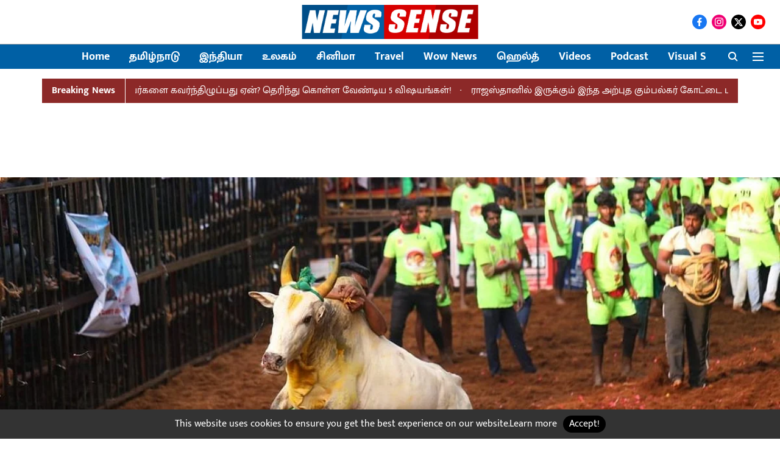

--- FILE ---
content_type: text/html; charset=utf-8
request_url: https://newssense.vikatan.com/sports/avaniyapuram-jallikattu-gallery
body_size: 75767
content:
<!DOCTYPE html>
<html lang="ta" dir="ltr">
<head>
    <meta charset="utf-8"/>
    <title>அவனியாபுரம் ஜல்லிக்கட்டு: சீறிய காளைகள், சிதறிய வீரர்கள், சிலிர்த்த பார்வையாளர்கள்!</title><link rel="canonical" href="https://newssense.vikatan.com/sports/avaniyapuram-jallikattu-gallery"/><meta name="author" content="Antony Ajay R"/><meta name="news_keywords" content="Madurai,jallikattu,avaniyapuram"/><meta name="description" content="அவனியாபுரம் ஜல்லிக்கட்டில் உறையவைக்கும் தருணங்கள் - புகைப்படத் தொகுப்பு."/><meta name="title" content="அவனியாபுரம் ஜல்லிக்கட்டு: சீறிய காளைகள், சிதறிய வீரர்கள், சிலிர்த்த பார்வையாளர்கள்!"/><meta name="keywords" content="Madurai,jallikattu,avaniyapuram"/><meta property="og:type" content="article"/><meta property="og:url" content="https://newssense.vikatan.com/sports/avaniyapuram-jallikattu-gallery"/><meta property="og:title" content="அவனியாபுரம் ஜல்லிக்கட்டு: சீறிய காளைகள், சிதறிய வீரர்கள், சிலிர்த்த பார்வையாளர்கள்!"/><meta property="og:description" content="அவனியாபுரம் ஜல்லிக்கட்டில் உறையவைக்கும் தருணங்கள் - புகைப்படத் தொகுப்பு."/><meta name="twitter:card" content="summary_large_image"/><meta name="twitter:title" content="அவனியாபுரம் ஜல்லிக்கட்டு: சீறிய காளைகள், சிதறிய வீரர்கள், சிலிர்த்த பார்வையாளர்கள்!"/><meta name="twitter:description" content="அவனியாபுரம் ஜல்லிக்கட்டில் உறையவைக்கும் தருணங்கள் - புகைப்படத் தொகுப்பு."/><meta name="robots" content="max-image-preview:large"/><meta name="twitter:image" content="https://media.assettype.com/newssensetn%2F2024-01%2F0310921e-0838-4e3c-8e42-ac9f24631c08%2F419032231_3693447074311849_9198395914397415075_n.jpg?rect=0%2C0%2C1080%2C567&amp;w=1200&amp;ar=40%3A21&amp;auto=format%2Ccompress&amp;ogImage=true&amp;mode=crop&amp;enlarge=true&amp;overlay=false&amp;overlay_position=bottom&amp;overlay_width=100"/><meta property="twitter:image:alt" content="Twitter"/><meta property="og:image" content="https://media.assettype.com/newssensetn%2F2024-01%2F0310921e-0838-4e3c-8e42-ac9f24631c08%2F419032231_3693447074311849_9198395914397415075_n.jpg?rect=0%2C0%2C1080%2C567&amp;w=1200&amp;ar=40%3A21&amp;auto=format%2Ccompress&amp;ogImage=true&amp;mode=crop&amp;enlarge=true&amp;overlay=false&amp;overlay_position=bottom&amp;overlay_width=100"/><meta property="og:image:width" content="1200"/><meta property="og:image:height" content="630"/><meta property="og:image:alt" content="Twitter"/><meta name="twitter:creator" content="@ImAjayParker1"/><meta name="twitter:site" content="@newssensetn"/><meta name="twitter:domain" content="https://newssense.vikatan.com"/><meta property="fb:app_id" content="1113250065862572"/><meta property="og:site_name" content="Newssense"/><script type="application/ld+json">{"@context":"http://schema.org","@type":"BreadcrumbList","itemListElement":[{"@type":"ListItem","position":1,"name":"Home","item":"https://newssense.vikatan.com"},{"@type":"ListItem","position":2,"name":"Sports","item":"https://newssense.vikatan.com/sports"},{"@type":"ListItem","position":3,"name":"அவனியாபுரம் ஜல்லிக்கட்டு: சீறிய காளைகள், சிதறிய வீரர்கள், சிலிர்த்த பார்வையாளர்கள்!","item":"https://newssense.vikatan.com/sports/avaniyapuram-jallikattu-gallery"}]}</script><meta/><script type="application/ld+json">{"headline":"அவனியாபுரம் ஜல்லிக்கட்டு: சீறிய காளைகள், சிதறிய வீரர்கள், சிலிர்த்த பார்வையாளர்கள்!","image":[{"@type":"ImageObject","url":"https://media.assettype.com/newssensetn%2F2024-01%2F0310921e-0838-4e3c-8e42-ac9f24631c08%2F419032231_3693447074311849_9198395914397415075_n.jpg?rect=0%2C0%2C1080%2C608&w=1200&h=675&auto=format%2Ccompress&fit=crop","width":"1200","height":"675"},{"@type":"ImageObject","url":"https://media.assettype.com/newssensetn%2F2024-01%2F0310921e-0838-4e3c-8e42-ac9f24631c08%2F419032231_3693447074311849_9198395914397415075_n.jpg?rect=29%2C0%2C811%2C608&w=1200&h=900&auto=format%2Ccompress&fit=crop","width":"1200","height":"900"},{"@type":"ImageObject","url":"https://media.assettype.com/newssensetn%2F2024-01%2F0310921e-0838-4e3c-8e42-ac9f24631c08%2F419032231_3693447074311849_9198395914397415075_n.jpg?rect=130%2C0%2C608%2C608&w=1200&h=1200&auto=format%2Ccompress&fit=crop","width":"1200","height":"1200"}],"url":"https://newssense.vikatan.com/sports/avaniyapuram-jallikattu-gallery","datePublished":"2024-01-15T10:30:00Z","mainEntityOfPage":{"@type":"WebPage","@id":"https://newssense.vikatan.com/sports/avaniyapuram-jallikattu-gallery"},"publisher":{"@type":"Organization","@context":"http://schema.org","name":"Newssense","url":"https://newssense.vikatan.com","logo":{"@context":"http://schema.org","@type":"ImageObject","author":"newssensetn","contentUrl":"https://images.assettype.com/newssensetn/2021-12/2512f3a4-426f-4ffd-bc70-93ef0c0ca915/News_Sense_Web_design.png","url":"https://images.assettype.com/newssensetn/2021-12/2512f3a4-426f-4ffd-bc70-93ef0c0ca915/News_Sense_Web_design.png","name":"logo","width":"","height":""},"sameAs":["https://www.facebook.com/FullyNewsy","https://www.instagram.com/newssensetn/","https://twitter.com/newssensetn","https://www.youtube.com/channel/UCsVtl9hy0cIbvZHYdxqSchA"],"id":"https://newssense.vikatan.com"},"author":[{"@type":"Person","givenName":"Antony Ajay R","name":"Antony Ajay R","url":"https://newssense.vikatan.com/author/antony-ajay-r"}],"keywords":"Madurai,jallikattu,avaniyapuram","thumbnailUrl":"https://media.assettype.com/newssensetn/2024-01/0310921e-0838-4e3c-8e42-ac9f24631c08/419032231_3693447074311849_9198395914397415075_n.jpg?w=1200&h=675&auto=format%2Ccompress&fit=max&enlarge=true","articleBody":"","dateCreated":"2024-01-15T10:30:00Z","dateModified":"2024-01-15T10:30:00Z","name":"அவனியாபுரம் ஜல்லிக்கட்டு: சீறிய காளைகள், சிதறிய வீரர்கள், சிலிர்த்த பார்வையாளர்கள்!","isPartOf":{"@type":"WebPage","url":"https://newssense.vikatan.com/sports/avaniyapuram-jallikattu-gallery","primaryImageOfPage":{"@type":"ImageObject","url":"https://media.assettype.com/newssensetn/2024-01/0310921e-0838-4e3c-8e42-ac9f24631c08/419032231_3693447074311849_9198395914397415075_n.jpg?w=1200&h=675&auto=format%2Ccompress&fit=max&enlarge=true","width":"1200","height":"675"}},"articleSection":"ஸ்போர்ட்ஸ்","alternativeHeadline":"","description":null,"@type":"NewsArticle","@context":"http://schema.org"}</script><link rel="amphtml" href="https://newssense.vikatan.com/amp/story/sports/avaniyapuram-jallikattu-gallery"/>
    <link href="/manifest.json" rel="manifest">
    <link rel="icon" href="/favicon.ico" type="image/x-icon">
    <meta content="width=device-width, initial-scale=1" name="viewport">
    <meta name="apple-mobile-web-app-capable" content="yes">
    <meta name="apple-mobile-web-app-status-bar-style" content="black">
    <meta name="apple-mobile-web-app-title" content="newssensetn">
    <meta name="theme-color" content="#ffffff">

    <meta property="fb:pages" content="339955649716919"/>

    


            

    <link data-react-helmet="true" rel="preload" as="image" imagesrcset="//media.assettype.com/newssensetn%2F2024-01%2F0310921e-0838-4e3c-8e42-ac9f24631c08%2F419032231_3693447074311849_9198395914397415075_n.jpg?rect=0%2C38%2C1080%2C405&amp;w=480&amp;auto=format%2Ccompress&amp;fit=max 480w,//media.assettype.com/newssensetn%2F2024-01%2F0310921e-0838-4e3c-8e42-ac9f24631c08%2F419032231_3693447074311849_9198395914397415075_n.jpg?rect=0%2C38%2C1080%2C405&amp;w=640&amp;auto=format%2Ccompress&amp;fit=max 640w,//media.assettype.com/newssensetn%2F2024-01%2F0310921e-0838-4e3c-8e42-ac9f24631c08%2F419032231_3693447074311849_9198395914397415075_n.jpg?rect=0%2C38%2C1080%2C405&amp;w=768&amp;auto=format%2Ccompress&amp;fit=max 768w,//media.assettype.com/newssensetn%2F2024-01%2F0310921e-0838-4e3c-8e42-ac9f24631c08%2F419032231_3693447074311849_9198395914397415075_n.jpg?rect=0%2C38%2C1080%2C405&amp;w=1024&amp;auto=format%2Ccompress&amp;fit=max 1024w,//media.assettype.com/newssensetn%2F2024-01%2F0310921e-0838-4e3c-8e42-ac9f24631c08%2F419032231_3693447074311849_9198395914397415075_n.jpg?rect=0%2C38%2C1080%2C405&amp;w=1200&amp;auto=format%2Ccompress&amp;fit=max 1200w" imagesizes="100vw"/>
    <!-- Styles for CLS start-->
    <style>
        :root {
            --logoWidth: ;
            --logoHeight: ;
        }
        .header-height {
            height: 48px !important;
        }
        .sticky-header-height {
            height:  48px !important;
        }
        .logoHeight {
            max-height: 32px !important;
            max-width: 122px !important;
        }
        @media (min-width: 768px) {
            :root {
                --logoWidth: ;
                --logoHeight: ;
            }
            .header-height {
                height: 73px !important;
            }
            .sticky-header-height {
                height: 113px !important;
            }
            .logoHeight {
                max-height: 56px !important;
                max-width: 300px !important;
            }
        }
    </style>
   <!-- Styles for CLS end-->

    <style>
         
        /* tamil */
@font-face {
  font-family: 'Mukta Malar';
  font-style: normal;
  font-weight: 400;
  src: url(https://fonts.gstatic.com/s/muktamalar/v14/MCoXzAXyz8LOE2FpJMxZqIvpJ_U5wA.woff2) format('woff2');
  unicode-range: U+0964-0965, U+0B82-0BFA, U+200C-200D, U+20B9, U+25CC;
font-display: swap; }
/* latin-ext */
@font-face {
  font-family: 'Mukta Malar';
  font-style: normal;
  font-weight: 400;
  src: url(https://fonts.gstatic.com/s/muktamalar/v14/MCoXzAXyz8LOE2FpJMxZqIvxJ_U5wA.woff2) format('woff2');
  unicode-range: U+0100-02BA, U+02BD-02C5, U+02C7-02CC, U+02CE-02D7, U+02DD-02FF, U+0304, U+0308, U+0329, U+1D00-1DBF, U+1E00-1E9F, U+1EF2-1EFF, U+2020, U+20A0-20AB, U+20AD-20C0, U+2113, U+2C60-2C7F, U+A720-A7FF;
font-display: swap; }
/* latin */
@font-face {
  font-family: 'Mukta Malar';
  font-style: normal;
  font-weight: 400;
  src: url(https://fonts.gstatic.com/s/muktamalar/v14/MCoXzAXyz8LOE2FpJMxZqIv_J_U.woff2) format('woff2');
  unicode-range: U+0000-00FF, U+0131, U+0152-0153, U+02BB-02BC, U+02C6, U+02DA, U+02DC, U+0304, U+0308, U+0329, U+2000-206F, U+20AC, U+2122, U+2191, U+2193, U+2212, U+2215, U+FEFF, U+FFFD;
font-display: swap; }
/* tamil */
@font-face {
  font-family: 'Mukta Malar';
  font-style: normal;
  font-weight: 700;
  src: url(https://fonts.gstatic.com/s/muktamalar/v14/MCoKzAXyz8LOE2FpJMxZqINEAuAQ4WveoA.woff2) format('woff2');
  unicode-range: U+0964-0965, U+0B82-0BFA, U+200C-200D, U+20B9, U+25CC;
font-display: swap; }
/* latin-ext */
@font-face {
  font-family: 'Mukta Malar';
  font-style: normal;
  font-weight: 700;
  src: url(https://fonts.gstatic.com/s/muktamalar/v14/MCoKzAXyz8LOE2FpJMxZqINEAuAI4WveoA.woff2) format('woff2');
  unicode-range: U+0100-02BA, U+02BD-02C5, U+02C7-02CC, U+02CE-02D7, U+02DD-02FF, U+0304, U+0308, U+0329, U+1D00-1DBF, U+1E00-1E9F, U+1EF2-1EFF, U+2020, U+20A0-20AB, U+20AD-20C0, U+2113, U+2C60-2C7F, U+A720-A7FF;
font-display: swap; }
/* latin */
@font-face {
  font-family: 'Mukta Malar';
  font-style: normal;
  font-weight: 700;
  src: url(https://fonts.gstatic.com/s/muktamalar/v14/MCoKzAXyz8LOE2FpJMxZqINEAuAG4Ws.woff2) format('woff2');
  unicode-range: U+0000-00FF, U+0131, U+0152-0153, U+02BB-02BC, U+02C6, U+02DA, U+02DC, U+0304, U+0308, U+0329, U+2000-206F, U+20AC, U+2122, U+2191, U+2193, U+2212, U+2215, U+FEFF, U+FFFD;
font-display: swap; }
/* tamil */
@font-face {
  font-family: 'Mukta Malar';
  font-style: normal;
  font-weight: 400;
  src: url(https://fonts.gstatic.com/s/muktamalar/v14/MCoXzAXyz8LOE2FpJMxZqIvpJ_U5wA.woff2) format('woff2');
  unicode-range: U+0964-0965, U+0B82-0BFA, U+200C-200D, U+20B9, U+25CC;
font-display: swap; }
/* latin-ext */
@font-face {
  font-family: 'Mukta Malar';
  font-style: normal;
  font-weight: 400;
  src: url(https://fonts.gstatic.com/s/muktamalar/v14/MCoXzAXyz8LOE2FpJMxZqIvxJ_U5wA.woff2) format('woff2');
  unicode-range: U+0100-02BA, U+02BD-02C5, U+02C7-02CC, U+02CE-02D7, U+02DD-02FF, U+0304, U+0308, U+0329, U+1D00-1DBF, U+1E00-1E9F, U+1EF2-1EFF, U+2020, U+20A0-20AB, U+20AD-20C0, U+2113, U+2C60-2C7F, U+A720-A7FF;
font-display: swap; }
/* latin */
@font-face {
  font-family: 'Mukta Malar';
  font-style: normal;
  font-weight: 400;
  src: url(https://fonts.gstatic.com/s/muktamalar/v14/MCoXzAXyz8LOE2FpJMxZqIv_J_U.woff2) format('woff2');
  unicode-range: U+0000-00FF, U+0131, U+0152-0153, U+02BB-02BC, U+02C6, U+02DA, U+02DC, U+0304, U+0308, U+0329, U+2000-206F, U+20AC, U+2122, U+2191, U+2193, U+2212, U+2215, U+FEFF, U+FFFD;
font-display: swap; }
/* tamil */
@font-face {
  font-family: 'Mukta Malar';
  font-style: normal;
  font-weight: 700;
  src: url(https://fonts.gstatic.com/s/muktamalar/v14/MCoKzAXyz8LOE2FpJMxZqINEAuAQ4WveoA.woff2) format('woff2');
  unicode-range: U+0964-0965, U+0B82-0BFA, U+200C-200D, U+20B9, U+25CC;
font-display: swap; }
/* latin-ext */
@font-face {
  font-family: 'Mukta Malar';
  font-style: normal;
  font-weight: 700;
  src: url(https://fonts.gstatic.com/s/muktamalar/v14/MCoKzAXyz8LOE2FpJMxZqINEAuAI4WveoA.woff2) format('woff2');
  unicode-range: U+0100-02BA, U+02BD-02C5, U+02C7-02CC, U+02CE-02D7, U+02DD-02FF, U+0304, U+0308, U+0329, U+1D00-1DBF, U+1E00-1E9F, U+1EF2-1EFF, U+2020, U+20A0-20AB, U+20AD-20C0, U+2113, U+2C60-2C7F, U+A720-A7FF;
font-display: swap; }
/* latin */
@font-face {
  font-family: 'Mukta Malar';
  font-style: normal;
  font-weight: 700;
  src: url(https://fonts.gstatic.com/s/muktamalar/v14/MCoKzAXyz8LOE2FpJMxZqINEAuAG4Ws.woff2) format('woff2');
  unicode-range: U+0000-00FF, U+0131, U+0152-0153, U+02BB-02BC, U+02C6, U+02DA, U+02DC, U+0304, U+0308, U+0329, U+2000-206F, U+20AC, U+2122, U+2191, U+2193, U+2212, U+2215, U+FEFF, U+FFFD;
font-display: swap; }

        
        body.fonts-loaded {--primaryFont: "Mukta Malar", -apple-system, BlinkMacSystemFont, 'Segoe UI', 'Roboto', 'Oxygen', 'Ubuntu', 'Cantarell',
  'Fira Sans', 'Droid Sans', 'Helvetica Neue', sans-serif;--secondaryFont: "Mukta Malar", -apple-system, BlinkMacSystemFont, 'Segoe UI', 'Roboto', 'Oxygen', 'Ubuntu', 'Cantarell',
  'Fira Sans', 'Droid Sans', 'Helvetica Neue', sans-serif;--fontsize-larger: 24px;--fontsize-halfjumbo: 32px;--fontsize-largest: 29px;--fontsize-smaller: 11px;--fontsize-small: 13px;--fontsize-medium: 16px;}
        #sw-wrapper{position:fixed;background-color:#fff;align-items:center;margin:0 40px 48px;width:294px;height:248px;box-shadow:0 0 10px 0 rgba(0,0,0,.19);bottom:0;z-index:1001;flex-direction:column;display:none;right:0}.sw-app{font-weight:700;text-transform:capitalize}.sw-url{color:#858585;font-size:12px}#sw-wrapper .sw-wrapper--image{width:56px;margin-bottom:10px}#sw-wrapper #service-worker-popup{position:absolute;border:0;border-radius:0;bottom:32px;background-color:var(--primaryColor,#2c61ad)}#sw-wrapper #close-dialog{align-self:flex-end;border:0;background-color:transparent;color:var(--primaryColor,#000);padding:12px}#sw-wrapper #close-dialog svg{width:24px}@media (min-width:320px) and (max-width:767px){#sw-wrapper{position:fixed;background-color:#fff;width:100%;align-items:center;justify-content:start;height:248px;bottom:0;z-index:1001;flex-direction:column;margin:0}}
        </style>
    <style>
        /*! normalize.css v7.0.0 | MIT License | github.com/necolas/normalize.css */html{-ms-text-size-adjust:100%;-webkit-text-size-adjust:100%;line-height:1.15}article,aside,footer,header,nav,section{display:block}h1{font-size:2em;margin:.67em 0}figcaption,figure,main{display:block}figure{margin:1em 40px}hr{box-sizing:content-box;height:0;overflow:visible}pre{font-family:monospace;font-size:1em}a{-webkit-text-decoration-skip:objects;background-color:transparent}abbr[title]{border-bottom:none;text-decoration:underline;text-decoration:underline dotted}b,strong{font-weight:bolder}code,kbd,samp{font-family:monospace;font-size:1em}dfn{font-style:italic}mark{background-color:#ff0;color:#000}small{font-size:80%}sub,sup{font-size:75%;line-height:0;position:relative;vertical-align:baseline}sub{bottom:-.25em}sup{top:-.5em}audio,video{display:inline-block}audio:not([controls]){display:none;height:0}img{border-style:none}svg:not(:root){overflow:hidden}button,input,optgroup,select,textarea{font-family:var(--primaryFont);font-size:100%;line-height:1.15;margin:0}button,input{overflow:visible}button,select{text-transform:none}[type=reset],[type=submit],button,html [type=button]{-webkit-appearance:button}[type=button]::-moz-focus-inner,[type=reset]::-moz-focus-inner,[type=submit]::-moz-focus-inner,button::-moz-focus-inner{border-style:none;padding:0}[type=button]:-moz-focusring,[type=reset]:-moz-focusring,[type=submit]:-moz-focusring,button:-moz-focusring{outline:1px dotted ButtonText}fieldset{padding:.35em .75em .625em}legend{box-sizing:border-box;color:inherit;display:table;max-width:100%;padding:0;white-space:normal}progress{display:inline-block;vertical-align:baseline}textarea{overflow:auto}[type=checkbox],[type=radio]{box-sizing:border-box;padding:0}[type=number]::-webkit-inner-spin-button,[type=number]::-webkit-outer-spin-button{height:auto}[type=search]{-webkit-appearance:textfield;outline-offset:-2px}[type=search]::-webkit-search-cancel-button,[type=search]::-webkit-search-decoration{-webkit-appearance:none}::-webkit-file-upload-button{-webkit-appearance:button;font:inherit}details,menu{display:block}summary{display:list-item}canvas{display:inline-block}[hidden],template{display:none}:root{--transparentBlack:rgba(53,53,53,.5);--blackTransparent:rgba(0,0,0,.2);--rgbBlack:0,0,0;--rgbWhite:255,255,255;--white:#fff;--black:#000;--shaded-grey:#6f6d70;--base-blue:#2f73e4;--slighty-darker-blue:#4860bc;--gray-light:#818181;--grey:#dadada;--light-blue:#e7e7f6;--orange:#e84646;--light-gray:#333;--off-grey:#dadee1;--lighter-gray:#797979;--darkest-gray:#333;--darker-gray:#313131;--faded-gray:#0f0f0f;--red:#ff7171;--bright-red:#de0c0b;--blue:#023048;--gray:#5c5c5c;--gray-darkest:#232323;--gray-lighter:#a4a4a4;--gray-lightest:#e9e6e6;--facebook:#4e71a8;--twitter:#1cb7eb;--linkedin:#0077b5;--whatsapp:#25d366;--concrete:#f2f2f2;--tundora:#4c4c4c;--greyBlack:#464646;--gray-whiter:#d8d8d8;--gray-white-fa:#fafafa;--lightBlue:#5094fb;--whitest:#eaeaea;--darkBlue:#132437;--paragraphColor:#4d4d4d;--success:#2dbe65;--defaultDarkBackground:#262626;--defaultDarkBorder:rgba(161,175,194,.1);--font-size-smaller:12px;--font-size-small:14px;--font-size-base:16px;--font-size-medium:18px;--fontsize-large:24px;--fontsize-larger:32px;--oneColWidth:73px;--sevenColWidth:655px;--outerSpace:calc(50vw - 594px);--headerWidth:122px;--headerLargeWidth:190px;--headerHeight:32px;--bold:bold;--normal:normal}@media (min-width:768px){:root{--headerWidth:300px;--headerHeight:56px;--headerLargeWidth:300px}}html{font-size:100%}body{font-family:var(--primaryFont);font-size:1rem;font-weight:400;line-height:var(--bodyLineHeight);text-rendering:auto}h1,h2,h3,h4,h5,h6,ol,p,ul{font-weight:400;margin:0;padding:0}h1{font-size:2.25rem;font-weight:300;line-height:1.38889rem}h1,h2{font-family:var(--primaryFont)}h2{font-size:2rem;line-height:2.22222rem;padding:.75rem 0 .5rem}h3{font-family:var(--primaryFont);font-size:1.8125rem;line-height:1.24138rem;word-break:normal}h4{font-size:1.5rem}h4,h5{font-weight:700;line-height:1.33333rem}h5{font-size:1.125rem}h6{font-size:.8125rem;line-height:1.23077rem}p{font-size:1rem;line-height:var(--bodyLineHeight)}li,p{font-family:var(--primaryFont)}:root{--zIndex-60:600;--zIndex-header-item:601;--zIndex-social:499;--zIndex-social-popup:1000;--zIndex-sub-menu:9;--zIndex-99:99;--zIndex-search:999;--zIndex-menu:2;--zIndex-loader-overlay:1100}.play-icon{position:relative}.play-icon:after,.play-icon:before{content:"";display:block;left:50%;position:absolute;top:50%;transform:translateX(-50%) translateY(-50%)}.play-icon:before{background:#000;border-radius:50%;height:46px;opacity:.8;width:46px;z-index:10}@media (min-width:768px){.play-icon:before{height:60px;width:60px}}.play-icon:after{border-bottom:7px solid transparent;border-left:11px solid #fff;border-top:7px solid transparent;height:0;margin-left:2px;width:0;z-index:11}@media (min-width:768px){.play-icon:after{border-bottom:9px solid transparent;border-left:15px solid #fff;border-top:9px solid transparent}}.play-icon--small:before{height:46px;width:46px}@media (min-width:768px){.play-icon--small:before{height:46px;width:46px}}.play-icon--small:after{border-bottom:7px solid transparent;border-left:11px solid #fff;border-top:7px solid transparent}@media (min-width:768px){.play-icon--small:after{border-bottom:9px solid transparent;border-left:15px solid #fff;border-top:9px solid transparent}}.play-icon--medium:before{height:46px;width:46px}@media (min-width:768px){.play-icon--medium:before{height:65px;width:65px}}.play-icon--medium:after{border-bottom:7px solid transparent;border-left:11px solid #fff;border-top:7px solid transparent}@media (min-width:768px){.play-icon--medium:after{border-bottom:13px solid transparent;border-left:20px solid #fff;border-top:13px solid transparent}}.play-icon--large:before{height:46px;width:46px}@media (min-width:768px){.play-icon--large:before{height:100px;width:100px}}.play-icon--large:after{border-bottom:7px solid transparent;border-left:11px solid #fff;border-top:7px solid transparent}@media (min-width:768px){.play-icon--large:after{border-bottom:15px solid transparent;border-left:22px solid #fff;border-top:15px solid transparent}}.component-wrapper{overflow:auto;padding:32px 15px}.component-wrapper,.maxwidth-wrapper{margin-left:auto;margin-right:auto;max-width:1172px}.component-wrapper-fluid{margin-bottom:15px}@media (min-width:768px){.component-wrapper-fluid{padding-top:15px}}.card-background-color{background-color:var(--white)}.card>:nth-child(3){clear:both;content:""}.app-ad{overflow:hidden;text-align:center;width:100%}.app-ad--vertical{padding-bottom:15px;text-align:center}@media (min-width:768px){.app-ad--vertical{text-align:right}}.app-ad--mrec .adBox,.app-ad--mrec .adbutler-wrapper{padding:30px 0}.app-ad--story-mrec .adBox,.app-ad--story-mrec .adbutler-wrapper{padding-bottom:35px}.app-ad--leaderboard .adBox,.app-ad--leaderboard .adbutler-wrapper{padding:8px}.app-ad--horizontal{clear:both}.app-ad--horizontal .adBox,.app-ad--horizontal .adbutler-wrapper{padding:15px 0}.app-ad--story-horizontal .adBox,.app-ad--story-horizontal .adbutler-wrapper{padding-bottom:25px}.app-ad--grid-horizontal{grid-column:1/4}.video-play-icon{display:block;position:relative}.video-play-icon:before{background-size:88px;content:"";display:block;height:90px;left:50%;position:absolute;top:50%;transform:translate(-50%,-50%);width:90px;z-index:10}.qt-button{border-radius:100px;color:#fff;font-family:var(--primaryFont);font-size:1rem;font-weight:300;padding:10px 28px;text-align:center}.qt-button:hover{cursor:pointer}.qt-button--primary{background:#2f73e4}.qt-button--secondary{background:#2f73e4;border:1px solid #fff}.qt-button--transparent{background:transparent;border:2px solid #2f73e4;color:#2f73e4}.overlay{background:rgba(0,0,0,.09);display:none;height:100%;left:0;position:fixed;top:0;width:100%;z-index:600}.overlay--active{display:block}.sidebar{height:100%;left:0;overflow:scroll;padding:50px 48px;position:fixed;top:0;transform:translateX(-100%);transition:transform 375ms cubic-bezier(0,0,.2,1);width:100%;z-index:601}@media (min-width:768px){.sidebar{width:445px}}.sidebar.open{background-color:var(--headerBackgroundColor,#fff);color:var(--headerTextColor,#333);transform:translateX(0);transition:transform 375ms cubic-bezier(.4,0,1,1)}.ltr-side-bar{left:auto;right:0;transform:translateX(100%)}.ltr-arrow{left:0;position:absolute;right:unset}.sidebar.open.ltr-side-bar{transform:translateX(0)}.sidebar__nav__logo{font-family:var(--primaryFont);font-size:2.125rem;font-weight:700;margin-bottom:60px}.sidebar__nav__logo:after,.sidebar__nav__logo:before{content:"";display:table}.sidebar__nav__logo:after{clear:both}.sidebar__nav__logo .logo{color:#2f73e4;display:inline-block;float:left;font-family:var(--primaryFont);font-size:2.125rem;font-weight:700;max-width:210px;padding:0}.sidebar__nav__logo .logo .app-logo__element{max-height:85px;object-fit:contain}.sidebar__nav__logo .close{color:var(--headerIconColor,#a9a9a9);cursor:pointer;float:right;font-weight:300;height:22px;position:relative;top:16px;width:22px}.sidebar__social li{display:inline-block}.sidebar__social li a{margin-right:25px}ul.sidebar__info{border-top:2px solid #2f73e4;margin:0 0 50px;padding-top:30px}ul.sidebar__info li a{font-size:1.375rem!important;font-weight:300}ul.submenu li a{color:var(--headerTextColor,#a9a9a9);font-size:1.375rem;padding-bottom:25px}.sidebar__nav{font-family:var(--primaryFont)}.sidebar__nav ul{list-style:none;margin:0;padding:0}.sidebar__nav ul li{clear:both}.sidebar__nav ul li a,.sidebar__nav ul li span{cursor:pointer;display:block;font-size:1.625rem;font-weight:300;padding-bottom:30px}.sidebar__nav ul li a:hover,.sidebar__nav ul li span:hover{color:var(--headerIconColor,#a9a9a9)}.sidebar__nav ul li.has--submenu .submenu-arrow{float:right}.sidebar__nav ul li.has--submenu a,.sidebar__nav ul li.has--submenu div{display:flex;justify-content:space-between}.sidebar__nav ul li.has--submenu .submenu-arrow:after{border-style:solid;border-width:.07em .07em 0 0;color:#9e9e9e;content:"";display:inline-block;float:right;height:.45em;position:relative;top:.45em;transform:rotate(135deg);transition:transform .3s;vertical-align:top;width:.45em;will-change:transform}.sidebar__nav ul li.has--submenu.open .submenu-arrow:after{top:.65em;transform:rotate(315deg)}ul.submenu li a:hover{color:var(--headerIconColor,#a9a9a9)}ul.submenu{display:none;padding-left:38px}input,ul.submenu--show{display:block}input{background:#fff;border:none;border-radius:4px;color:#a3a3a3;font-weight:300;padding:10px 15px;width:100%}button{border-radius:100px;color:#fff;font-size:1rem;padding:10px 27px}.qt-search{align-items:center;display:flex;position:relative}.qt-search__form-wrapper{width:100%}.qt-search__form-wrapper form input{background-color:transparent;border-bottom:1px solid #d8d8d8;border-radius:0;font-size:32px;font-weight:700;opacity:.5;outline:none;padding:8px 0}.qt-search__form .search-icon{background:transparent;border:none;cursor:pointer;height:24px;outline:none;position:absolute;right:0;top:0;width:24px}html[dir=rtl] .search-icon{left:0;right:auto}.loader-overlay-container{align-items:center;background-color:rgba(0,0,0,.8);bottom:0;display:flex;flex-direction:column-reverse;justify-content:center;left:0;position:fixed;right:0;top:0;z-index:var(--zIndex-loader-overlay)}.spinning-loader{animation:spinAnimation 1.1s ease infinite;border-radius:50%;font-size:10px;height:1em;position:relative;text-indent:-9999em;transform:translateZ(0);width:1em}@keyframes spinAnimation{0%,to{box-shadow:0 -2.6em 0 0 var(--white),1.8em -1.8em 0 0 var(--blackTransparent),2.5em 0 0 0 var(--blackTransparent),1.75em 1.75em 0 0 var(--blackTransparent),0 2.5em 0 0 var(--blackTransparent),-1.8em 1.8em 0 0 var(--blackTransparent),-2.6em 0 0 0 hsla(0,0%,100%,.5),-1.8em -1.8em 0 0 hsla(0,0%,100%,.7)}12.5%{box-shadow:0 -2.6em 0 0 hsla(0,0%,100%,.7),1.8em -1.8em 0 0 var(--white),2.5em 0 0 0 var(--blackTransparent),1.75em 1.75em 0 0 var(--blackTransparent),0 2.5em 0 0 var(--blackTransparent),-1.8em 1.8em 0 0 var(--blackTransparent),-2.6em 0 0 0 var(--blackTransparent),-1.8em -1.8em 0 0 hsla(0,0%,100%,.5)}25%{box-shadow:0 -2.6em 0 0 hsla(0,0%,100%,.5),1.8em -1.8em 0 0 hsla(0,0%,100%,.7),2.5em 0 0 0 var(--white),1.75em 1.75em 0 0 var(--blackTransparent),0 2.5em 0 0 var(--blackTransparent),-1.8em 1.8em 0 0 var(--blackTransparent),-2.6em 0 0 0 var(--blackTransparent),-1.8em -1.8em 0 0 var(--blackTransparent)}37.5%{box-shadow:0 -2.6em 0 0 var(--blackTransparent),1.8em -1.8em 0 0 hsla(0,0%,100%,.5),2.5em 0 0 0 hsla(0,0%,100%,.7),1.75em 1.75em 0 0 var(--white),0 2.5em 0 0 var(--blackTransparent),-1.8em 1.8em 0 0 var(--blackTransparent),-2.6em 0 0 0 var(--blackTransparent),-1.8em -1.8em 0 0 var(--blackTransparent)}50%{box-shadow:0 -2.6em 0 0 var(--blackTransparent),1.8em -1.8em 0 0 var(--blackTransparent),2.5em 0 0 0 hsla(0,0%,100%,.5),1.75em 1.75em 0 0 hsla(0,0%,100%,.7),0 2.5em 0 0 var(--white),-1.8em 1.8em 0 0 var(--blackTransparent),-2.6em 0 0 0 var(--blackTransparent),-1.8em -1.8em 0 0 var(--blackTransparent)}62.5%{box-shadow:0 -2.6em 0 0 var(--blackTransparent),1.8em -1.8em 0 0 var(--blackTransparent),2.5em 0 0 0 var(--blackTransparent),1.75em 1.75em 0 0 hsla(0,0%,100%,.5),0 2.5em 0 0 hsla(0,0%,100%,.7),-1.8em 1.8em 0 0 var(--white),-2.6em 0 0 0 var(--blackTransparent),-1.8em -1.8em 0 0 var(--blackTransparent)}75%{box-shadow:0 -2.6em 0 0 var(--blackTransparent),1.8em -1.8em 0 0 var(--blackTransparent),2.5em 0 0 0 var(--blackTransparent),1.75em 1.75em 0 0 var(--blackTransparent),0 2.5em 0 0 hsla(0,0%,100%,.5),-1.8em 1.8em 0 0 hsla(0,0%,100%,.7),-2.6em 0 0 0 var(--white),-1.8em -1.8em 0 0 var(--blackTransparent)}87.5%{box-shadow:0 -2.6em 0 0 var(--blackTransparent),1.8em -1.8em 0 0 var(--blackTransparent),2.5em 0 0 0 var(--blackTransparent),1.75em 1.75em 0 0 var(--blackTransparent),0 2.5em 0 0 var(--blackTransparent),-1.8em 1.8em 0 0 hsla(0,0%,100%,.5),-2.6em 0 0 0 hsla(0,0%,100%,.7),-1.8em -1.8em 0 0 var(--white)}}.icon.loader{fill:var(--primaryColor);height:50px;left:calc(50% - 50px);position:fixed;top:calc(50% - 25px);width:100px}:root{--arrow-c-brand1:#ff214b;--arrow-c-brand2:#1bbb87;--arrow-c-brand3:#6fe7c0;--arrow-c-brand4:#f6f8ff;--arrow-c-brand5:#e9e9e9;--arrow-c-accent1:#2fd072;--arrow-c-accent2:#f5a623;--arrow-c-accent3:#f81010;--arrow-c-accent4:#d71212;--arrow-c-accent5:#f2f2f2;--arrow-c-accent6:#e8eaed;--arrow-c-mono1:#000;--arrow-c-mono2:rgba(0,0,0,.9);--arrow-c-mono3:rgba(0,0,0,.7);--arrow-c-mono4:rgba(0,0,0,.6);--arrow-c-mono5:rgba(0,0,0,.3);--arrow-c-mono6:rgba(0,0,0,.2);--arrow-c-mono7:rgba(0,0,0,.1);--arrow-c-invert-mono1:#fff;--arrow-c-invert-mono2:hsla(0,0%,100%,.9);--arrow-c-invert-mono3:hsla(0,0%,100%,.7);--arrow-c-invert-mono4:hsla(0,0%,100%,.6);--arrow-c-invert-mono5:hsla(0,0%,100%,.3);--arrow-c-invert-mono6:hsla(0,0%,100%,.2);--arrow-c-invert-mono7:hsla(0,0%,100%,.1);--arrow-c-invert-mono8:#dedede;--arrow-c-invert-mono9:hsla(0,0%,87%,.1);--arrow-c-dark:#0d0d0d;--arrow-c-light:#fff;--arrow-spacing-xxxs:2px;--arrow-spacing-xxs:4px;--arrow-spacing-xs:8px;--arrow-spacing-s:12px;--arrow-spacing-m:16px;--arrow-spacing-20:20px;--arrow-spacing-l:24px;--arrow-spacing-xl:32px;--arrow-spacing-28:28px;--arrow-spacing-48:48px;--arrow-spacing-40:40px;--arrow-spacing-96:96px;--arrow-fs-tiny:14px;--arrow-fs-xs:16px;--arrow-fs-s:18px;--arrow-fs-m:20px;--arrow-fs-l:24px;--arrow-fs-xl:26px;--arrow-fs-xxl:30px;--arrow-fs-huge:32px;--arrow-fs-big:40px;--arrow-fs-jumbo:54px;--arrow-fs-28:28px;--arrow-typeface-primary:-apple-system,BlinkMacSystemFont,"Helvetica Neue",Helvetica,Arial,sans-serif;--arrow-typeface-secondary:Verdana,Geneva,Tahoma,sans-serif;--arrow-sans-serif:sans-serif;--arrow-lh-1:1;--arrow-lh-2:1.2;--arrow-lh-3:1.3;--arrow-lh-4:1.4;--arrow-lh-5:1.5;--arrow-fw-light:300;--arrow-fw-normal:400;--arrow-fw-500:500;--arrow-fw-semi-bold:600;--arrow-fw-bold:700;--light-border:var(--arrow-c-invert-mono7);--dark-border:var(--arrow-c-mono7);--fallback-img:#e8e8e8;--z-index-9:9;--z-index-1:1}.arrow-component{-webkit-font-smoothing:antialiased;-moz-osx-font-smoothing:grayscale;-moz-font-feature-settings:"liga" on;font-family:var(--arrow-typeface-primary);font-weight:var(--arrow-fw-normal);text-rendering:optimizeLegibility}.arrow-component h1,.arrow-component h2,.arrow-component h3,.arrow-component h4,.arrow-component h5,.arrow-component h6,.arrow-component ol,.arrow-component ul{font-family:var(--arrow-typeface-primary)}.arrow-component li,.arrow-component p{font-size:var(--arrow-fs-xs);line-height:var(--arrow-lh-1)}.arrow-component figure{margin:0;padding:0}.arrow-component h1{font-size:var(--arrow-fs-28);font-stretch:normal;font-style:normal;font-weight:var(--arrow-fw-bold);letter-spacing:normal;line-height:var(--arrow-lh-3)}@media only screen and (min-width:768px){.arrow-component h1{font-size:var(--arrow-fs-big)}}.arrow-component h2{font-size:var(--arrow-fs-l);font-stretch:normal;font-style:normal;font-weight:var(--arrow-fw-bold);letter-spacing:normal;line-height:var(--arrow-lh-3)}@media only screen and (min-width:768px){.arrow-component h2{font-size:var(--arrow-fs-huge)}}.arrow-component h3{font-size:var(--arrow-fs-m);font-stretch:normal;font-style:normal;font-weight:var(--arrow-fw-bold);letter-spacing:normal;line-height:var(--arrow-lh-3)}@media only screen and (min-width:768px){.arrow-component h3{font-size:var(--arrow-fs-l)}}.arrow-component h4{font-size:var(--arrow-fs-s);font-stretch:normal;font-style:normal;font-weight:var(--arrow-fw-bold);letter-spacing:normal;line-height:var(--arrow-lh-3)}@media only screen and (min-width:768px){.arrow-component h4{font-size:var(--arrow-fs-m)}}.arrow-component h5{font-size:var(--arrow-fs-xs);font-stretch:normal;font-style:normal;font-weight:var(--arrow-fw-bold);letter-spacing:normal;line-height:var(--arrow-lh-3)}@media only screen and (min-width:768px){.arrow-component h5{font-size:var(--arrow-fs-s)}}.arrow-component h6{font-size:var(--arrow-fs-xs);font-weight:var(--arrow-fw-bold);line-height:var(--arrow-lh-3)}.arrow-component h6,.arrow-component p{font-stretch:normal;font-style:normal;letter-spacing:normal}.arrow-component p{font-family:var(--arrow-typeface-secondary);font-size:var(--arrow-fs-m);font-weight:400;line-height:var(--arrow-lh-5);word-break:break-word}.arrow-component.full-width-with-padding{margin-left:calc(-50vw + 50%);margin-right:calc(-50vw + 50%);padding:var(--arrow-spacing-m) calc(50vw - 50%) var(--arrow-spacing-xs) calc(50vw - 50%)}.p-alt{font-size:var(--arrow-fs-xs);font-stretch:normal;font-style:normal;font-weight:400;letter-spacing:normal;line-height:var(--arrow-lh-5)}.author-name,.time{font-weight:400}.author-name,.section-tag,.time{font-size:var(--arrow-fs-tiny);font-stretch:normal;font-style:normal;letter-spacing:normal}.section-tag{font-weight:700;line-height:normal}.arr-hidden-desktop{display:none}@media only screen and (max-width:768px){.arr-hidden-desktop{display:block}}.arr-hidden-mob{display:block}@media only screen and (max-width:768px){.arr-hidden-mob{display:none}}.arr-custom-style a{border-bottom:1px solid var(--arrow-c-mono2);color:var(--arrow-c-mono2)}.arr-story-grid{grid-column-gap:var(--arrow-spacing-l);display:grid;grid-template-columns:repeat(4,minmax(auto,150px));margin:0 12px;position:relative}@media only screen and (min-width:768px){.arr-story-grid{grid-template-columns:[grid-start] minmax(48px,auto) [container-start] repeat(12,minmax(auto,55px)) [container-end] minmax(48px,auto) [grid-end];margin:unset}}@media only screen and (min-width:768px) and (min-width:1025px){.arr-story-grid{grid-template-columns:[grid-start] minmax(56px,auto) [container-start] repeat(12,minmax(auto,73px)) [container-end] minmax(56px,auto) [grid-end]}}.content-style{display:contents}.with-rounded-corners,.with-rounded-corners img{border-radius:var(--arrow-spacing-s)}.arr-image-placeholder{background-color:#f0f0f0}.arr--share-sticky-wrapper{bottom:0;justify-items:flex-start;margin:var(--arrow-spacing-l) 0;position:absolute;right:0;top:120px}@media only screen and (min-width:1025px){.arr--share-sticky-wrapper{left:0;right:unset}}html[dir=rtl] .arr--share-sticky-wrapper{left:0;right:unset}@media only screen and (min-width:1025px){html[dir=rtl] .arr--share-sticky-wrapper{left:unset;right:0}}:root{--max-width-1172:1172px;--spacing-40:40px}body{--arrow-typeface-primary:var(--primaryFont);--arrow-typeface-secondary:var(--secondaryFont);--arrow-c-brand1:var(--primaryColor);--fallback-img:var(--primaryColor);background:#f5f5f5;color:var(--textColor);margin:0;overflow-anchor:none;overflow-x:hidden}#container{min-height:100vh;width:100%}#header-logo img,#header-logo-mobile img{align-content:center;height:var(--logoHeight);width:var(--logoWidth)}.breaking-news-wrapper{min-height:32px}@media (min-width:768px){.breaking-news-wrapper{min-height:40px}}.breaking-news-wrapper.within-container{min-height:48px}@media (min-width:768px){.breaking-news-wrapper.within-container{min-height:72px}}#row-4{max-width:1172px;min-height:100%}*{box-sizing:border-box}.container{margin:0 auto;max-width:1172px;padding:0 16px}h1{font-family:Open Sans,sans-serif;font-size:1.875rem;font-weight:800;margin:10px 0;text-transform:uppercase}h1 span{font-family:Cardo,serif;font-size:1.5rem;font-style:italic;font-weight:400;margin:0 5px;text-transform:none}.toggle{display:block;height:30px;margin:30px auto 10px;width:28px}.toggle span:after,.toggle span:before{content:"";left:0;position:absolute;top:-9px}.toggle span:after{top:9px}.toggle span{display:block;position:relative}.toggle span,.toggle span:after,.toggle span:before{backface-visibility:hidden;background-color:#000;border-radius:2px;height:5px;transition:all .3s;width:100%}.toggle.on span{background-color:transparent}.toggle.on span:before{background-color:#fff;transform:rotate(45deg) translate(5px,5px)}.toggle.on span:after{background-color:#fff;transform:rotate(-45deg) translate(7px,-8px)}.story-card__image.story-card__image--cover.set-fallback{padding:0}a{color:inherit;text-decoration:none}.arr--headline,.arr--story-headline{word-break:break-word}.arrow-component.arr--four-col-sixteen-stories .arr--collection-name h3,.arrow-component.arr--two-col-four-story-highlight .arr--collection-name h3{font-size:inherit;font-weight:inherit}.arrow-component.arr--collection-name .arr-collection-name-border-left{font-size:1.625rem!important;margin-left:-4px;min-width:8px;width:8px}@media (min-width:768px){.arrow-component.arr--collection-name .arr-collection-name-border-left{font-size:2.125rem!important}}.arrow-component.arr--headline h2{padding:0}.sticky-layer{box-shadow:0 1px 6px 0 rgba(0,0,0,.1);left:0;position:fixed;right:0;top:0;z-index:var(--zIndex-search)}.ril__toolbarItem .arr--hyperlink-button{position:relative;top:6px}.arr--text-element p{margin-bottom:15px;word-break:break-word}.arr--text-element ul li{font-family:var(--arrow-typeface-secondary);font-size:var(--arrow-fs-s);line-height:var(--arrow-lh-5);margin-bottom:4px;word-break:break-word}@media (min-width:768px){.arr--text-element ul li{font-size:var(--arrow-fs-m)}}.arr--text-element ol li{margin-bottom:4px}.arr--text-element ul li p{margin-bottom:unset}.arr--blurb-element blockquote{margin:unset}.arr--quote-element p:first-of-type{font-family:var(--primaryFont)}.elm-onecolstorylist{grid-column:1/4}.ril-image-current{width:auto!important}.ril__image,.ril__imageNext,.ril__imagePrev{max-width:100%!important}.rtl-twoColSixStories .arr--content-wrapper{order:-1}.rtl-threeColTwelveStories{order:2}.author-card-wrapper div{display:inline!important}.mode-wrapper{min-width:52px;padding:var(--arrow-spacing-xs) var(--arrow-spacing-m)}@media (--viewport-medium ){.mode-wrapper{min-width:44px;padding:var(--arrow-spacing-xs) var(--arrow-spacing-s)}}img.qt-image{object-fit:cover;width:100%}.qt-image-16x9{margin:0;overflow:hidden;padding-top:56.25%;position:relative}.qt-image-16x9 img{left:0;position:absolute;top:0}.qt-responsive-image{margin:0;overflow:hidden;padding-top:56.25%;position:relative}@media (min-width:768px){.qt-responsive-image{padding-top:37.5%}}.qt-responsive-image img{left:0;position:absolute;top:0}.qt-image-2x3{margin:0}img{display:block;max-width:100%;width:100%}.row{clear:both}.row:after,.row:before{content:"";display:table}.row:after{clear:both}@media (min-width:768px){.col-4:nth-of-type(2n){margin-right:0}}.section__head__title{margin-bottom:20px}@media (min-width:992px){.section__head__title{margin-bottom:30px}}.sub--section{background:rgba(0,0,0,.5);color:#fff;font-size:1.25rem;font-weight:700;padding:6px 14px}.section__card--image{margin-bottom:23px}.author--submission{color:#3d3d3d;font-size:.6875rem;font-weight:300}@media (min-width:992px){.author--submission{font-size:.875rem}}.slick-next{margin-right:0}@media (min-width:992px){.slick-next{margin-right:20px}}.slick-prev{margin-left:0}@media (min-width:992px){.slick-prev{margin-left:20px}}body.dir-right{direction:rtl}.story-element-data-table{max-width:calc(100vw - 24px);overflow:auto;word-break:normal!important}@media (min-width:768px){.story-element-data-table{max-width:62vw}}@media (min-width:768px) and (min-width:1024px){.story-element-data-table{max-width:100%}}.story-element-data-table table{border-collapse:collapse;margin:0 auto}.story-element-data-table th{background-color:var(--gray-lighter)}.story-element-data-table td,.story-element-data-table th{border:1px solid var(--shaded-grey);min-width:80px;padding:5px;vertical-align:text-top}html[dir=rtl] .story-element-data-table table{direction:ltr}html[dir=rtl] .story-element-data-table td,html[dir=rtl] .story-element-data-table th{direction:rtl}.static-container{color:var(--staticTextColor);margin-bottom:15px;margin-left:auto;margin-right:auto;max-width:1172px;overflow:auto;padding:15px 15px 0}@media (min-width:768px){.static-container{padding:30px}}@media (min-width:992px){.static-container{padding:50px 120px}}.static-container__wrapper{padding:20px}@media (min-width:768px){.static-container__wrapper{padding:30px}}@media (min-width:992px){.static-container__wrapper{padding:30px 40px}}.static-container h1,.static-container__headline{color:var(--staticHeadlineColor);font-family:var(--primaryFont);font-size:1.5rem;font-weight:700;line-height:var(--headlineLineHeight);margin:10px 0;text-align:left;text-transform:capitalize}@media (min-width:768px){.static-container h1,.static-container__headline{font-size:1.5rem;margin-bottom:30px}}@media (min-width:992px){.static-container h1,.static-container__headline{font-size:2rem}}.static-container h2,.static-container__sub-headline{color:var(--staticHeadlineColor);font-size:1.25rem;font-weight:700;line-height:1.5}@media (min-width:768px){.static-container h2,.static-container__sub-headline{font-size:1.25rem}}@media (min-width:992px){.static-container h2,.static-container__sub-headline{font-size:1.5rem}}.static-container h3{color:var(--staticHeadlineColor);font-size:1rem;font-weight:700;line-height:1.5;margin-bottom:4px;margin-top:12px}@media (min-width:768px){.static-container h3{font-size:1rem}}@media (min-width:992px){.static-container h3{font-size:1.25rem}}.static-container h4{color:var(--staticHeadlineColor);font-size:1rem;font-weight:700;margin-bottom:4px;margin-top:12px}@media (min-width:992px){.static-container h4{font-size:1.125rem}}.static-container h5,.static-container h6{color:var(--staticHeadlineColor);font-size:1rem;font-weight:700;margin-bottom:4px;margin-top:12px}.static-container__media-object{display:flex;flex-direction:column}.static-container__media-object-info{color:var(--staticInfoColor);font-style:italic;margin:10px 0 15px}@media (min-width:768px){.static-container__media-object-content{display:flex}}.static-container__media-object-content__image{flex-basis:190px;flex-shrink:0;margin:0 15px 15px 0}.static-container__media-object-content__image img{border:1px solid var(--mode-color);border-radius:50%}.static-container ol,.static-container ul,.static-container__list{color:var(--staticTextColor);margin-top:15px;padding-left:20px}.static-container li{color:var(--staticTextColor)}.static-container p,.static-container__description,.static-container__list,.static-container__media-object{color:var(--staticTextColor);font-family:var(--secondaryFont);font-size:1rem;line-height:1.5;margin-bottom:15px}.static-container p:last-child,.static-container__description:last-child,.static-container__list:last-child,.static-container__media-object:last-child{margin-bottom:25px}@media (min-width:992px){.static-container p,.static-container__description,.static-container__list,.static-container__media-object{font-size:1.25rem}}.static-container__tlm-list{padding-left:20px}.static-container__subheadline{margin-bottom:10px}.static-container__footer--images{align-items:center;display:flex;flex-wrap:wrap;height:50px;justify-content:space-between;margin:30px 0}.static-container__footer--images img{height:100%;width:auto}.static-container__override-list{margin-left:17px}.static-container__override-list-item{padding-left:10px}.static-container__override-a,.static-container__override-a:active,.static-container__override-a:focus,.static-container__override-a:hover{color:var(--primaryColor);cursor:pointer;text-decoration:underline}.static-container .awards-image{margin:0 auto;width:200px}.svg-handler-m__social-svg-wrapper__C20MA,.svg-handler-m__svg-wrapper__LhbXl{align-items:center;display:flex;height:24px}.svg-handler-m__social-svg-wrapper__C20MA{margin-right:8px}.dir-right .svg-handler-m__social-svg-wrapper__C20MA{margin-left:8px;margin-right:unset}@media (min-width:768px){.svg-handler-m__mobile__1cu7J{display:none}}.svg-handler-m__desktop__oWJs5{display:none}@media (min-width:768px){.svg-handler-m__desktop__oWJs5{display:block}}.svg-handler-m__wrapper-mode-icon__hPaAN{display:flex}.breaking-news-module__title__oWZgt{background-color:var(--breakingNewsBgColor);border-right:1px solid var(--breakingNewsTextColor);color:var(--breakingNewsTextColor);display:none;font-family:var(--secondaryFont);font-size:14px;z-index:1}.dir-right .breaking-news-module__title__oWZgt{border-left:1px solid var(--breakingNewsTextColor);border-right:none;padding-left:20px}@media (min-width:1200px){.breaking-news-module__title__oWZgt{display:block;font-size:16px;font-weight:700;padding:2px 16px}}.breaking-news-module__content__9YorK{align-self:center;color:var(--breakingNewsTextColor);display:block;font-family:var(--secondaryFont);font-size:14px;font-weight:400;padding:0 16px}@media (min-width:1200px){.breaking-news-module__content__9YorK{font-size:16px}}.breaking-news-module__full-width-container__g7-8x{background-color:var(--breakingNewsBgColor);display:flex;width:100%}.breaking-news-module__container__mqRrr{background-color:var(--breakingNewsBgColor);display:flex;margin:0 auto;max-width:1142px}.breaking-news-module__bg-wrapper__6CUzG{padding:8px 0}@media (min-width:1200px){.breaking-news-module__bg-wrapper__6CUzG{padding:16px 0}}.breaking-news-module__breaking-news-collection-wrapper__AQr0N{height:32px;overflow:hidden;white-space:nowrap}@media (min-width:1200px){.breaking-news-module__breaking-news-collection-wrapper__AQr0N{height:40px}}.breaking-news-module__breaking-news-wrapper__FVlA4{align-self:center;overflow:hidden;white-space:nowrap;width:100%}.react-marquee-box,.react-marquee-box .marquee-landscape-wrap{height:100%;left:0;overflow:hidden;position:relative;top:0;width:100%}.react-marquee-box .marquee-landscape-wrap{align-items:center;display:flex}.marquee-landscape-item.marquee-landscape-item-alt{display:none}.react-marquee-box .marquee-landscape-wrap .marquee-landscape-item{height:100%;white-space:nowrap}.react-marquee-box .marquee-landscape-wrap .marquee-landscape-item .marquee-container{color:var(--breakingNewsTextColor);display:inline-block;height:100%;padding:0 16px;position:relative;white-space:nowrap}.react-marquee-box .marquee-landscape-wrap .marquee-landscape-item .marquee-container.dot-delimiter:after{content:".";position:absolute;right:0;top:-4px}.react-marquee-box .marquee-landscape-wrap .marquee-landscape-item .marquee-container.pipe-delimiter:after{border-right:1px solid var(--breakingNewsTextColor);content:" ";height:100%;opacity:.5;position:absolute;right:0;top:0}.react-marquee-box .marquee-landscape-wrap .marquee-landscape-exceed .marquee-container:last-child:after{content:none}.user-profile-m__avatar__ZxI5f{border-radius:5px;width:24px}.user-profile-m__sign-in-btn__h-njy{min-width:61px}@media (max-width:766px){.user-profile-m__sign-in-btn__h-njy{display:none}}.user-profile-m__sign-in-svg__KufX4{display:none}@media (max-width:766px){.user-profile-m__sign-in-svg__KufX4{display:block}}.user-profile-m__sign-btn__1r1gq .user-profile-m__white-space__i1e3z{color:var(--black);color:var(--secondaryHeaderTextColor,var(--black));cursor:pointer}.user-profile-m__single-layer__Lo815.user-profile-m__sign-btn__1r1gq .user-profile-m__white-space__i1e3z{color:var(--black);color:var(--primaryHeaderTextColor,var(--black))}.user-profile-m__user-data__d1KDl{background-color:var(--white);background-color:var(--secondaryHeaderBackgroundColor,var(--white));box-shadow:0 2px 10px 0 rgba(0,0,0,.1);position:absolute;right:0;top:38px;width:200px;z-index:999}@media (min-width:767px){.user-profile-m__user-data__d1KDl{right:-10px;top:50px}}.user-profile-m__overlay__ShmRW{bottom:0;cursor:auto;height:100vh;left:0;overflow:scroll;right:0;top:0;z-index:9999}@media (min-width:767px){.user-profile-m__overlay__ShmRW{overflow:hidden}}.user-profile-m__user-data__d1KDl ul{color:var(--black);color:var(--primaryHeaderTextColor,var(--black));list-style:none;padding:12px 0}.user-profile-m__user-details__4iOZz{height:24px;position:relative;width:24px}.user-profile-m__user-details__4iOZz .icon.author-icon{fill:var(--black);fill:var(--secondaryHeaderTextColor,var(--black));cursor:pointer}.user-profile-m__single-layer__Lo815.user-profile-m__user-details__4iOZz .icon.author-icon{fill:var(--black);fill:var(--primaryHeaderTextColor,var(--black));cursor:pointer}.user-profile-m__user-details__4iOZz img{border-radius:50%;cursor:pointer;height:24px;width:24px}.user-profile-m__user-data__d1KDl ul li{color:var(--black);color:var(--secondaryHeaderTextColor,var(--black));padding:8px 16px}.user-profile-m__user-data__d1KDl ul li a{display:block}.user-profile-m__user-data__d1KDl ul li:hover{background:rgba(0,0,0,.2)}body.user-profile-m__body-scroll__meqnJ{overflow:hidden}.user-profile-m__single-layer__Lo815 .user-profile-m__user-data__d1KDl{background-color:var(--white);background-color:var(--primaryHeaderBackgroundColor,var(--white));right:-20px}@media (min-width:767px){.user-profile-m__single-layer__Lo815 .user-profile-m__user-data__d1KDl{right:-30px;top:42px}}.user-profile-m__single-layer__Lo815 .user-profile-m__user-data__d1KDl ul li a{color:var(--black);color:var(--primaryHeaderTextColor,var(--black))}.menu-m__top-level-menu__rpg59{display:flex;flex-wrap:wrap;list-style:none;overflow-x:auto;overflow:inherit}@media (min-width:768px){.menu-m__top-level-menu__rpg59{scrollbar-width:none}}.menu-m__primary-menu-scroll__uneJ2{overflow:hidden}@media (min-width:768px){.menu-m__primary-menu-override__E7mf2{flex-wrap:unset}}.menu-m__menu-item__Zj0zc a{white-space:unset}@media (min-width:768px){.menu-m__sub-menu__KsNTf{left:auto}}.menu-m__sub-menu__KsNTf{left:inherit}.menu-m__horizontal-submenu__rNu81{border-bottom:1px solid var(--white);display:block;overflow-x:unset;position:unset}@media (min-width:768px){.menu-m__horizontal-submenu__rNu81{border-bottom:unset}}.menu-m__sub-menu-placeholder__RElas{padding:8px 11px}.menu-m__sub-menu-rtl__gCNPL{display:flex;flex-direction:row-reverse}@media (min-width:768px){.menu-m__sub-menu-rtl__gCNPL{transform:none!important}}.menu-m__sidebar__HWXlc .menu-m__sub-menu__KsNTf{background-color:#fff;background-color:var(--primaryHeaderBackgroundColor,#fff);display:none;font-family:var(--secondaryFont);font-size:16px;list-style-type:none;top:45px;width:220px}.menu-m__menu-row__89SgS.menu-m__menu__JD9zy .menu-m__sub-menu__KsNTf{background-color:#fff;background-color:var(--headerBackgroundColor,#fff);box-shadow:0 8px 16px 0 var(--blackTransparent);display:none;list-style-type:none;position:absolute;top:45px}.menu-m__menu-row__89SgS.menu-m__menu__JD9zy .menu-m__has-child__iKnw- .menu-m__sub-menu__KsNTf{-ms-overflow-style:none;background-color:#fff;background-color:var(--primaryHeaderBackgroundColor,#fff);box-shadow:0 8px 16px 0 var(--blackTransparent);list-style-type:none;max-height:445px;overflow-y:scroll;position:absolute;top:100%;z-index:var(--zIndex-menu)}@media (min-width:768px){.menu-m__menu-row__89SgS.menu-m__menu__JD9zy .menu-m__has-child__iKnw- .menu-m__sub-menu__KsNTf{display:none;min-width:184px;width:240px}}.menu-m__menu-row__89SgS.menu-m__menu__JD9zy .menu-m__has-child__iKnw- .menu-m__sub-menu__KsNTf::-webkit-scrollbar{display:none}.menu-m__header-default__FM3UM .menu-m__sub-menu-item__MxQxv:hover,.menu-m__header-secondary__2faEx .menu-m__sub-menu-item__MxQxv:hover{background-color:rgba(0,0,0,.2);color:var(--light-gray);color:var(--primaryHeaderTextColor,var(--light-gray))}.menu-m__sidebar__HWXlc .menu-m__sub-menu__KsNTf .menu-m__sub-menu-item__MxQxv{display:flex;margin:0;padding:0;text-decoration:none}.menu-m__sidebar__HWXlc .menu-m__sub-menu__KsNTf .menu-m__sub-menu-item__MxQxv,.menu-m__single-layer__1yFK7 .menu-m__sub-menu__KsNTf .menu-m__sub-menu-item__MxQxv{background-color:#fff;background-color:var(--primaryHeaderBackgroundColor,#fff);color:#333;color:var(--primaryHeaderTextColor,#333)}.menu-m__menu-row__89SgS.menu-m__menu__JD9zy .menu-m__sub-menu__KsNTf .menu-m__sub-menu-item__MxQxv{color:#000;color:var(--primaryHeaderTextColor,#000);display:block;font-family:var(--secondaryFont);font-size:var(--font-size-medium);padding:8px 12px;text-decoration:none;white-space:unset}@media (min-width:768px){.menu-m__menu-row__89SgS.menu-m__menu__JD9zy .menu-m__sub-menu__KsNTf .menu-m__sub-menu-item__MxQxv{white-space:normal}}.menu-m__sidebar__HWXlc .menu-m__sub-menu__KsNTf .menu-m__sub-menu-item__MxQxv:hover{background-color:rgba(0,0,0,.2);color:#333;color:var(--secondaryHeaderTextColor,#333)}@media (min-width:768px){.menu-m__sidebar__HWXlc .menu-m__sub-menu__KsNTf .menu-m__sub-menu-item__MxQxv:hover{background-color:rgba(0,0,0,.2);color:#333;color:var(--primaryHeaderTextColor,#333)}.menu-m__single-layer__1yFK7 .menu-m__sub-menu__KsNTf .menu-m__sub-menu-item__MxQxv:hover{background-color:rgba(0,0,0,.2)}}.menu-m__menu-row__89SgS.menu-m__menu__JD9zy .menu-m__sub-menu__KsNTf .menu-m__sub-menu-item__MxQxv:hover{background-color:rgba(0,0,0,.2);color:#333;color:var(--primaryHeaderTextColor,#333)}.menu-m__header-default__FM3UM{flex-wrap:unset;overflow-x:auto}.menu-m__header-default__FM3UM .menu-m__sub-menu__KsNTf.menu-m__open-submenu__qgadX{align-items:baseline;display:flex;left:0;line-height:18px;margin-top:0;max-width:unset;width:100%}@media (max-width:767px){.menu-m__header-default__FM3UM .menu-m__sub-menu__KsNTf.menu-m__open-submenu__qgadX{left:0!important}}.menu-m__header-default__FM3UM .menu-m__menu-item__Zj0zc{color:var(--black);color:var(--primaryHeaderTextColor,var(--black));display:block;font-family:var(--primaryFont);font-size:14px;font-weight:var(--bold);padding:6px 16px;transition:color .4s ease;white-space:nowrap}@media (min-width:768px){.menu-m__header-default__FM3UM .menu-m__menu-item__Zj0zc{font-size:18px}}.menu-m__header-default__FM3UM .menu-m__menu-item__Zj0zc a{color:var(--black);color:var(--primaryHeaderTextColor,var(--black));display:block;font-family:var(--primaryFont);font-size:14px;font-weight:var(--bold);padding:0;transition:color .4s ease;white-space:nowrap}@media (min-width:768px){.menu-m__header-default__FM3UM .menu-m__menu-item__Zj0zc a{font-size:18px}}.menu-m__header-default__FM3UM .menu-m__sub-menu-item__MxQxv a{font-weight:400}@media (min-width:768px){.menu-m__menu-item__Zj0zc .menu-m__sub-menu-item__MxQxv a{white-space:normal}}.menu-m__sidebar__HWXlc .menu-m__menu-item__Zj0zc.menu-m__has-child__iKnw-{align-items:center;cursor:pointer;justify-content:space-between}@media (min-width:768px){.menu-m__header-default__FM3UM .menu-m__menu-item__Zj0zc.menu-m__has-child__iKnw-:hover,.menu-m__single-layer-header-default__AjB1l .menu-m__menu-item__Zj0zc.menu-m__has-child__iKnw-:hover{box-shadow:0 10px 0 -1px var(--black);box-shadow:0 10px 0 -1px var(--primaryHeaderTextColor,var(--black))}}.menu-m__header-one-secondary__nTBfy{display:none}@media (min-width:768px){.menu-m__header-one-secondary__nTBfy{align-items:center;display:flex}}.menu-m__header-secondary__2faEx .menu-m__menu-item__Zj0zc,.menu-m__header-secondary__2faEx .menu-m__menu-item__Zj0zc a,.menu-m__header-secondary__2faEx .menu-m__menu-item__Zj0zc span{color:var(--black);color:var(--secondaryHeaderTextColor,var(--black));font-family:var(--primaryFont);font-size:var(--font-size-small);font-weight:var(--normal);margin-right:1em;white-space:nowrap;z-index:var(--zIndex-header-item)}@media (min-width:768px){.menu-m__header-secondary__2faEx .menu-m__menu-item__Zj0zc,.menu-m__header-secondary__2faEx .menu-m__menu-item__Zj0zc a,.menu-m__header-secondary__2faEx .menu-m__menu-item__Zj0zc span{font-size:var(--font-size-medium)}.menu-m__header-default__FM3UM .menu-m__menu-item__Zj0zc.menu-m__has-child__iKnw-:hover .menu-m__sub-menu__KsNTf,.menu-m__header-secondary__2faEx .menu-m__menu-item__Zj0zc.menu-m__has-child__iKnw-:hover .menu-m__sub-menu__KsNTf,.menu-m__single-layer-header-default__AjB1l .menu-m__menu-item__Zj0zc.menu-m__has-child__iKnw-:hover .menu-m__sub-menu__KsNTf{display:block;padding:8px 0;transform:translateX(-10%);z-index:var(--zIndex-sub-menu)}html[dir=rtl] .menu-m__header-default__FM3UM .menu-m__menu-item__Zj0zc.menu-m__has-child__iKnw-:hover .menu-m__sub-menu__KsNTf,html[dir=rtl] .menu-m__header-secondary__2faEx .menu-m__menu-item__Zj0zc.menu-m__has-child__iKnw-:hover .menu-m__sub-menu__KsNTf,html[dir=rtl] .menu-m__single-layer-header-default__AjB1l .menu-m__menu-item__Zj0zc.menu-m__has-child__iKnw-:hover .menu-m__sub-menu__KsNTf{transform:translateX(10%)}}.menu-m__header-two-secondary__uLj0V{display:none}@media (min-width:768px){.menu-m__header-two-secondary__uLj0V{display:flex}.menu-m__show-app-download-links__a1gMf{flex-wrap:nowrap}}.menu-m__single-layer-header-default__AjB1l .menu-m__menu-item__Zj0zc .menu-m__desktop-links__EN5ds{display:block}@media (max-width:767px){.menu-m__single-layer-header-default__AjB1l .menu-m__menu-item__Zj0zc .menu-m__desktop-links__EN5ds{display:none}}.menu-m__single-layer-header-default__AjB1l .menu-m__menu-item__Zj0zc .menu-m__mobile-links__o2Saj{display:none}.menu-m__single-layer-header-default__AjB1l .menu-m__menu-item__Zj0zc{color:var(--black);color:var(--primaryHeaderTextColor,var(--black));display:none;font-family:var(--primaryFont);font-weight:var(--bold);margin-right:1em;padding:6px 0 4px;transition:color .4s ease;white-space:nowrap}@media (min-width:768px){.menu-m__single-layer-header-default__AjB1l .menu-m__menu-item__Zj0zc{display:block;font-size:18px;margin-right:24px;padding:12px 0}}.menu-m__header-four-secondary__J7e7X,.menu-m__header-three-secondary__-Kt9j{display:none}@media (min-width:768px){.menu-m__header-four-secondary__J7e7X,.menu-m__header-three-secondary__-Kt9j{display:flex;justify-content:flex-end}}.menu-m__sidebar__HWXlc .menu-m__menu-item__Zj0zc{display:flex;flex-wrap:wrap;font-size:18px;font-weight:700;position:relative}.menu-m__single-layer__1yFK7 .menu-m__menu-item__Zj0zc{color:#333;color:var(--primaryHeaderTextColor,#333);font-family:var(--primaryFont)}.menu-m__header-four-secondary__J7e7X .menu-m__menu-item__Zj0zc:last-child,.menu-m__header-three-secondary__-Kt9j .menu-m__menu-item__Zj0zc:last-child{margin-right:0}.menu-m__sidebar__HWXlc{display:flex;flex-direction:column;list-style:none;padding:1.75em 0 0}@media (min-width:768px){.menu-m__sidebar__HWXlc{padding:.75em 0 0}}.menu-m__sidebar__HWXlc .menu-m__sub-menu__KsNTf.menu-m__open__-3KPp{display:flex;flex-direction:column;margin:0 0 0 25px}.menu-m__sidebar__HWXlc .menu-m__sub-menu__KsNTf.menu-m__close__5ab-z{display:none}.menu-m__sidebar__HWXlc .menu-m__arrow__yO8hR{color:#333;color:var(--primaryHeaderTextColor,#333)}@media (max-width:767px){.menu-m__sidebar__HWXlc .menu-m__arrow__yO8hR{display:none}}.menu-m__sidebar__HWXlc .menu-m__mobile-arrow__7MrW0{color:#333;color:var(--primaryHeaderTextColor,#333)}@media (min-width:768px){.menu-m__sidebar__HWXlc .menu-m__mobile-arrow__7MrW0{display:none}}.menu-m__sidebar__HWXlc .menu-m__menu-item__Zj0zc a,.menu-m__sidebar__HWXlc .menu-m__menu-item__Zj0zc span{display:inline;padding:.75em 24px}.menu-m__sidebar__HWXlc .menu-m__menu-item__Zj0zc.menu-m__has-child__iKnw- a,.menu-m__sidebar__HWXlc .menu-m__menu-item__Zj0zc.menu-m__has-child__iKnw- div{align-self:flex-start;flex-basis:calc(100% - 72px)}.menu-m__sidebar__HWXlc .menu-m__menu-item__Zj0zc:hover{background-color:rgba(0,0,0,.2)}@media (min-width:768px){.menu-m__sidebar__HWXlc .menu-m__menu-item__Zj0zc:hover{color:#333;color:var(--primaryHeaderTextColor,#333)}}.menu-m__single-layer__1yFK7 .menu-m__arrow__yO8hR{color:#333;color:var(--primaryHeaderTextColor,#333)}@media (max-width:767px){.menu-m__single-layer__1yFK7 .menu-m__arrow__yO8hR{display:none}}.menu-m__single-layer__1yFK7 .menu-m__mobile-arrow__7MrW0{color:#333;color:var(--primaryHeaderTextColor,#333)}@media (min-width:768px){.menu-m__single-layer__1yFK7 .menu-m__mobile-arrow__7MrW0{display:none}}.menu-m__sidebar__HWXlc .menu-m__horizontal-submenu__rNu81{border-bottom:none}.menu-m__sidebar__HWXlc .menu-m__submenu-open__gbgYD:hover{background-color:#fff;background-color:var(--primaryHeaderBackgroundColor,#fff)}.menu-m__sidebar__HWXlc .menu-m__submenu-open__gbgYD .menu-m__arrow__yO8hR{transform:rotate(180deg)}@media (max-width:767px){.menu-m__sidebar__HWXlc .menu-m__submenu-open__gbgYD .menu-m__arrow__yO8hR{display:none}}.menu-m__sidebar__HWXlc .menu-m__submenu-open__gbgYD .menu-m__mobile-arrow__7MrW0{transform:rotate(180deg)}@media (min-width:768px){.menu-m__sidebar__HWXlc .menu-m__submenu-open__gbgYD .menu-m__mobile-arrow__7MrW0{display:none}}.menu-m__sidebar__HWXlc .menu-m__menu-item__Zj0zc .menu-m__arrow__yO8hR{display:flex;justify-content:center}@media (max-width:767px){.menu-m__sidebar__HWXlc .menu-m__menu-item__Zj0zc .menu-m__arrow__yO8hR{display:none}}.menu-m__sidebar__HWXlc .menu-m__menu-item__Zj0zc .menu-m__mobile-arrow__7MrW0{display:flex;justify-content:center}@media (min-width:768px){.menu-m__sidebar__HWXlc .menu-m__menu-item__Zj0zc .menu-m__mobile-arrow__7MrW0{display:none}}.menu-m__sidebar__HWXlc .menu-m__sub-menu__KsNTf .menu-m__sub-menu-item__MxQxv a,.menu-m__sidebar__HWXlc .menu-m__sub-menu__KsNTf .menu-m__sub-menu-item__MxQxv span{flex-basis:100%;padding:15px 32px}@media (max-width:767px){.menu-m__header-default__FM3UM .menu-m__menu-item__Zj0zc .menu-m__desktop-links__EN5ds,.menu-m__sidebar__HWXlc .menu-m__menu-item__Zj0zc .menu-m__desktop-links__EN5ds{display:none}}.menu-m__sidebar__HWXlc .menu-m__menu-item__Zj0zc.menu-m__has-child__iKnw- .menu-m__desktop-links__EN5ds{align-self:center;flex-basis:calc(100% - 72px);padding:12px 24px}@media (max-width:767px){.menu-m__sidebar__HWXlc .menu-m__menu-item__Zj0zc.menu-m__has-child__iKnw- .menu-m__desktop-links__EN5ds{display:none}}.menu-m__sidebar__HWXlc .menu-m__menu-item__Zj0zc.menu-m__has-child__iKnw- .menu-m__desktop-links__EN5ds>a{padding:0}.menu-m__header-default__FM3UM .menu-m__menu-item__Zj0zc .menu-m__mobile-links__o2Saj,.menu-m__sidebar__HWXlc .menu-m__menu-item__Zj0zc .menu-m__mobile-links__o2Saj{display:block}@media (min-width:768px){.menu-m__header-default__FM3UM .menu-m__menu-item__Zj0zc .menu-m__mobile-links__o2Saj,.menu-m__sidebar__HWXlc .menu-m__menu-item__Zj0zc .menu-m__mobile-links__o2Saj{display:none}}.menu-m__sidebar__HWXlc .menu-m__menu-item__Zj0zc.menu-m__has-child__iKnw- .menu-m__mobile-links__o2Saj{align-self:center;flex-basis:calc(100% - 72px);padding:12px 24px}@media (min-width:768px){.menu-m__sidebar__HWXlc .menu-m__menu-item__Zj0zc.menu-m__has-child__iKnw- .menu-m__mobile-links__o2Saj{display:none}}.side-bar-transition-enter-done>.menu-m__sidebar__HWXlc .menu-m__horizontal-submenu__rNu81{border-bottom:none}.menu-m__single-layer__1yFK7 .menu-m__menu-item__Zj0zc.menu-m__has-child__iKnw-.menu-m__submenu-open__gbgYD.menu-m__horizontal-submenu__rNu81{background-color:#fff;background-color:var(--primaryHeaderBackgroundColor,#fff)}@media (min-width:768px){.menu-m__single-layer__1yFK7 .menu-m__menu-item__Zj0zc.menu-m__has-child__iKnw-.menu-m__submenu-open__gbgYD.menu-m__horizontal-submenu__rNu81{background-color:unset}.menu-m__single-layer-header-default__AjB1l{height:100%}.menu-m__single-layer-header-default__AjB1l .menu-m__menu-item__Zj0zc{align-items:center;display:flex;height:100%}.menu-m__sub-menu__KsNTf .menu-m__sub-menu-item__MxQxv a{display:block;width:100%}}.app-store-icon,.google-play-icon{display:none;vertical-align:middle}@media (min-width:768px){.app-store-icon,.google-play-icon{display:block}}.google-play-icon{margin-left:8px}.app-store-icon{margin-right:8px}.header{cursor:pointer}#header-subscribe-button{cursor:pointer;width:-moz-max-content;width:max-content}.search-m__single-layer__pscu7 .search{color:var(--black);color:var(--primaryHeaderTextColor,var(--black))}.search-m__search-wrapper__c0iFA .search-m__search-icon__LhB-k{cursor:pointer}.search-m__search-wrapper__c0iFA .search-m__search-icon__LhB-k.search-m__highlight-search__-9DUx{opacity:.5}.search-m__back-button__BunrC{background-color:transparent;border:none;border-radius:unset;color:unset;cursor:pointer;font-size:unset;left:10px;outline:none;padding:10px;position:absolute;top:3px;z-index:var(--zIndex-social-popup)}@media (min-width:768px){.search-m__back-button__BunrC{left:0;padding:10px 24px;top:15px}}.search-m__back-button__BunrC svg{color:var(--black);color:var(--secondaryHeaderTextColor,var(--black))}.search-m__single-layer__pscu7 .search-m__back-button__BunrC svg{color:var(--white);color:var(--primaryHeaderTextColor,var(--white))}.search-m__internal-search-wrapper__rZ2t1{margin:0 auto;max-width:300px;position:relative;width:calc(100vw - 88px);z-index:var(--zIndex-header-item)}@media (min-width:768px){.search-m__internal-search-wrapper__rZ2t1{margin:19px auto;max-width:780px}.search-m__single-layer__pscu7 .search-m__internal-search-wrapper__rZ2t1{margin:11px auto}}.search-m__search-wrapper__c0iFA{align-items:center;display:flex;justify-content:flex-end;padding:1px;z-index:var(--zIndex-header-item)}.search-m__search-form__ggEYt{height:47px;left:0;opacity:0;position:absolute;right:0;top:0;transform:translateY(-20px);transition:all .4s ease;visibility:hidden}@media (min-width:768px){.search-m__search-form__ggEYt{height:73px}}.search-m__search-form__ggEYt input[type=search]{-webkit-appearance:none;background-color:var(--white);background-color:var(--secondaryHeaderBackgroundColor,var(--white));border-radius:0;color:var(--black);color:var(--secondaryHeaderTextColor,var(--black));font-size:var(--font-size-base);margin:8px auto;max-width:300px;outline:none;padding:8px 15px}@media (min-width:768px){.search-m__search-form__ggEYt input[type=search]{font-size:18px;margin:19px auto;max-width:780px}}.search-m__single-layer__pscu7 .search-m__search-form__ggEYt input[type=search]{background-color:var(--white);background-color:var(--primaryHeaderBackgroundColor,var(--white));color:var(--black);color:var(--primaryHeaderTextColor,var(--black))}@media (min-width:768px){.search-m__single-layer__pscu7 .search-m__search-form__ggEYt input[type=search]{margin:11px auto}}.search-m__search-form--visible__zuDWz{background-color:var(--white);background-color:var(--secondaryHeaderBackgroundColor,var(--white));color:var(--black);color:var(--secondaryHeaderTextColor,var(--black));height:47px;opacity:1;transform:translateY(0);visibility:visible;z-index:var(--zIndex-search)}@media (min-width:768px){.search-m__search-form--visible__zuDWz{height:73px}}.search-m__search-form--visible__zuDWz ::-moz-placeholder{color:var(--black);color:var(--secondaryHeaderTextColor,var(--black));font-weight:var(--bold);opacity:.4}.search-m__search-form--visible__zuDWz ::placeholder{color:var(--black);color:var(--secondaryHeaderTextColor,var(--black));font-weight:var(--bold);opacity:.4}.search-m__single-layer__pscu7 .search-m__search-form--visible__zuDWz ::-moz-placeholder{color:var(--black);color:var(--primaryHeaderTextColor,var(--black))}.search-m__single-layer__pscu7 .search-m__search-form--visible__zuDWz ::placeholder{color:var(--black);color:var(--primaryHeaderTextColor,var(--black))}.search-m__single-layer__pscu7 .search-m__search-form--visible__zuDWz{background-color:var(--white);background-color:var(--primaryHeaderBackgroundColor,var(--white));color:var(--black);color:var(--primaryHeaderTextColor,var(--black))}@media (min-width:768px){.search-m__single-layer__pscu7 .search-m__search-form--visible__zuDWz{height:56px}}.search-m__search-clear-btn__HCJa4{background-color:transparent;border:none;cursor:pointer;outline:none;padding:10px;position:absolute;right:10px;top:3px;z-index:var(--zIndex-search)}@media (min-width:768px){.search-m__search-clear-btn__HCJa4{padding:10px 24px;right:0;top:15px}}.search-m__single-layer__pscu7 .search-m__search-clear-btn__HCJa4{fill:var(--white);fill:var(--primaryHeaderTextColor,var(--white));right:0;top:3px}@media (min-width:768px){.search-m__single-layer__pscu7 .search-m__search-clear-btn__HCJa4{top:6px}}.search-m__single-layer__pscu7 .search-m__back-button__BunrC{left:0;top:3px}@media (min-width:768px){.search-m__single-layer__pscu7 .search-m__back-button__BunrC{top:6px}}.search-m__header-two__s4FrC .search-m__search-clear-btn__HCJa4{padding:10px;right:3%}@media (min-width:768px){.search-m__header-two__s4FrC .search-m__search-clear-btn__HCJa4{padding:10px 8px;right:unset}}html[dir=rtl] .search-m__search-close-btn__9Mdec,html[dir=rtl] .search-m__search-for-open-form__Vdh7U{left:0;right:auto}input:-webkit-autofill,input:-webkit-autofill:focus{-webkit-transition:background-color 600000s 0s,color 600000s 0s;transition:background-color 600000s 0s,color 600000s 0s}.social-follow-m__sidebar__ZQ5QD{display:flex;flex-wrap:wrap;list-style:none;margin:16px 24px 24px}.social-follow-m__sidebar__ZQ5QD .social-follow-m__social-link__548h3{margin:8px 16px 8px 0}.social-follow-m__sidebar__ZQ5QD .social-follow-m__social-link__548h3 svg{margin-left:0;margin-right:0}.social-follow-m__header__qS0rR,.social-follow-m__single-layer-header-five__RfAhV,.social-follow-m__single-layer-header-four__-M1Bu,.social-follow-m__single-layer-header__P9mBI{display:none}@media (min-width:768px){.social-follow-m__header__qS0rR,.social-follow-m__single-layer-header-five__RfAhV,.social-follow-m__single-layer-header-four__-M1Bu,.social-follow-m__single-layer-header__P9mBI{align-items:center;display:flex;list-style:none}}.social-follow-m__header-four__Qbemr{margin-left:24px}.social-follow-m__single-layer-header__P9mBI{margin:0 12px}body{-webkit-tap-highlight-color:transparent}.sidebar-module__sidebar__YQFN5{-ms-overflow-style:none;background-color:#fff;background-color:var(--primaryHeaderBackgroundColor,#fff);bottom:0;color:#333;color:var(--primaryHeaderTextColor,#333);height:100vh;left:0;overflow:scroll;position:absolute;top:0;transition:transform .3s!important;width:100vw;z-index:601}@media (min-width:768px){.sidebar-module__sidebar__YQFN5{height:calc(100vh - var(--layer1-height-desktop) - var(--layer2-height-desktop));left:0;top:40px;width:263px}}.sidebar-module__sidebar__YQFN5::-webkit-scrollbar{display:none}.sidebar-module__overlay__KcW-h{display:none;height:100vh;left:0;position:absolute;top:48px;width:100vw;z-index:600}@media (min-width:768px){.sidebar-module__overlay__KcW-h{top:-80px}}.sidebar-module__overlay-open-right__YFm3t.sidebar-module__overlay--active__Wj5t-{display:block;left:0;position:absolute;right:0;transform:translateX(-100%)}.sidebar-module__overlay-open-left__T2QN4.sidebar-module__overlay--active__Wj5t-{display:block;left:0;position:absolute;right:0}.sidebar-module__sidebar--visible__Ed-xV.sidebar-module__open-right__hoDUC.sidebar-module__no-login-pos__GNSZ4{right:0}@media (min-width:768px){.sidebar-module__sidebar--visible__Ed-xV.sidebar-module__open-right__hoDUC.sidebar-module__no-login-pos__GNSZ4{right:unset}}.side-bar-transition-enter-done .sidebar-module__override-sidebar-header-2__av0mC,.sidebar-module__sidebar--visible__Ed-xV.sidebar-module__open-right__hoDUC.sidebar-module__no-login-pos__GNSZ4{left:70px}.sidebar-module__single-layer__A5k51.sidebar-module__sidebar__YQFN5{background-color:#fff;background-color:var(--primaryHeaderBackgroundColor,#fff);color:#333;color:var(--primaryHeaderTextColor,#333);right:0}@media (min-width:768px){.sidebar-module__single-layer__A5k51.sidebar-module__sidebar__YQFN5{height:calc(100vh - 56px);right:unset;top:56px}}.sidebar-module__sidebar--visible__Ed-xV.sidebar-module__open-left__DMGBf{left:0;padding:0;transform:translateX(-100%);width:100vw}@media (min-width:768px){.sidebar-module__sidebar--visible__Ed-xV.sidebar-module__open-left__DMGBf{display:none;width:263px}}.sidebar-module__close__L6YdC{color:#000;color:var(--secondaryHeaderTextColor,#000)}@media (min-width:768px){.sidebar-module__close__L6YdC{color:#000;color:var(--primaryHeaderTextColor,#000)}}.sidebar-module__close__L6YdC{cursor:pointer}.side-bar-transition-enter-active>.sidebar-module__sidebar__YQFN5,.side-bar-transition-enter>.sidebar-module__sidebar__YQFN5,.side-bar-transition-exit>.sidebar-module__sidebar__YQFN5{transition:transform .6s!important}.side-bar-transition-enter-done>.sidebar-module__sidebar__YQFN5{display:block;z-index:999}.sidebar-module__open-right__hoDUC{transform:unset}.side-bar-transition-exit-done .sidebar-module__open-left__DMGBf,.side-bar-transition-exit-done .sidebar-module__open-right__hoDUC{display:none;transform:translateX(-100%);transition:transform .6s!important}.side-bar-transition-enter-active>.sidebar-module__open-right__hoDUC,.side-bar-transition-enter-done>.sidebar-module__open-right__hoDUC{display:block;left:48px;transform:translateX(-100%);transition:transform .6s!important}@media (min-width:768px){.side-bar-transition-enter-active>.sidebar-module__open-right__hoDUC,.side-bar-transition-enter-done>.sidebar-module__open-right__hoDUC{left:60px}}.side-bar-transition-exit-active>.sidebar-module__open-right__hoDUC,.side-bar-transition-exit>.sidebar-module__open-right__hoDUC{display:block;left:64px;transform:translateX(0);transition:transform .6s!important}.side-bar-transition-enter-done>.sidebar-module__open-left__DMGBf{display:block;right:55px;transform:translateX(0);transition:transform .6s!important}.side-bar-transition-exit>.sidebar-module__open-left__DMGBf{display:block;right:55px;transform:translateX(-100%);transition:transform .6s!important}.sidebar-module__cta-wrapper__OfZNK{padding-bottom:50px}.sidebar-module__cta-wrapper__OfZNK .sidebar-module__btn__juH8D{border:1px solid;cursor:pointer;margin:0 24px;padding:5px 10px}@media (min-width:768px){.sidebar-module__single-layer__A5k51 .sidebar-module__overlay__KcW-h{top:56px}}.side-bar-transition-enter-active .sidebar-module__override-sidebar-header-4__cIdT3,.side-bar-transition-enter-done .sidebar-module__override-sidebar-header-4__cIdT3,.side-bar-transition-exit .sidebar-module__override-sidebar-header-4__cIdT3,.side-bar-transition-exit-active .sidebar-module__override-sidebar-header-4__cIdT3{left:88px;top:40px}@media (min-width:768px){.side-bar-transition-enter-active .sidebar-module__override-sidebar-header-4__cIdT3,.side-bar-transition-enter-done .sidebar-module__override-sidebar-header-4__cIdT3,.side-bar-transition-exit .sidebar-module__override-sidebar-header-4__cIdT3,.side-bar-transition-exit-active .sidebar-module__override-sidebar-header-4__cIdT3{left:56px}}.side-bar-transition-enter-active .sidebar-module__override-sidebar-header-2__av0mC,.side-bar-transition-enter-done .sidebar-module__override-sidebar-header-2__av0mC,.side-bar-transition-exit .sidebar-module__override-sidebar-header-2__av0mC,.side-bar-transition-exit-active .sidebar-module__override-sidebar-header-2__av0mC{left:46px}@media (min-width:768px){.side-bar-transition-enter-active .sidebar-module__override-sidebar-header-2__av0mC,.side-bar-transition-enter-done .sidebar-module__override-sidebar-header-2__av0mC,.side-bar-transition-exit .sidebar-module__override-sidebar-header-2__av0mC,.side-bar-transition-exit-active .sidebar-module__override-sidebar-header-2__av0mC{left:124px}}@media (min-width:1200px){.side-bar-transition-enter-active .sidebar-module__override-sidebar-header-2__av0mC,.side-bar-transition-enter-done .sidebar-module__override-sidebar-header-2__av0mC,.side-bar-transition-exit .sidebar-module__override-sidebar-header-2__av0mC,.side-bar-transition-exit-active .sidebar-module__override-sidebar-header-2__av0mC{left:64px}}.side-bar-transition-enter-done .sidebar-module__override-sidebar-single-header-2__po-R6{left:48px}@media (min-width:768px){.side-bar-transition-enter-done .sidebar-module__override-sidebar-single-header-2__po-R6{left:60px}}html[dir=rtl] .sidebar-module__sidebar--visible__Ed-xV.sidebar-module__open-left__DMGBf{left:auto!important;right:0!important;transform:translateX(100%)}html[dir=rtl] .side-bar-transition-enter-done>.sidebar-module__open-left__DMGBf{transform:translateX(0)}html[dir=rtl] .sidebar-module__sidebar--visible__Ed-xV.sidebar-module__open-right__hoDUC{left:-16px!important;right:auto;transform:translateX(-100%)}@media (min-width:768px){html[dir=rtl] .sidebar-module__sidebar--visible__Ed-xV.sidebar-module__open-right__hoDUC{left:-24px!important}}html[dir=rtl] .sidebar-module__sidebar--visible__Ed-xV.sidebar-module__open-right__hoDUC.sidebar-module__override-sidebar-header-2__av0mC{left:-90px!important}html[dir=rtl] .side-bar-transition-enter-done>.sidebar-module__open-right__hoDUC{transform:translateX(0)}html[dir=rtl] .sidebar-module__overlay-open-right__YFm3t.sidebar-module__overlay--active__Wj5t-{display:none;transform:translateX(100%)}.link-m__footer-one__OPrEw.link-m__menu__TPkta{display:flex;flex-wrap:wrap;justify-content:center;line-height:2;list-style-type:none;margin-bottom:30px;text-align:center}@media (min-width:768px){.link-m__footer-one__OPrEw.link-m__menu__TPkta{justify-content:flex-end}}.link-m__footer-one__OPrEw.link-m__menu__TPkta li a{display:flex;font-family:var(--primaryFont);font-size:16px}.link-m__footer-one__OPrEw.link-m__menu__TPkta li a:after{align-items:center;content:"|";display:flex;padding:0 5px}.link-m__footer__bSGFN.link-m__menu__TPkta{list-style-type:none;margin-bottom:24px;text-align:center}@media (min-width:768px){.link-m__footer__bSGFN.link-m__menu__TPkta{margin-bottom:7px}}.link-m__footer__bSGFN.link-m__menu__TPkta li a{color:var(--white);color:var(--footerTextColor,var(--white));display:flex;font-family:var(--primaryFont);font-size:16px;line-height:1.38}.link-m__footer__bSGFN.link-m__menu__TPkta li a:after{content:"|";padding:0 6px}@media (min-width:768px){.link-m__footer__bSGFN.link-m__menu__TPkta li a:after{padding:0 12px}}.link-m__menu__TPkta li{display:inline-block}.link-m__menu__TPkta li:last-of-type a:after{content:"";padding-right:0}.dir-right .link-m__menu__TPkta li:last-of-type a:after{padding-left:0;padding-right:unset}.menu-m__top-level-menu__ONn7F{display:flex;flex-wrap:wrap;list-style:none;overflow-x:auto;overflow:inherit}.menu-m__primary-menu-scroll__fHLwH{overflow:hidden}.menu-m__menu__r8wDz{display:grid;grid-template-columns:1fr}.menu-m__menu__r8wDz li{display:grid;grid-template-columns:1fr 1fr}.menu-m__menu__r8wDz a{padding-bottom:8px}.menu-m__menu__r8wDz li ul li{color:var(--grey);display:block;font-family:var(--primaryFont);font-size:16px;font-weight:400;line-height:1.38;list-style:none;margin-bottom:8px}.menu-m__sub-menu-placeholder__4aDJ-{padding:8px 11px}.menu-m__sub-menu-rtl__9u37P{display:flex;flex-direction:row-reverse}.menu-m__menu__r8wDz .menu-m__sub-menu__j-qrf{list-style-type:none}@media (min-width:767px){.menu-m__menu__r8wDz .menu-m__sub-menu__j-qrf{background-color:unset;display:block;position:unset;top:unset}}.menu-m__menu__r8wDz .menu-m__arrow__EgeqZ{justify-self:end}@media (min-width:767px){.menu-m__menu__r8wDz .menu-m__arrow__EgeqZ{display:none}}.menu-m__menu__r8wDz .menu-m__icon-arrow__LA10g{color:#fff;color:var(--footerTextColor,#fff);font-size:var(--fontsize-larger);line-height:0}.menu-m__menu__r8wDz .menu-m__submenu-open__L98re .menu-m__arrow__EgeqZ{transform:rotate(180deg)}.menu-m__menu__r8wDz .menu-m__menu-item__7s7Po{color:#fff;color:var(--footerTextColor,#fff);font-family:var(--primaryFont);font-size:18px;font-weight:700;line-height:2.67}.menu-m__menu__r8wDz .menu-m__menu-item__7s7Po a{padding-bottom:0}.menu-m__menu__r8wDz .menu-m__has-child__nEZaW .menu-m__sub-menu__j-qrf{background-color:unset;box-shadow:unset;display:block;list-style-type:none;max-height:unset;position:unset;top:100%;z-index:var(--zIndex-menu)}.menu-m__menu__r8wDz .menu-m__sub-menu__j-qrf .menu-m__sub-menu-item__iPgTT{color:#fff;color:var(--footerTextColor,#fff);display:block;font-family:var(--primaryFont);font-size:16px;line-height:1.5;padding:0 0 0 16px;text-decoration:none;white-space:unset}@media (min-width:767px){.menu-m__menu__r8wDz .menu-m__sub-menu__j-qrf .menu-m__sub-menu-item__iPgTT{padding:0;white-space:normal}}.menu-m__menu__r8wDz .menu-m__sub-menu__j-qrf.menu-m__close__Q7yOO{display:none}@media (min-width:767px){.menu-m__menu__r8wDz .menu-m__sub-menu__j-qrf.menu-m__close__Q7yOO{display:block}}.menu-m__menu__r8wDz .menu-m__sub-menu__j-qrf.menu-m__open__v7XP7{display:block}.menu-m__menu__r8wDz .menu-m__sub-menu__j-qrf.menu-m__open-submenu__F4lXm{align-items:baseline;display:flex;left:0;line-height:18px;margin-top:0;max-width:unset;width:100%}.menu-m__menu__r8wDz .menu-m__svg-wrapper__6FIid svg:not(:root){vertical-align:middle}@media (min-width:767px){.menu-m__menu__r8wDz{grid-gap:24px;grid-template-columns:repeat(5,1fr)}.menu-m__menu__r8wDz li{color:var(--white);display:block;font-size:18px;font-weight:700;line-height:2;list-style:none}}.widget-module__widgetWrapper__Rzg0s{display:flex;justify-content:center;margin:8px 0}.ad-service-module__othersWrapper__Gb5E1{align-items:center;display:flex;justify-content:center;overflow:hidden;padding:8px}.ad-wrapper-module__adContainer__iD4aI{padding:8px 0}.ad-wrapper-module__adPlaceholder__NmNO4{align-items:center;display:flex;justify-content:center;margin:0 auto;max-width:100%;position:relative}.ad-wrapper-module__adBackground__3OHLN{align-items:center;background-color:var(--placeholderBackground);border:1px solid var(--defaultBgColor);bottom:0;display:flex;height:100%;justify-content:center;left:0;position:absolute;right:0;top:0;width:100%;z-index:0}.adunitContainer{z-index:1}.ad-wrapper-module__Leaderboard__snvaR,.ad-wrapper-module__Leaderboard__snvaR .adunitContainer{height:90px;width:728px}.ad-wrapper-module__SuperLeaderboard__-o64p,.ad-wrapper-module__SuperLeaderboard__-o64p .adunitContainer{height:90px;width:970px}.ad-wrapper-module__Billboard__9rtCt,.ad-wrapper-module__Billboard__9rtCt .adunitContainer{height:250px;width:970px}.ad-wrapper-module__Horizontal-Ad__cnddT,.ad-wrapper-module__Horizontal-Ad__cnddT .adunitContainer{height:120px;width:728px}.ad-wrapper-module__Mrec__hiCJU,.ad-wrapper-module__Mrec__hiCJU .adunitContainer{height:250px;width:300px}.ad-wrapper-module__Vertical-Ad__zbL8y,.ad-wrapper-module__Vertical-Ad__zbL8y .adunitContainer{height:600px;width:300px}.ad-wrapper-module__Story-Mrec__B2rHQ,.ad-wrapper-module__Story-Mrec__B2rHQ .adunitContainer{height:250px;width:300px}.ad-wrapper-module__Story-Lrec__gFtk6,.ad-wrapper-module__Story-Lrec__gFtk6 .adunitContainer{height:280px;width:336px}.ad-wrapper-module__Story-Bottom-Ad__wswUe,.ad-wrapper-module__Story-Bottom-Ad__wswUe .adunitContainer,.ad-wrapper-module__Story-Middle-Ad__1LAWN,.ad-wrapper-module__Story-Middle-Ad__1LAWN .adunitContainer{height:90px;width:728px}@media (max-width:980px){.ad-wrapper-module__Leaderboard__snvaR,.ad-wrapper-module__Leaderboard__snvaR .adunitContainer,.ad-wrapper-module__SuperLeaderboard__-o64p,.ad-wrapper-module__SuperLeaderboard__-o64p .adunitContainer{height:50px;width:320px}.ad-wrapper-module__Billboard__9rtCt,.ad-wrapper-module__Billboard__9rtCt .adunitContainer{height:150px;width:320px}.ad-wrapper-module__Horizontal-Ad__cnddT,.ad-wrapper-module__Horizontal-Ad__cnddT .adunitContainer{height:50px;width:320px}.ad-wrapper-module__Vertical-Ad__zbL8y,.ad-wrapper-module__Vertical-Ad__zbL8y .adunitContainer{height:250px;width:300px}.ad-wrapper-module__Story-Bottom-Ad__wswUe,.ad-wrapper-module__Story-Bottom-Ad__wswUe .adunitContainer,.ad-wrapper-module__Story-Middle-Ad__1LAWN,.ad-wrapper-module__Story-Middle-Ad__1LAWN .adunitContainer{height:50px;width:320px}}.ad-slot-row-m__ad-Wrapper__cusCS{display:flex;justify-content:center;padding:0}.widget-m__customWidgetWrapper__eCNOo{text-align:center}.widget-m__widget__bUJP1{min-height:var(--widget-height-mobile)}@media (min-width:768px){.widget-m__widget__bUJP1{min-height:var(--widget-height-desktop)}}.commenting-widget-module__show-comments__ZkUfn{display:flex;justify-content:center;padding:0 0 24px}.commenting-widget-module__show-comments__ZkUfn .commenting-widget-module__show-comments-btn__P-xA1{background-color:transparent;border:1px solid var(--primaryColor);border-radius:3px;color:var(--textColor);cursor:pointer;font-size:16px;outline:none;padding:9px 24px}.story-footer-module__metype__Pze7E{z-index:10}.story-footer-module__container-height__FiJNq{min-height:334px}.request-subscription-m__subs-wrapper__QMcB3{background-color:var(--defaultBgColor);bottom:0;box-shadow:0 0 8px 0 rgba(0,0,0,.18);color:var(--textColor);left:0;margin:25px auto;max-width:700px;min-height:285px;padding:48px 12px;text-align:center;z-index:99}@media (min-width:768px){.request-subscription-m__subs-wrapper__QMcB3{min-height:232px;padding:40px 72px;text-align:unset}}.request-subscription-m__link__tvsTo{color:var(--textColor);cursor:pointer;text-decoration:underline}.request-subscription-m__content-wrapper__v9ilj{padding:10px 50px}.request-subscription-m__block-wrapper__deKmm{position:relative}.request-subscription-m__processing-block__7e--p{top:40px}.request-subscription-m__btn-wrapper__PlMLZ{margin-bottom:8px}@media (min-width:768px){.request-subscription-m__btn-wrapper__PlMLZ{display:flex}}.request-subscription-m__subs-headline__7NCCd{font-size:24px;font-weight:var(--arrow-fw-bold);margin-bottom:8px}.request-subscription-m__subs-desc__67yCI{font-size:16px;margin-bottom:16px}.request-subscription-m__success-msg-color__Kssjk{color:green;color:var(--success,green)}.request-subscription-m__error-msg-color__8czFM{color:var(--red)}.request-subscription-m__loader__g77uS{fill:#e84646;fill:var(--subscription_color,#e84646);position:relative}.request-subscription-m__loader__g77uS .callout-loader{right:calc(50% - 25px);top:40px}.request-subscription-m__center-align__WaweQ{text-align:center}.request-subscription-m__try-again-btn__2jLqr{background-color:#e84646;background-color:var(--subscription_color,#e84646);border:none;border-radius:3px;color:var(--white);outline:none;padding:7px 24px}.request-subscription-m__buy-button__lQ2fT,.request-subscription-m__primary-button__KIL6f{background-color:var(--subscription_color);border:none;border-radius:5px;color:var(--white);cursor:pointer;display:flex;font-weight:700;justify-content:center;margin:12px auto;outline:none;padding:7px 24px}@media (min-width:768px){.request-subscription-m__buy-button__lQ2fT,.request-subscription-m__primary-button__KIL6f{margin:0 12px 0 0}}.request-subscription-m__buy-button__lQ2fT{background-color:unset;border:1px solid var(--textColor);color:unset}.request-subscription-m__magazine-subscription__-EqEK{background-color:transparent;border:1px solid var(--textColor);border-radius:3px;color:var(--textColor)}.request-subscription-m__secondary-button__z2qhf{align-items:center;border:1px solid #e84646;border:1px solid var(--subscription_color,#e84646);border-radius:3px;cursor:pointer;display:flex;margin:0 12px;padding:7px 24px}.request-subscription-m__close__6KLHu{position:relative}.request-subscription-m__info-text__p5jaq{color:var(--textColor);font-size:14px}.request-subscription-m__info-text__p5jaq a{cursor:pointer;font-weight:700}.request-subscription-m__subs-wrapper__QMcB3 svg{position:absolute;right:-6px;top:-36px}@media (min-width:768px){.request-subscription-m__subs-wrapper__QMcB3 svg{right:-60px;top:-10px}}.banner-m__paywall-banner__lBpXM{align-items:center;background-color:var(--defaultBgColor);border:1px solid #ebebeb;border-radius:var(--arrow-spacing-xxs);box-shadow:0 5px 24px 0 rgba(0,0,0,.06);color:var(--textColor);display:flex;flex-direction:column;padding:var(--arrow-spacing-l) 18px;text-align:center}@media (min-width:768px){.banner-m__paywall-banner__lBpXM{max-width:-webkit-fill-available;padding:var(--arrow-spacing-xl) var(--arrow-spacing-xl);width:750px}}.banner-m__banner-title__23tnM{font-family:var(--primaryFont);margin-bottom:var(--arrow-spacing-xs)}.banner-m__banner-description__qnjYv{font-family:var(--secondaryFont);margin-bottom:var(--arrow-spacing-l)}@media (min-width:768px){.banner-m__banner-description__qnjYv{font-size:var(--font-size-medium);margin-bottom:var(--arrow-spacing-l)}}.banner-m__banner-title__23tnM *{font-family:var(--primaryFont);font-size:28px;line-height:normal;list-style-position:inside;text-align:center}@media (min-width:768px){.banner-m__banner-title__23tnM *{font-size:var(--fontsize-halfjumbo)}}.banner-m__banner-description__qnjYv *{font-family:var(--secondaryFont);font-size:var(--arrow-fs-xs);line-height:normal;list-style-position:inside;text-align:center}@media (min-width:768px){.banner-m__banner-description__qnjYv *{font-size:var(--font-size-medium)}}.banner-m__banner-primary-button__Da5ND{background-color:var(--subscription_color);color:var(--white);padding:var(--arrow-spacing-s) 90px 13px 90px}.banner-m__banner-button__c3I-Z{border-radius:25px;cursor:pointer;font-family:var(--primaryFont);font-size:var(--arrow-fs-s);font-weight:700;line-height:normal;margin-bottom:18px;min-height:var(--arrow-spacing-48);min-width:240px}@media (min-width:768px){.banner-m__banner-button__c3I-Z{font-size:var(--arrow-fs-m);margin-bottom:var(--arrow-spacing-20)}}.banner-m__banner-magazine-button__bgOCR{border:1px solid var(--textColor);padding:var(--arrow-spacing-s) 45px 13px 45px}.banner-m__banner-bottom-text__ReOxv a{color:var(--loginButtonColor);font-family:var(--secondaryFont);font-size:var(--arrow-fs-xs);font-weight:var(--arrow-fw-bold)}@media (min-width:768px){.banner-m__banner-bottom-text__ReOxv a{font-size:var(--font-size-medium)}}.banner-m__banner-bottom-text__ReOxv{font-family:var(--secondaryFont);font-size:var(--arrow-fs-xs);font-weight:var(--arrow-fw-normal)}@media (min-width:768px){.banner-m__banner-bottom-text__ReOxv{font-size:var(--font-size-medium)}}.paywall-story-styles-m__visible-cards-wrapper__IZLX-{--mask:linear-gradient(180deg,#000 0,#000 70%,transparent 100%,transparent 0) 100% 50% /100% 100% repeat-x;-webkit-mask:var(--mask);mask:var(--mask)}.paywall-story-styles-m__loading-message__10x90{font-weight:var(--arrow-fw-bold);text-align:center}.paywall-story-styles-m__loader-icon__V0RSw{fill:var(--arrow-c-brand1);display:flex;justify-content:center}.paywall-story-styles-m__meterIndicator-wrapper__hIUMb{align-items:center;border-radius:var(--arrow-spacing-xxs);display:flex;justify-content:center;margin-bottom:var(--arrow-spacing-m);margin-top:var(--arrow-spacing-m);padding:var(--arrow-spacing-xs) var(--arrow-spacing-s);width:-moz-fit-content;width:fit-content}.paywall-story-styles-m__meterIndicator-wrapper-dark__zprF-{background-color:rgba(108,132,168,.08);border:1px solid #2c3844}.paywall-story-styles-m__meterIndicator-wrapper-light__a2rVI{background-color:#f5f9ff;border:1px solid #e8edf9}.paywall-story-styles-m__meterIndicator-text__6Z161{font-family:var(--secondaryFont);font-size:var(--arrow-fs-tiny);font-weight:700}@media (min-width:768px){.paywall-story-styles-m__meterIndicator-text__6Z161{font-size:var(--arrow-fs-xs)}}.story-m__wrapper__iut-B .arr--listicle-story-template-wrapper,.story-m__wrapper__iut-B .arr--live-blog-story-template-wrapper,.story-m__wrapper__iut-B .arr--photo-story-template-wrapper,.story-m__wrapper__iut-B .arr--text-story-template-wrapper,.story-m__wrapper__iut-B .arr--video-story-template-wrapper{word-break:break-word}.story-m__wrapper__iut-B .arr-author-image img,.story-m__wrapper__iut-B .arr-author-image img.qt-image{max-width:unset}.story-m__wrapper__iut-B .arr-name-share{word-break:normal}@media (min-width:768px){.new-hamburger-menu-m__hamburger-overlay__Anvzs{background-color:hsla(0,0%,100%,.88);height:100vh;left:0;position:fixed;right:0;top:0;width:100vw;z-index:10}}.new-hamburger-menu-m__loader__gN2fI{cursor:pointer}.new-hamburger-menu-m__loader__gN2fI div{line-height:0}.new-hamburger-menu-m__loader__gN2fI svg{color:var(--secondaryHeaderTextColor)}.new-hamburger-menu-m__download-links__9tYvm .app-download-links svg,.new-hamburger-menu-m__hamburger-menu-wrapper__Hhn-2{color:var(--black);color:var(--hamburgerAndMegaMenuTextColor,var(--black))}.new-hamburger-menu-m__hamburger-menu-wrapper__Hhn-2{background-color:var(--white);background-color:var(--hamburgerAndMegaMenuBgColor,var(--white));height:100%;left:0;overflow:scroll;padding:var(--arrow-spacing-m);position:fixed;right:0;top:0;width:100%;z-index:var(--zIndex-search)}@media (min-width:768px){.new-hamburger-menu-m__hamburger-menu-wrapper__Hhn-2{left:auto;width:45vw}}.new-hamburger-menu-m__hamburger-menu-wrapper__Hhn-2 .logo-wrapper{display:flex;margin-bottom:var(--arrow-spacing-m);margin-right:auto}.new-hamburger-menu-m__hamburger-menu-wrapper__Hhn-2 .logo-wrapper img{max-height:64px;width:auto}.new-hamburger-menu-m__hamburger-menu-wrapper__Hhn-2 .search-wrapper{border:1px solid var(--hamburgerAndMegaMenuTextColor);margin-bottom:var(--arrow-spacing-m)}.new-hamburger-menu-m__logo-with-close__U6dUA{display:flex;justify-content:space-between}.new-hamburger-menu-m__logo-with-close__U6dUA:last-child{margin-left:auto}.new-hamburger-menu-m__link-wrapper__O7ocX .icon.author-icon{fill:var(--black);fill:var(--hamburgerAndMegaMenuTextColor,var(--black));cursor:pointer}.new-hamburger-menu-m__link-wrapper__O7ocX .user-data{left:0}.new-hamburger-menu-m__link-wrapper__O7ocX .login-user-details{margin-right:12px}.new-hamburger-menu-m__link-wrapper__O7ocX{grid-gap:12px;display:flex}.new-hamburger-menu-m__link-wrapper__O7ocX .sign-in-button{color:var(--black);color:var(--hamburgerAndMegaMenuTextColor,var(--black));display:block;margin-right:var(--arrow-spacing-xxs)}.new-hamburger-menu-m__link-wrapper__O7ocX .sign-in-svg{display:none}.new-hamburger-menu-m__subscribe-btn__m9BSP{margin-right:var(--arrow-spacing-s);padding-right:var(--arrow-spacing-s)}.new-hamburger-menu-m__subscribe-btn__m9BSP a{color:var(--black);color:var(--hamburgerAndMegaMenuTextColor,var(--black))}.new-hamburger-menu-m__download-links__9tYvm,.new-hamburger-menu-m__social-follow__e7XOg{border-bottom:1px solid rgb(var(--hamburgerAndMegaMenuTextColorRgba),.2);margin:0 -16px;padding:var(--arrow-spacing-s) var(--arrow-spacing-m)}.new-hamburger-menu-m__social-follow__e7XOg{border-bottom:none}.new-hamburger-menu-m__social-follow__e7XOg .social-follow-icons{display:flex;list-style:none;margin-left:0}.new-hamburger-menu-m__overlay__xYJO5{background-color:rgba(0,0,0,.8);height:100vh;left:0;position:absolute;right:0;top:100%;width:100%;z-index:var(--zIndex-search)}@media (min-width:768px){html[dir=rtl] .new-hamburger-menu-m__hamburger-menu-wrapper__Hhn-2{left:0;right:auto}}html[dir=rtl] .new-hamburger-menu-m__hamburger-menu-wrapper__Hhn-2 .logo-wrapper{margin-right:unset}html[dir=rtl] .new-hamburger-menu-m__subscribe-btn__m9BSP{margin-right:0;padding-right:0}.primary-menu-m__menu-wrapper__a81St{align-items:center;display:flex;flex-wrap:wrap;height:38px;list-style:none;overflow:hidden}@media (min-width:1025px){.primary-menu-m__menu-wrapper__a81St{grid-gap:var(--arrow-spacing-s);padding:0 2px}}@media (max-width:766px){.primary-menu-m__menu-wrapper__a81St{flex-direction:column;flex-wrap:wrap;line-height:22px;overflow:scroll}}.primary-menu-m__chevron__oM-Mx div{line-height:0}.primary-menu-m__sub-menu-wrapper__8srS6{background-color:var(--secondaryHeaderBackgroundColor);box-shadow:0 8px 16px 0 var(--blackTransparent);display:none;margin-left:var(--arrow-spacing-s);max-height:60vh;max-width:240px;min-width:150px;overflow-y:scroll;position:absolute;top:100%;z-index:var(--zIndex-search)}@media (min-width:1025px){.primary-menu-m__sub-menu-wrapper__8srS6{background-color:var(--primaryHeaderBackgroundColor)}}.primary-menu-m__primary-item__K5HXx{align-items:center;color:var(--secondaryHeaderTextColor);display:flex;font-size:var(--arrow-fs-xs);font-weight:700}.primary-menu-m__primary-item__K5HXx a{display:block;padding:var(--arrow-spacing-xs) 0 var(--arrow-spacing-xs) var(--arrow-spacing-s)}.primary-menu-m__primary-item__K5HXx .primary-menu-m__chevron__oM-Mx{border-color:var(--secondaryHeaderTextColor);border-style:solid;border-width:0 1px 1px 0;box-sizing:border-box;height:8px;margin-left:var(--arrow-spacing-xs);position:relative;transform:rotate(45deg);transition:border-width .15s ease-in-out;width:8px}.primary-menu-m__primary-item__K5HXx .title{display:block;padding:var(--arrow-spacing-xs) 0 var(--arrow-spacing-xs) var(--arrow-spacing-s)}@media (min-width:1025px){.primary-menu-m__primary-item__K5HXx{color:var(--primaryHeaderTextColor)}.primary-menu-m__primary-item__K5HXx .primary-menu-m__chevron__oM-Mx{border-color:var(--primaryHeaderTextColor)}.primary-menu-m__primary-item__K5HXx:hover .primary-menu-m__sub-menu-wrapper__8srS6{display:block}.primary-menu-m__primary-item__K5HXx:hover .primary-menu-m__chevron__oM-Mx{top:4px;transform:rotate(-135deg)}}.primary-menu-m__menu-list__DyOlZ{list-style:none;width:220px}.primary-menu-m__sub-items__Xm15V{border-bottom:1px solid rgb(var(--secondaryHeaderTextColorRgba),.2);width:100%}.primary-menu-m__sub-items__Xm15V a{padding:var(--arrow-spacing-xs) var(--arrow-spacing-xs) var(--arrow-spacing-s)}.primary-menu-m__sub-items__Xm15V:hover{background-color:rgb(var(--secondaryHeaderTextColorRgba),.1);border-left:2px solid var(--secondaryHeaderTextColor);color:var(--secondaryHeaderTextColor)}@media (min-width:1025px){.primary-menu-m__sub-items__Xm15V{border-bottom:1px solid rgb(var(--primaryHeaderTextColorRgba),.2)}.primary-menu-m__sub-items__Xm15V:hover{background-color:rgb(var(--primaryHeaderTextColorRgba),.1);border-left:2px solid var(--primaryHeaderTextColor);color:var(--primaryHeaderTextColor)}}.primary-menu-m__mobile-sub-menu-wrapper__PvNs5{display:block;position:absolute;right:15%}.primary-menu-m__mobile-primary-item__KchNf .primary-menu-m__chevron__oM-Mx{top:4px;transform:rotate(-135deg)}html[dir=rtl] .primary-menu-m__primary-item__K5HXx .primary-menu-m__chevron__oM-Mx{margin-right:var(--arrow-spacing-xs)}html[dir=rtl] .primary-menu-m__primary-item__K5HXx .title,html[dir=rtl] .primary-menu-m__primary-item__K5HXx a{padding:var(--arrow-spacing-xs) var(--arrow-spacing-s) var(--arrow-spacing-xs) 0}html[dir=rtl] .primary-menu-m__primary-item__K5HXx .title{display:block}html[dir=rtl] .primary-menu-m__sub-items__Xm15V{border-right:2px solid var(--primaryHeaderBackgroundColor)}html[dir=rtl] .primary-menu-m__sub-items__Xm15V a{padding:var(--arrow-spacing-xs) var(--arrow-spacing-xs) var(--arrow-spacing-s)}html[dir=rtl] .primary-menu-m__sub-items__Xm15V:hover{border-left:none;border-right:2px solid var(--primaryHeaderTextColor)}.new-search-m__search-wrapper__YN-DC{align-items:center;background-color:var(--standardBgColor);display:flex}.new-search-m__clear-button__RxEqy,.new-search-m__search-icon__jflCi{height:24px}.new-search-m__clear-button__RxEqy div,.new-search-m__search-icon__jflCi div{line-height:0;padding:var(--arrow-spacing-xs)}.new-search-m__clear-button__RxEqy svg,.new-search-m__search-icon__jflCi svg{color:var(--textColor)}.new-search-m__clear-button__RxEqy{cursor:pointer}.new-search-m__search-form__7AlEg{align-self:center;width:100%}.new-search-m__search-form__7AlEg .search-form-input{background-color:var(--standardBgColor)!important;border-radius:0;color:var(--textColor);font-size:var(--arrow-fs-tiny);outline:none;padding:var(--arrow-spacing-xs)}.menu-with-search-layer-m__menu-with-search__UzDY8{grid-column-gap:var(--arrow-spacing-l);align-items:center;display:flex;margin-left:auto}.menu-with-search-layer-m__mega-menu__lSNB0{flex-shrink:0;width:24px}.menu-with-search-layer-m__search__59CvB{flex-shrink:0;height:24px;width:24px}.menu-with-search-layer-m__new-primary-menu__OxMp2{padding:0 2px;position:relative}.menu-with-search-layer-m__loader__VVTAp div{line-height:0}.menu-with-search-layer-m__loader__VVTAp svg{color:var(--primaryHeaderTextColor)}.menu-with-search-layer-m__loader__VVTAp{cursor:pointer}.menu-with-search-layer-m__search-wrapper__ToYeZ{background-color:var(--standardBgColor);box-shadow:0 0 1px 0 rgba(0,0,0,.75);left:0;margin-top:1px;padding:var(--arrow-spacing-m);position:absolute;right:0;top:100%;z-index:1000}.menu-with-search-layer-m__search-wrapper__ToYeZ .search-wrapper{margin-bottom:0}.menu-with-search-layer-m__overlay__Ynfe9{background-color:rgba(0,0,0,.8);bottom:0;height:100vh;left:0;position:absolute;right:0;top:100%;z-index:var(--zIndex-search)}.menu-with-search-layer-m__overlay-hidden__2pUGo{height:100vh;left:0;position:absolute;right:0;top:-50px;width:100%;z-index:1}@media (min-width:1025px){.mega-menu-m__loader__8M6rk{cursor:pointer;height:24px}.mega-menu-m__loader__8M6rk div{line-height:0}.mega-menu-m__loader__8M6rk svg{color:var(--primaryHeaderTextColor)}.mega-menu-m__overlay__EKIT-{background-color:rgba(0,0,0,.8);height:100vh;left:0;position:absolute;right:0;top:100%;width:100%;z-index:var(--zIndex-search)}.mega-menu-m__wrapper__I3Jzi{height:100vh}.mega-menu-m__mega-items__9mKmS{grid-column-gap:var(--arrow-fs-big);grid-row-gap:var(--arrow-fs-huge);background-color:var(--hamburgerAndMegaMenuBgColor);box-shadow:0 12px 16px 0 var(--blackTransparent);color:var(--hamburgerAndMegaMenuTextColor);display:grid;font-size:var(--arrow-fs-s);font-weight:700;left:0;max-height:65vh;overflow:scroll;padding:var(--arrow-fs-huge) 150px;right:0;top:1px;width:-moz-fit-content;width:fit-content;z-index:var(--z-index-1)}.mega-menu-m__sub-items__IXtMg .title,.mega-menu-m__sub-items__IXtMg a{border-bottom:1px solid rgb(var(--hamburgerAndMegaMenuTextColorRgba),.2);display:block;font-size:var(--arrow-fs-tiny);font-weight:var(--arrow-fw-normal);padding:var(--arrow-spacing-xs) 0}.mega-menu-m__sub-items__IXtMg .title:hover,.mega-menu-m__sub-items__IXtMg a:hover{background-color:rgb(var(--hamburgerAndMegaMenuTextColorRgba),.1);border-left:2px solid var(--hamburgerAndMegaMenuTextColor);padding-left:var(--arrow-spacing-xxs)}.mega-menu-m__item-wrapper__DCClU{list-style:none}.mega-menu-m__main-item__w4iAD{font-size:var(--font-size-medium);font-weight:var(--bold);padding-bottom:var(--arrow-spacing-m)}.mega-menu-m__overlay-hidden__YZhiU{bottom:0;height:100vh;left:0;position:absolute;right:0;top:-50px}}.mega-menu-m__closeIconHeight__7x3NG{height:20px}.app-download-links-m__wrapper__9IzzZ{grid-gap:var(--arrow-spacing-xs);align-items:center;display:flex;max-width:56px}.app-download-links-m__wrapper__9IzzZ a{height:24px;width:24px}.app-download-links-m__wrapper__9IzzZ div{line-height:0}.app-download-links-m__wrapper__9IzzZ svg{color:var(--secondaryHeaderTextColor)}.current-date-time-m__current-date__xDYEg{color:var(--black);color:var(--secondaryHeaderTextColor,var(--black));font-size:12px;font-weight:var(--arrow-fw-bold)}.current-date-time-m__space-right__18Zlb{margin-right:var(--arrow-spacing-xs)}.current-date-time-m__current-time__pXIcA{color:var(--black);color:var(--secondaryHeaderTextColor,var(--black));font-size:12px}.current-date-time-m__wrapper__2ah2u:last-child{line-height:30px}html[dir=rtl] .current-date-time-m__wrapper__2ah2u:last-child{border-right:none;padding-left:6px}.dark-mode-toggle-m__toggle-button__xgdJz{align-items:center;background-color:transparent;border:0;color:var(--primaryHeaderTextColor);cursor:pointer;display:flex;font-size:var(--arrow-fs-m);height:var(--arrow-spacing-20);justify-content:center;width:var(--arrow-spacing-20)}.footer-subscribe-button-module__subscribe-button__uh9GT{background-color:var(--black);background-color:var(--footerBackgroundColor,var(--black));border:1px solid var(--footerTextColor,var(--white));border-radius:2px;color:var(--white);color:var(--footerTextColor,var(--white));cursor:pointer;display:inline-block;font-family:var(--primaryFont);font-size:var(--arrow-fs-xs);font-weight:700;line-height:1.25;margin-top:17px;padding:6px var(--arrow-spacing-m) 6px}
    </style>
    <style id="theme-css">.qt-theme__color {
        color: #0060A5 !important;
      }
      .qt-theme__color--border {
        border-color: #0060A5 !important;
      }
      .blank-story .story-element-text a:after {
        background-color: #0060A5 !important;
      }
      .card--align-left .story-element-text-quote,
      .card--align-left .story-element-text-blockquote,
      .card--align-left .story-element-text-blurb,
      .card--align-right .story-element-text-quote,
      .card--align-right .story-element-text-blockquote,
      .card--align-right .story-element-text-blurb {
        border-color: #0060A5 !important;
      }
      ::-moz-selection {
             background-color: #0060A5;
             color: #FFF;
             opacity: 0.5;
      }
      ::selection {
             background-color: #0060A5;
             color: #FFF;
             opacity: 0.5;
      }
      :root {--modeColor: #333;
--headlineLineHeight: 1.4;
--bodyLineHeight: 1.5;
--bleedCarouseltitleLineHeight: 1.4;
--primaryHeaderBackgroundColor: #0060A5;
--primaryHeaderTextColor: #ffffff;
--secondaryHeaderTextColor: #333333;
--secondaryHeaderBackgroundColor: #ffffff;
--hamburgerAndMegaMenuBgColor: #000000;
--hamburgerAndMegaMenuTextColor: #000000;
--footerTextColor: #ffffff;
--footerBackgroundColor: #0060A5;
--breakingNewsBgColor: #8C2928;
--breakingNewsTextColor: #ffffff;
--subscription_color: #0060A5;
--placeholderBackground: #f4f5f7;
--primaryFont: -apple-system, BlinkMacSystemFont, Roboto, Oxygen, Ubuntu, Cantarell;
--secondaryFont: -apple-system, BlinkMacSystemFont, Roboto, Oxygen, Ubuntu, Cantarell;
--bleedCarouselSectionColor: #fff;
--bleedCarouselSectionBackgroundColor: rgba(216,37,28,.7);
--bleedCarouselTitleColor: #fff;
--bleedCarouselTitleBackgroundColor: transparent;
--bleedCarouselAuthorColor: #D4D4D4;
--bleedCarouselAuthorBackgroundColor: transparent;
--primaryColorRgba: 0, 96, 165;
--primaryHeaderTextColorRgba: 255, 255, 255;
--secondaryHeaderTextColorRgba: 51, 51, 51;
--hamburgerAndMegaMenuTextColorRgba: 0, 0, 0;
--halfWidthCarouselHeadingColor: #333333;
--halfWidthCarouselDescriptionColor: #4c4c4c;
--halfWidthCarouselAuthorColor: #515151;
--halfWidthCarouselheadlineLineHeight: 1.2;
--textElementHyperlinkColor: #2f81cd;
--headerBackgroundColor: #fff;
--headerIconColor: #a9a9a9;
--headerTextColor: #333;
--primaryColor: #0060A5;
--primaryContrastColor: #FFFFFF;
--textColor: #333;
--defaultBgColor: #ffffff;
--staticHeadlineColor: #0D0D0D;
--staticTextColor: #636363;
--staticInfoColor: #D1D1D1;
--standardBgColor: #ffffff;
--loginButtonColor: #0060A5;
--nxtHeaderBackgroundColor: undefined;
--customPageCardColor: #FFFFFF;
--customPageTagColor: #0000000A;
--customPageBorderColor: #00000029;
}</style>
        <style id="critical-css-0">.author-card-m_author-card-wrapper__2tErR{align-items:center;display:flex;flex-wrap:wrap}.author-card-m_author-card-wrapper__2tErR.author-card-m_centerAligned__2h4Yq{display:block;text-align:center}.author-card-m_author-image-wrapper__1at-z{align-items:center;display:flex}.author-card-m_default__2dkRY .author-card-m_author-image-wrapper__1at-z a{margin:0 var(--arrow-spacing-s) 0 0}.author-card-m_default__2dkRY .author-card-m_author-image-wrapper__1at-z a:last-child{margin:0 var(--arrow-spacing-xs) 0 0}.author-card-m_default__2dkRY .author-card-m_author-card-label__1rXx4{font-size:var(--arrow-fs-xs);line-height:var(--arrow-lh-1);margin-right:var(--arrow-spacing-xxs)}@media (min-width:768px){.author-card-m_default__2dkRY .author-card-m_author-card-label__1rXx4{font-size:var(--arrow-fs-s)}}.author-card-m_guest-author-wrapper__1tH8z{margin-top:var(--arrow-spacing-xs)}.author-card-m_centerAligned__2h4Yq .author-card-m_author-image-wrapper__1at-z{justify-content:center;margin-bottom:var(--arrow-spacing-m);margin-right:0}.author-card-m_author-image__3Fu25{margin-left:-100px;overflow:hidden}.author-card-m_leftAligned__3B9ao .author-card-m_author-image__3Fu25{margin-left:-64px;overflow:hidden}@media (min-width:768px){.author-card-m_leftAligned__3B9ao .author-card-m_author-image__3Fu25{margin-left:-100px}}.author-card-m_author-image__3Fu25 figure{margin:0}.author-card-m_author-image__3Fu25 img{border-radius:50%;height:72px;width:72px}@media (min-width:768px){.author-card-m_author-image__3Fu25 img{height:124px;width:124px}}.author-card-m_multi-author-image__zAm2h img{border:2px solid var(--arrow-c-light)}.author-card-m_default__2dkRY .author-card-m_author-image__3Fu25,.author-card-m_default__2dkRY .author-card-m_author-image__3Fu25 img{height:32px;width:32px}.author-card-m_default__2dkRY .author-card-m_multi-author-image__zAm2h{border-width:1px;margin-left:-24px}.author-card-m_author-image__3Fu25.author-card-m_first-author-image__18Y3p{margin-left:0}.author-card-m_author-details-wrapper__1c2uc{display:flex;flex-direction:column;justify-content:center;margin-left:var(--arrow-spacing-m);padding:var(--arrow-spacing-xs) var(--arrow-spacing-xs) var(--arrow-spacing-xs) 0}@media (min-width:768px){.author-card-m_author-details-wrapper__1c2uc{margin-left:var(--arrow-spacing-l)}}.author-card-m_default__2dkRY .author-card-m_author-details-wrapper__1c2uc{margin-left:var(--arrow-spacing-s)}.author-card-m_leftAligned__3B9ao{align-items:center}.author-card-m_leftAligned__3B9ao .author-card-m_author-image-wrapper__1at-z{margin-bottom:unset}.author-card-m_leftAligned__3B9ao .author-card-m_author-details-wrapper__1c2uc{margin-left:var(--arrow-spacing-m)}@media (min-width:768px){.author-card-m_leftAligned__3B9ao .author-card-m_author-details-wrapper__1c2uc{margin-left:var(--arrow-spacing-l)}}.author-card-m_centerAligned__2h4Yq .author-card-m_author-details-wrapper__1c2uc{align-items:center;margin-left:0}.author-card-m_author-name-share__3vb9q{align-items:center;font-size:var(--arrow-fs-xs);justify-content:center;line-height:var(--arrow-lh-1)}@media (min-width:768px){.author-card-m_author-name-share__3vb9q{font-size:var(--arrow-fs-s)}}.author-card-m_default__2dkRY .author-card-m_author-name-share__3vb9q.author-card-m_single-author__2ponZ,.author-card-m_leftAligned__3B9ao .author-card-m_author-name-share__3vb9q.author-card-m_single-author__2ponZ{display:flex}.author-card-m_twitter-wrapper__2j5w0{margin:0 0 0 var(--arrow-spacing-xs)}html[dir=rtl] .author-card-m_default__2dkRY .author-card-m_multi-author-image__zAm2h{margin-left:unset;margin-right:-24px}html[dir=rtl] .author-card-m_default__2dkRY .author-card-m_author-card-label__1rXx4{margin-left:var(--arrow-spacing-xxs);margin-right:unset}html[dir=rtl] .author-card-m_author-image__3Fu25{margin-left:unset;margin-right:-100px}html[dir=rtl] .author-card-m_default__2dkRY .author-card-m_author-image-wrapper__1at-z a{margin:0 0 0 var(--arrow-spacing-s)}html[dir=rtl] .author-card-m_default__2dkRY .author-card-m_author-image-wrapper__1at-z a:last-child{margin:0 0 0 var(--arrow-spacing-xs)}html[dir=rtl] .author-card-m_leftAligned__3B9ao .author-card-m_author-image-wrapper__1at-z a{margin-left:var(--arrow-spacing-m)}html[dir=rtl] .author-card-m_leftAligned__3B9ao .author-card-m_author-image__3Fu25.author-card-m_multi-author-image__zAm2h{margin-left:unset;margin-right:-64px}html[dir=rtl] .author-card-m_author-image__3Fu25.author-card-m_first-author-image__18Y3p,html[dir=rtl] .author-card-m_leftAligned__3B9ao .author-card-m_author-image__3Fu25.author-card-m_first-author-image__18Y3p{margin-right:0}html[dir=rtl] .author-card-m_author-name-share__3vb9q span{display:inline-block}html[dir=rtl] .author-card-m_twitter-wrapper__2j5w0{margin:0 var(--arrow-spacing-xs) 0 0}.author-card-m_multiple-author-style__1Fd3D{font-size:var(--arrow-fs-xs)}@media (min-width:768px){.author-card-m_multiple-author-style__1Fd3D{font-size:var(--arrow-fs-s)}}.author-card-m_author-bio__2WDsW{color:var(--arrow-c-m);font-size:var(--arrow-fs-tiny);font-style:italic;line-height:var(--arrow-lh-5)}@media (min-width:768px){.author-card-m_author-bio__2WDsW{font-size:var(--arrow-fs-xs)}}.author-card-m_dark__1u0YB{color:var(--arrow-c-mono2)}.author-card-m_light__3z8S3{color:var(--arrow-c-invert-mono2)}.author-card-m_centerAligned__2h4Yq .author-card-m_author-image-wrapper__1at-z a{margin-left:var(--arrow-spacing-l);margin-right:var(--arrow-spacing-l)}.author-card-m_leftAligned__3B9ao .author-card-m_author-image-wrapper__1at-z a{margin-right:var(--arrow-spacing-m)}.dot-m_dark__1Njxl{fill:var(--arrow-c-mono4)}.dot-m_light__27IA3{fill:var(--arrow-c-invert-mono4)}.divider-m_dark__26FRi{fill:var(--arrow-c-mono4)}.divider-m_light__w-7sy{fill:var(--arrow-c-invert-mono4)}.caption-attribution-m_caption__BM5NN{font-family:var(--arrow-typeface-secondary);font-size:12px;line-height:var(--arrow-lh-5);margin:var(--arrow-spacing-xs) 0}@media (min-width:768px){.caption-attribution-m_caption__BM5NN{font-size:var(--arrow-fs-tiny)}}.caption-attribution-m_wrapper__oHBX7{padding-left:var(--arrow-spacing-s)}.caption-attribution-m_caption__BM5NN.caption-attribution-m_dark__uER8u{color:var(--arrow-c-mono2)}.caption-attribution-m_attribution__279W9.caption-attribution-m_dark__uER8u{color:var(--arrow-c-mono4)}.caption-attribution-m_caption__BM5NN.caption-attribution-m_light__19OWp{color:var(--arrow-c-invert-mono2)}.caption-attribution-m_attribution__279W9.caption-attribution-m_light__19OWp{color:var(--arrow-c-invert-mono4)}html[dir=rtl] .caption-attribution-m_wrapper__oHBX7{display:inline-block;padding-left:0;padding-right:var(--arrow-spacing-s)}.social-share-popup-m_basic-popup-wrapper__34h5Q,.social-share-popup-m_custom-popup-wrapper__fKMJC{border-radius:var(--arrow-spacing-xs) var(--arrow-spacing-xs) 0 0;bottom:0;left:0;padding:var(--arrow-spacing-m) var(--arrow-spacing-m) 40px;position:fixed;right:0;z-index:1101}@media (min-width:1025px){.social-share-popup-m_basic-popup-wrapper__34h5Q,.social-share-popup-m_custom-popup-wrapper__fKMJC{border-radius:var(--arrow-spacing-m);bottom:unset;padding:14px 14px var(--arrow-spacing-s);position:absolute;right:unset;top:56px;width:274px;z-index:99}.social-share-popup-m_custom-popup-wrapper__fKMJC{left:unset;top:54px}.social-share-popup-m_content-width-2__mid1m{width:124px}.social-share-popup-m_content-width-3__2kapi{width:174px}.social-share-popup-m_content-width-4__3sGlp{width:224px}.social-share-popup-m_content-width-5__WcfSJ{width:274px}.social-share-popup-m_content-width-6__2jIlZ{width:324px}}.social-share-popup-m_dark__26Igp.social-share-popup-m_basic-popup-wrapper__34h5Q,.social-share-popup-m_dark__26Igp.social-share-popup-m_custom-popup-wrapper__fKMJC{background-color:var(--arrow-c-light);border:1px solid rgba(0,0,0,.1);box-shadow:0 -2px 18px 0 rgba(0,0,0,.1)}.social-share-popup-m_light__gQmxf.social-share-popup-m_basic-popup-wrapper__34h5Q,.social-share-popup-m_light__gQmxf.social-share-popup-m_custom-popup-wrapper__fKMJC{background-color:var(--arrow-c-dark);border:1px solid rgba(0,0,0,.14);box-shadow:0 -2px 18px 0 rgba(0,0,0,.14)}.social-share-popup-m_top-bar__174Um{align-items:center;display:flex;justify-content:space-between;margin-bottom:var(--arrow-spacing-xs)}.social-share-popup-m_close__3k-Hj{cursor:pointer;padding:var(--arrow-spacing-xxs) 0 var(--arrow-spacing-xxs) var(--arrow-spacing-xxs)}.social-share-popup-m_share-text__19E-F{font-size:var(--arrow-fs-s);font-weight:var(--arrow-fw-semi-bold)}.social-share-popup-m_dark__26Igp .social-share-popup-m_share-text__19E-F{color:#000}.social-share-popup-m_light__gQmxf .social-share-popup-m_share-text__19E-F{color:#fff}.social-share-popup-m_share-icon-wrapper__23U3C{display:flex;flex-wrap:wrap}.social-share-popup-m_icon-wrapper__37Ww4{border-radius:2px;cursor:pointer;flex-shrink:0;height:44px;list-style-type:none;margin:6px var(--arrow-spacing-xs) 0 0;padding:6px;width:44px}@media (min-width:1025px){.social-share-popup-m_icon-wrapper__37Ww4{margin:6px 0 0 6px}}.social-share-popup-m_dark__26Igp .social-share-popup-m_icon-wrapper__37Ww4{background-color:var(--arrow-c-accent5)}.social-share-popup-m_light__gQmxf .social-share-popup-m_icon-wrapper__37Ww4{background-color:hsla(0,0%,100%,.071)}.social-share-popup-m_dark__26Igp.social-share-popup-m_basic-popup-wrapper__34h5Q:before,.social-share-popup-m_dark__26Igp.social-share-popup-m_custom-popup-wrapper__fKMJC:before{color:var(--arrow-c-light)}.social-share-popup-m_light__gQmxf.social-share-popup-m_basic-popup-wrapper__34h5Q:before,.social-share-popup-m_light__gQmxf.social-share-popup-m_custom-popup-wrapper__fKMJC:before{color:var(--arrow-c-dark)}@media (min-width:1025px){.social-share-popup-m_triangle__14z72{background-color:rgba(0,0,0,.1);height:14px;top:-13px;width:16px;z-index:9}.social-share-popup-m_triangle__14z72,.social-share-popup-m_triangle__14z72:after{-webkit-clip-path:polygon(50% 0,0 100%,100% 100%);clip-path:polygon(50% 0,0 100%,100% 100%);position:absolute}.social-share-popup-m_triangle__14z72:after{background-color:var(--arrow-c-light);box-sizing:border-box;content:"";height:12px;top:2px;width:14px;z-index:-1}}.social-share-popup-m_light__gQmxf .social-share-popup-m_triangle__14z72{background-color:rgba(0,0,0,.14)}.social-share-popup-m_light__gQmxf .social-share-popup-m_triangle__14z72:after{background-color:var(--arrow-c-dark)}@media (min-width:1025px){html[dir=ltr] .social-share-popup-m_basic-popup-wrapper__34h5Q .social-share-popup-m_triangle__14z72{left:32px}html[dir=ltr] .social-share-popup-m_basic-popup-wrapper__34h5Q .social-share-popup-m_triangle__14z72:after{left:1px}html[dir=ltr] .social-share-popup-m_basic-popup-wrapper__34h5Q{left:0}html[dir=ltr] .social-share-popup-m_custom-popup-wrapper__fKMJC .social-share-popup-m_triangle__14z72{right:14px}html[dir=ltr] .social-share-popup-m_custom-popup-wrapper__fKMJC .social-share-popup-m_triangle__14z72:after{right:1px}html[dir=ltr] .social-share-popup-m_custom-popup-wrapper__fKMJC{right:0}html[dir=ltr] .social-share-popup-m_share-icon-wrapper__23U3C :first-child,html[dir=ltr] .social-share-popup-m_share-icon-wrapper__23U3C :nth-child(7){margin-left:0}html[dir=rtl] .social-share-popup-m_basic-popup-wrapper__34h5Q .social-share-popup-m_triangle__14z72{right:32px}html[dir=rtl] .social-share-popup-m_basic-popup-wrapper__34h5Q .social-share-popup-m_triangle__14z72:after{right:1px}}html[dir=rtl] .social-share-popup-m_icon-wrapper__37Ww4{margin:6px 6px 0 0}@media (min-width:1025px){html[dir=rtl] .social-share-popup-m_basic-popup-wrapper__34h5Q{right:0}html[dir=rtl] .social-share-popup-m_custom-popup-wrapper__fKMJC .social-share-popup-m_triangle__14z72{left:14px}html[dir=rtl] .social-share-popup-m_custom-popup-wrapper__fKMJC .social-share-popup-m_triangle__14z72:after{left:1px}html[dir=rtl] .social-share-popup-m_custom-popup-wrapper__fKMJC{left:0}html[dir=rtl] .social-share-popup-m_share-icon-wrapper__23U3C :first-child,html[dir=rtl] .social-share-popup-m_share-icon-wrapper__23U3C :nth-child(7){margin-right:0}}.social-share-popup-m_icon-wrapper__37Ww4 .copied-msg{border-radius:3px;padding:5px;pointer-events:none;position:absolute;transform:translate(-50%,-100%);white-space:nowrap;z-index:1000}.social-share-popup-m_icon-wrapper__37Ww4 .copied-msg.hidden{display:none}.social-share-popup-m_dark__26Igp .social-share-popup-m_icon-wrapper__37Ww4 .copied-msg,.social-share-popup-m_light__gQmxf .social-share-popup-m_icon-wrapper__37Ww4 .copied-msg{background-color:#333;color:#fff}.social-share-template-m_fixed__2HXVB{margin:6px 0}@media (min-width:1025px){.social-share-template-m_fixed__2HXVB{margin:var(--arrow-spacing-s) 0}}.social-share-template-m_max-icon__1l2Ze{max-width:200px;overflow:hidden}.social-share-template-m_min-max-icon__ipPYm{max-width:80px;overflow:hidden}@media (min-width:1025px){.social-share-template-m_min-max-icon__ipPYm{max-width:200px}}.social-share-template-m_partial-icons-wrapper__2N5lf{align-items:center;display:flex}.social-share-template-m_partial-icons-wrapper__2N5lf .social-share-template-m_icon-wrapper__1SXjo{display:flex;height:40px}.social-share-template-m_icon__1Mnu5{height:40px;list-style-type:none;padding:var(--arrow-spacing-xxs);width:40px}.social-share-template-m_dark__1lmTM .social-share-template-m_desktop-share__GsJxH,.social-share-template-m_dark__1lmTM .social-share-template-m_mobile-share__1dQ8h{background-color:#ededed}.social-share-template-m_light__3-V_k .social-share-template-m_desktop-share__GsJxH,.social-share-template-m_light__3-V_k .social-share-template-m_mobile-share__1dQ8h{background-color:hsla(0,0%,100%,.149)}.social-share-template-m_desktop-share__GsJxH,.social-share-template-m_mobile-share__1dQ8h,.social-share-template-m_share-icon__2GWxB{height:var(--arrow-spacing-xl);width:var(--arrow-spacing-xl)}.social-share-template-m_mobile-sticky-share__1U8ra{height:var(--arrow-spacing-48);width:var(--arrow-spacing-48)}.social-share-template-m_circular-icon__2k8oM .social-share-template-m_desktop-share__GsJxH,.social-share-template-m_circular-icon__2k8oM .social-share-template-m_mobile-share__1dQ8h,.social-share-template-m_circular-icon__2k8oM .social-share-template-m_share-icon__2GWxB{border-radius:50%}.social-share-template-m_square-icon__giQIw .social-share-template-m_desktop-share__GsJxH,.social-share-template-m_square-icon__giQIw .social-share-template-m_mobile-share__1dQ8h,.social-share-template-m_square-icon__giQIw .social-share-template-m_share-icon__2GWxB{border-radius:2px}.social-share-template-m_mobile-share__1dQ8h{margin:0 var(--arrow-spacing-xxs)}@media (min-width:1025px){.social-share-template-m_mobile-share__1dQ8h{display:none}}.social-share-template-m_desktop-share__GsJxH{display:none}@media (min-width:1025px){.social-share-template-m_desktop-share__GsJxH{display:block;position:relative}}.social-share-template-m_popup-overlay__LL6B1{background-color:hsla(0,0%,100%,.77);bottom:0;content:"";left:0;position:fixed;right:0;top:0;z-index:1100}@media (min-width:1025px){.social-share-template-m_popup-overlay__LL6B1{background-color:unset;z-index:98}}.social-share-template-m_copylink__3ZO9U{position:relative}.social-share-template-m_share-button__Kwi4l{height:20px}.social-share-template-m_light__3-V_k .social-share-template-m_popup-overlay__LL6B1{background-color:hsla(0,0%,5%,.77)}@media (min-width:1025px){.social-share-template-m_light__3-V_k .social-share-template-m_popup-overlay__LL6B1{background-color:unset}}.social-share-template-m_light__3-V_k .social-share-template-m_mobile-share__1dQ8h .social-share-template-m_popup-wrapper__1Zv3e{background-color:hsla(0,0%,5%,.77)}@media (min-width:1025px){.social-share-template-m_light__3-V_k .social-share-template-m_mobile-share__1dQ8h .social-share-template-m_popup-wrapper__1Zv3e{background-color:unset}}.social-share-template-m_share-button-wrapper__1mq-e{align-items:center;background-color:#bc346d;border:.5px solid rgba(0,0,0,.22);border-radius:var(--arrow-spacing-xxs);color:#fff;display:flex;display:inline-flex;font-weight:var(--arrow-fw-semi-bold);padding:var(--arrow-spacing-xxs) 14px var(--arrow-spacing-xxs) 6px;position:relative}.social-share-template-m_desktop-share__GsJxH>svg,.social-share-template-m_icon__1Mnu5:hover,.social-share-template-m_mobile-share__1dQ8h>svg,.social-share-template-m_mobile-sticky-share__1U8ra>svg,.social-share-template-m_share-button-wrapper__1mq-e>span,.social-share-template-m_share-button__Kwi4l>svg,.social-share-template-m_share-icon__2GWxB>svg{cursor:pointer}.social-share-template-m_mobile-sticky-share__1U8ra{background-color-color:#bc346d;border-radius:50%}@media (min-width:1025px){.social-share-template-m_mobile-sticky-share__1U8ra{display:none}}.social-share-template-m_sticky__1nins{align-self:flex-start;margin-top:var(--arrow-spacing-xs);position:sticky;position:-webkit-sticky;right:var(--arrow-spacing-m);top:90%;z-index:11}@media (min-width:1025px){.social-share-template-m_sticky__1nins{left:0;right:unset;text-align:center;top:30%;z-index:99}}.social-share-template-m_sticky__1nins .social-share-template-m_icon-wrapper__1SXjo{display:none}@media (min-width:1025px){.social-share-template-m_sticky__1nins .social-share-template-m_icon-wrapper__1SXjo{display:block}}.social-share-template-m_sticky__1nins .social-share-template-m_icon__1Mnu5{height:var(--arrow-spacing-48);padding:var(--arrow-spacing-xs);width:var(--arrow-spacing-48)}.social-share-template-m_share-icon__2GWxB{position:relative}.social-share-template-m_dark__1lmTM .social-share-template-m_share-icon__2GWxB{background-color:#ededed}.social-share-template-m_light__3-V_k .social-share-template-m_share-icon__2GWxB{background-color:hsla(0,0%,100%,.149)}.social-share-template-m_sticky__1nins.arr--share{background-color:unset!important}.social-share-template-m_share-icon1__2p-2s,.social-share-template-m_share-icon2__1Qob5,.social-share-template-m_share-icon3__229cJ,.social-share-template-m_share-icon4__JWd9U{padding:6px}.social-share-template-m_mobile-sticky-share__1U8ra{padding:var(--arrow-spacing-xs)}.social-share-template-m_share-button__Kwi4l.social-share-template-m_share-icon1__2p-2s,.social-share-template-m_share-button__Kwi4l.social-share-template-m_share-icon2__1Qob5,.social-share-template-m_share-button__Kwi4l.social-share-template-m_share-icon3__229cJ,.social-share-template-m_share-button__Kwi4l.social-share-template-m_share-icon4__JWd9U{padding:0}html[dir=ltr] .social-share-template-m_desktop-share__GsJxH,html[dir=ltr] .social-share-template-m_mobile-share__1dQ8h,html[dir=ltr] .social-share-template-m_mobile-sticky-share__1U8ra,html[dir=ltr] .social-share-template-m_share-icon__2GWxB{margin-left:var(--arrow-spacing-xxs)}@media (min-width:1025px){html[dir=ltr] .social-share-template-m_share-button-wrapper__1mq-e .social-share-template-m_popup-wrapper__1Zv3e{left:14px;top:56px}}html[dir=ltr] .social-share-template-m_share-button__Kwi4l{padding-right:var(--arrow-spacing-xxs)}html[dir=ltr] .social-share-template-m_share-button__Kwi4l.social-share-template-m_share-icon3__229cJ{padding-right:6px}@media (min-width:1025px){html[dir=ltr] .social-share-template-m_fixed__2HXVB.social-share-template-m_partial-icons-wrapper__2N5lf .basic-popup-wrapper{left:-75%!important}}html[dir=ltr] .social-share-template-m_margin-24__2smky{margin-right:var(--arrow-spacing-l)}html[dir=rtl] .social-share-template-m_sticky__1nins{left:var(--arrow-spacing-m);right:unset}@media (min-width:1025px){html[dir=rtl] .social-share-template-m_sticky__1nins{left:unset;right:0}}html[dir=rtl] .social-share-template-m_desktop-share__GsJxH,html[dir=rtl] .social-share-template-m_mobile-share__1dQ8h,html[dir=rtl] .social-share-template-m_mobile-sticky-share__1U8ra,html[dir=rtl] .social-share-template-m_share-icon__2GWxB{margin-right:var(--arrow-spacing-xxs)}@media (min-width:1025px){html[dir=rtl] .social-share-template-m_share-button-wrapper__1mq-e .social-share-template-m_popup-wrapper__1Zv3e{right:14px;top:56px}}html[dir=rtl] .social-share-template-m_share-button-wrapper__1mq-e{padding:var(--arrow-spacing-xxs) 6px var(--arrow-spacing-xxs) 14px}html[dir=rtl] .social-share-template-m_share-button__Kwi4l{padding-left:var(--arrow-spacing-xxs)}html[dir=rtl] .social-share-template-m_share-button__Kwi4l.social-share-template-m_share-icon3__229cJ{padding-left:6px}@media (min-width:1025px){html[dir=rtl] .social-share-template-m_fixed__2HXVB.social-share-template-m_partial-icons-wrapper__2N5lf .basic-popup-wrapper{right:-75%!important}}html[dir=rtl] .social-share-template-m_desktop-share__GsJxH>svg,html[dir=rtl] .social-share-template-m_mobile-share__1dQ8h>svg,html[dir=rtl] .social-share-template-m_mobile-sticky-share__1U8ra>svg,html[dir=rtl] .social-share-template-m_share-button__Kwi4l>svg,html[dir=rtl] .social-share-template-m_share-icon__2GWxB>svg{transform:scaleX(-1)}html[dir=rtl] .social-share-template-m_margin-24__2smky{margin-left:var(--arrow-spacing-l)}.social-share-template-m_icon__1Mnu5 .copied-msg{border-radius:3px;padding:5px;pointer-events:none;position:fixed;transform:translate(-50%,-100%);z-index:1000}.social-share-template-m_icon__1Mnu5 .copied-msg.hidden{display:none}.social-share-template-m_dark__1lmTM .social-share-template-m_icon__1Mnu5 .copied-msg,.social-share-template-m_light__3-V_k .social-share-template-m_icon__1Mnu5 .copied-msg{background-color:#333;color:#fff}.lock-scroll{overflow:hidden}@media (min-width:1025px){.lock-scroll{overflow:auto}}.section-m_section__2N4S3{margin-bottom:var(--arrow-spacing-xxs)}@media (min-width:768px){.section-m_section__2N4S3{margin-bottom:var(--arrow-spacing-xs)}}.section-m_section-borderBottomSml__2GNbo .section-m_border-bottom__3cRoD{height:2px;margin-top:var(--arrow-spacing-xxs);width:20px}.section-m_section-borderLeft__3hKVj{align-items:baseline;display:flex}.section-m_section-borderLeft__3hKVj .section-m_border-left__2oUyp{margin-right:var(--arrow-spacing-xs);max-width:3px;min-width:3px;overflow:hidden}.section-m_section-borderLeft__3hKVj .section-m_border-left__2oUyp:before{content:"I";font-family:var(--arrow-sans-serif)}html[dir=rtl] .section-m_border-left__2oUyp{margin-left:var(--arrow-spacing-xs);margin-right:0}.section-m_section-solid__1vB1Q{align-self:self-start;color:var(--arrow-c-light);display:inline-flex;padding:var(--arrow-spacing-xxs) var(--arrow-spacing-s)}@media (min-width:768px){.section-m_section-solid__1vB1Q{padding:var(--arrow-spacing-xs) var(--arrow-spacing-m)}}.section-m_dark__1r3C4{color:var(--arrow-c-mono2)}.section-m_light__306hW{color:var(--arrow-c-invert-mono2)}.story-headline-m_wrapper__1Wey6{display:block}.arrow-component.arr--story-headline h1{margin:0}.story-headline-m_headline__x10-O{color:var(--arrow-c-mono2);font-weight:var(--arrow-fw-semi-bold);margin-bottom:var(--arrow-spacing-xxs);text-transform:unset}@media (min-width:768px){.story-headline-m_headline__x10-O{margin-bottom:var(--arrow-spacing-xs)}}.story-headline-m_premium-wrapper__1zqs0 .story-headline-m_headline__x10-O{display:inline}.story-headline-m_dark__1_kPz{color:var(--arrow-c-mono2)}.story-headline-m_light__2al9-{color:var(--arrow-c-invert-mono2)}html[dir=rtl] .story-headline-m_headline__x10-O bdi{direction:rtl}.subheadline-m_subheadline__3fd7z{-webkit-box-orient:vertical;display:-webkit-box;margin-bottom:var(--arrow-spacing-xxs);overflow:hidden}@media (min-width:768px){.subheadline-m_subheadline__3fd7z{margin-bottom:var(--arrow-spacing-xs)}}.subheadline-m_dark__28u00{color:var(--arrow-c-mono4)}.subheadline-m_light__2YUOe{color:var(--arrow-c-invert-mono4)}.fallback-m_image-position__3KddP{bottom:0;left:0;position:absolute;right:0;top:0}.fallback-m_image__1GYCJ{background:var(--fallback-img)}.fallback-m_image__1GYCJ:after{bottom:0;content:"";left:0;position:absolute;right:0;top:0}.fallback-m_fallback-svg__tK9fL svg{bottom:0;height:100%;left:50%;-o-object-fit:cover;object-fit:cover;position:absolute;right:0;top:0;transform:translateX(-50%)}.hyperlink-m_hyperlink-button__1CqWx{bottom:var(--arrow-spacing-xxs);position:absolute;right:var(--arrow-spacing-xxs);z-index:10}.hyperlink-m_hyperlink-button__1CqWx svg rect{fill:var(--arrow-c-brand1)}.hero-image-m_hero-image__3lraV{flex-grow:1;margin-bottom:var(--arrow-spacing-xs);padding-right:0;position:relative}.hero-image-m_right-padding__1LkCe{flex-grow:1;margin-bottom:0;padding-right:var(--arrow-spacing-s)}.hero-image-m_left-padding__pYRAj{flex-grow:1;margin-bottom:0;padding-left:var(--arrow-spacing-s)}.hero-image-m_right-padding-mob__3-uOU{flex-basis:30%;flex-grow:1;margin-bottom:0;padding-right:var(--arrow-spacing-s)}@media (min-width:768px){.hero-image-m_right-padding-mob__3-uOU{margin-bottom:var(--arrow-spacing-xs);padding-right:0}}.hero-image-m_placeholder__1omCm{background-color:#d3d3d3}.hero-image-m_hero-image-mob__13JJp{flex-grow:1;margin-bottom:var(--arrow-spacing-xs);padding-right:0}.hero-image-m_with-padding__324G_{padding:16px 16px 0}.hero-image-m_image__1mz0U{position:relative}.hero-image-m_image__1mz0U img{bottom:0;height:100%;left:0;position:absolute;right:0;top:0}.hero-image-m_image-wrapper__2EIzt{position:relative}.hero-image-m_icon-wrapper__3ogj_{display:flex;flex-direction:row-reverse;position:absolute;right:var(--arrow-spacing-xxs);top:var(--arrow-spacing-xxs);width:95%}.hero-image-m_icon-wrapper__3ogj_ svg{max-width:var(--arrow-fs-xxl);min-width:var(--arrow-spacing-20)}html[dir=rtl] .hero-image-m_right-padding-mob__3-uOU,html[dir=rtl] .hero-image-m_right-padding__1LkCe{padding-left:var(--arrow-spacing-s);padding-right:0}@media (min-width:768px){html[dir=rtl] .hero-image-m_right-padding-mob__3-uOU{padding-left:0}}html[dir=rtl] .hero-image-m_icon-wrapper__3ogj_{left:4px;position:absolute;right:0;top:4px;width:unset}.read-time-m_read-time-wrapper__3GyC_{display:flex;font-size:var(--arrow-fs-tiny)}.read-time-m_dot__2fOta{top:-3px}.read-time-m_dash__HDWVJ,.read-time-m_dot__2fOta{margin:0 var(--arrow-spacing-xs);position:relative}.read-time-m_dark__3yRaK{color:var(--arrow-c-mono4)}.read-time-m_light__1GAZu{color:var(--arrow-c-invert-mono4)}.publish-details-m_timeStamp__2yL0k{font-size:var(--arrow-fs-tiny);margin-top:var(--arrow-spacing-m)}@media (min-width:768px){.publish-details-m_timeStamp__2yL0k{font-size:var(--arrow-fs-xs)}}.publish-details-m_timeStamp__2yL0k.publish-details-m_dark__1L30z{color:var(--arrow-c-mono4)}.publish-details-m_timeStamp__2yL0k.publish-details-m_light__2r13-{color:var(--arrow-c-invert-mono4)}.publish-details-m_publish-details__2a1Xq,.publish-details-m_update-details__1VTp3{align-items:baseline;display:flex;flex-wrap:wrap}.publish-details-m_update-details__1VTp3{margin-top:var(--arrow-spacing-s)}.publish-details-m_dot-indicator____Mrp{align-items:center;display:flex;padding:0 var(--arrow-spacing-xs)}.publish-details-m_timeStamp__2yL0k .arr--read-time{font-size:var(--arrow-fs-tiny)}@media (min-width:768px){.publish-details-m_timeStamp__2yL0k .arr--read-time{font-size:var(--arrow-fs-xs)}}.publish-details-m_date__3ZIQN.publish-details-m_dark__1L30z{color:var(--arrow-c-mono2)}.publish-details-m_date__3ZIQN.publish-details-m_light__2r13-{color:var(--arrow-c-invert-mono2)}.publish-details-m_wrapper__3GE1i{direction:ltr}.tags-m_tags__1Ncq0{border-radius:3px;display:inline-block;font-size:var(--arrow-fs-xs);margin:var(--arrow-spacing-xs);padding:5px var(--arrow-fs-xs) 7px;text-align:center}.tags-m_tags__1Ncq0.tags-m_roundCorners__3j9s1{border-radius:var(--arrow-fs-xs)}.tags-m_tags__1Ncq0.tags-m_dark__28n8B{border:1px solid var(--dark-border);color:var(--arrow-c-mono4)}.tags-m_tags__1Ncq0.tags-m_light__fi-tT{border:1px solid var(--light-border);color:var(--arrow-c-invert-mono4)}.tags-m_tags__1Ncq0.tags-m_dark__28n8B:hover{background-color:var(--arrow-c-mono7)}.tags-m_tags__1Ncq0.tags-m_light__fi-tT:hover{background-color:var(--arrow-c-invert-mono7)}html[dir=ltr] .arr--story-tags>:first-child{margin-left:0}html[dir=rtl] .arr--story-tags>:first-child{margin-right:0}.text-m_promotionalMessage__CUsPM p{font-size:var(--arrow-fs-tiny);padding-bottom:var(--arrow-spacing-xxs)}@media (min-width:768px){.text-m_promotionalMessage__CUsPM p{font-size:var(--arrow-fs-xs);padding-bottom:var(--arrow-spacing-xs)}}.text-m_dark__1TC18,.text-m_textElement__e3QEt p{font-size:var(--arrow-fs-s);line-height:var(--arrow-lh-5)}@media (min-width:768px){.text-m_dark__1TC18,.text-m_textElement__e3QEt p{font-size:var(--arrow-fs-m)}}.text-m_promotionalMessage__CUsPM a,.text-m_textElement__e3QEt a{color:var(--textElementHyperlinkColor)}.text-m_textElement__e3QEt a{border-bottom:1px solid var(--textElementHyperlinkColor);transition:border .3s ease}.text-m_textElement__e3QEt.text-m_light__2cRe8{color:var(--arrow-c-invert-mono2)}.text-m_promotionalMessage__CUsPM a:hover{border-bottom:1px solid;color:var(--arrow-c-brand1);padding-bottom:3px;transition:all .3s ease 0s}.text-m_promotionalMessage__CUsPM.text-m_dark__1TC18 p{color:var(--arrow-c-mono4)}.text-m_promotionalMessage__CUsPM.text-m_light__2cRe8 p{color:var(--arrow-c-invert-mono4)}.text-m_textElement__e3QEt ol,.text-m_textElement__e3QEt ul{list-style:disc none outside;list-style:initial;padding:var(--arrow-spacing-m) var(--arrow-spacing-xl) 0 var(--arrow-spacing-l)}@media (min-width:768px){.text-m_textElement__e3QEt ol,.text-m_textElement__e3QEt ul{padding:var(--arrow-spacing-m) var(--arrow-spacing-xl) 0 var(--arrow-spacing-xl)}}.text-m_textElement__e3QEt ol{list-style:auto}.text-m_textElement__e3QEt li{font-size:var(--arrow-fs-m);margin-bottom:15px}.text-m_textElement__e3QEt ol li p,.text-m_textElement__e3QEt ul li p{margin-bottom:unset}.text-m_textElement__e3QEt .cta-anchor{background-color:var(--arrow-c-brand1);border-radius:var(--arrow-spacing-xxs);box-shadow:0 var(--arrow-spacing-xxs) var(--arrow-spacing-xs) 0 var(--arrow-c-mono6);color:var(--arrow-c-light);display:block;font-size:var(--arrow-fs-s);padding:var(--arrow-spacing-s) var(--arrow-spacing-m);text-align:center}@media (min-width:768px){.text-m_textElement__e3QEt .cta-anchor{display:inline-block;font-size:var(--arrow-fs-m);padding:var(--arrow-spacing-m) var(--arrow-spacing-l)}}.blurb-m_blurb-default__JR86y blockquote,.blurb-m_blurb-withBorder__SjW-- blockquote,.blurb-m_blurb__3pXi5 blockquote{font-family:var(--arrow-typeface-secondary);font-size:var(--arrow-fs-s);line-height:var(--arrow-lh-5)}@media (min-width:768px){.blurb-m_blurb-default__JR86y blockquote,.blurb-m_blurb-withBorder__SjW-- blockquote,.blurb-m_blurb__3pXi5 blockquote{font-size:var(--arrow-fs-m)}}.blurb-m_blurb-default__JR86y blockquote,.blurb-m_blurb__3pXi5 blockquote{font-style:italic;padding-left:var(--arrow-spacing-m)}@media (min-width:768px){.blurb-m_blurb-default__JR86y blockquote,.blurb-m_blurb__3pXi5 blockquote{padding-left:var(--arrow-spacing-l)}}.blurb-m_blurb-withBorder__SjW-- blockquote{padding:var(--arrow-spacing-s) var(--arrow-spacing-m)}@media (min-width:768px){.blurb-m_blurb-withBorder__SjW-- blockquote{padding:var(--arrow-spacing-m) var(--arrow-spacing-l)}}html[dir=rtl] .blurb-m_blurb-default__JR86y blockquote,html[dir=rtl] .blurb-m_blurb__3pXi5 blockquote{padding-left:0;padding-right:var(--arrow-spacing-m)}@media (min-width:768px){html[dir=rtl] .blurb-m_blurb-default__JR86y blockquote,html[dir=rtl] .blurb-m_blurb__3pXi5 blockquote{padding-right:var(--arrow-spacing-l)}}.blurb-m_dark__1eErz{color:var(--arrow-c-mono1)}.blurb-m_dark__1eErz a{border-bottom:1px solid var(--primaryColor,var(--arrow-c-mono2));color:var(--arrow-c-mono2);color:var(--primaryColor,var(--arrow-c-mono2))}.blurb-m_light__OBWiH{color:var(--arrow-c-invert-mono1)}.blurb-m_light__OBWiH a{border-bottom:1px solid var(--primaryColor,var(--arrow-c-invert-mono2));color:var(--arrow-c-invert-mono2);color:var(--primaryColor,var(--arrow-c-invert-mono2))}.story-element-card-m_element-container__1ZeJL{margin:var(--arrow-spacing-l) 0}@media (min-width:768px){.story-element-card-m_element-container__1ZeJL{margin:var(--arrow-spacing-xl) 0}}.story-element-card-m_live-blog__JSpmI{margin:var(--arrow-spacing-m) 0 var(--arrow-spacing-l)}@media (min-width:768px){.story-element-card-m_live-blog__JSpmI{margin:var(--arrow-spacing-m) 0 var(--arrow-spacing-xl)}}.story-element-card-m_image-share__2V7dB{display:flex;justify-content:space-between;padding:var(--arrow-spacing-xs) 0 var(--arrow-spacing-l)}.story-element-card-m_image-share__2V7dB .arr--caption-attribution{margin:unset}@media (min-width:1025px){.story-element-card-m_image-share__2V7dB .desktop-share-wrapper{max-width:42px}}.story-element-card-m_story-card__H2VYl{margin-bottom:var(--arrow-spacing-xl)}.story-element-card-m_story-card__H2VYl.story-element-card-m_dark__1AX15{border-bottom:1px solid var(--arrow-c-mono2)}.story-element-card-m_story-card__H2VYl.story-element-card-m_light__3T2uA{border-bottom:1px solid var(--arrow-c-invert-mono2)}.story-element-card-m_element-container__1ZeJL .story-element-jsembed iframe{max-width:100%;width:100%}.story-element-card-m_element-container__1ZeJL .story-element-jsembed img{width:-webkit-fit-content;width:-moz-fit-content;width:fit-content}.story-element-card-m_element-container__1ZeJL .story-element-jsembed-dailymotion-video iframe{height:100%;width:100%}@media (max-width:767px){.story-element-jsembed.story-element-jsembed-facebook-post *{max-width:100%;position:relative}.story-element-jsembed.story-element-jsembed-facebook-post{max-width:calc(100vw - var(--arrow-spacing-l))}}.story-element-card-m_element-container__1ZeJL .dailymotion-embed-wrapper{padding-bottom:56.25%;position:relative}.story-element-card-m_element-container__1ZeJL .story-element-jsembed-instagram>.jsembed-wrapper{position:relative}.story-element-card-m_element-container__1ZeJL .story-element-jsembed>.jsembed-wrapper.facebook-jsembed iframe{display:block;margin:auto;max-width:100%;width:revert-layer}.story-element-card-m_element-container__1ZeJL .dailymotion-embed-wrapper .dailymotion-player-root{height:100%;left:0;padding-bottom:0!important;position:absolute!important;top:0;width:100%}.story-element-card-m_dark__1AX15{color:var(--arrow-c-mono2)}.story-element-card-m_light__3T2uA{color:var(--arrow-c-invert-mono2)}.summary-m_headline__30sie{font-size:var(--arrow-fs-s);font-weight:var(--arrow-fw-bold)}@media (min-width:768px){.summary-m_headline__30sie{font-size:var(--arrow-fs-m)}}.summary-m_summary__3-CnO.arrow-component .summary-m_content__37n8C p{font-style:italic;margin-bottom:15px}.summary-m_summary-border__M9hrr.arrow-component .summary-m_content__37n8C>ul,.summary-m_summary-header__UKVHi.arrow-component .summary-m_content__37n8C>ul,.summary-m_summary__3-CnO.arrow-component .summary-m_content__37n8C>ul{list-style:disc none outside;list-style:initial;padding:var(--arrow-spacing-m) var(--arrow-spacing-xl) 0 var(--arrow-spacing-xl)}.summary-m_summary-border__M9hrr.arrow-component .summary-m_content__37n8C>ol,.summary-m_summary-header__UKVHi.arrow-component .summary-m_content__37n8C>ol,.summary-m_summary__3-CnO.arrow-component .summary-m_content__37n8C>ol{list-style:auto;padding:var(--arrow-spacing-m) var(--arrow-spacing-xl) 0 var(--arrow-spacing-xl)}.summary-m_summary-border__M9hrr.arrow-component .summary-m_content__37n8C li,.summary-m_summary-header__UKVHi.arrow-component .summary-m_content__37n8C li,.summary-m_summary__3-CnO.arrow-component .summary-m_content__37n8C li{display:list-item;font-size:var(--arrow-fs-m);margin-bottom:15px}.summary-m_summary-border__M9hrr.arrow-component .summary-m_content__37n8C li>p,.summary-m_summary-header__UKVHi.arrow-component .summary-m_content__37n8C li>p,.summary-m_summary__3-CnO.arrow-component .summary-m_content__37n8C li>p{margin-bottom:unset}.summary-m_summary-border__M9hrr.arrow-component .summary-m_content__37n8C a,.summary-m_summary-header__UKVHi.arrow-component .summary-m_content__37n8C a,.summary-m_summary__3-CnO.arrow-component .summary-m_content__37n8C a{border-bottom:1px solid var(--textElementHyperlinkColor);color:var(--textElementHyperlinkColor)}.summary-m_dark__1ZuzR,.summary-m_summary-border__M9hrr.arrow-component .summary-m_content__37n8C>p,.summary-m_summary-header__UKVHi.arrow-component .summary-m_content__37n8C>p,.summary-m_summary__3-CnO.arrow-component .summary-m_content__37n8C>p{color:var(--arrow-c-dark);font-size:var(--arrow-fs-s)}@media (min-width:768px){.summary-m_dark__1ZuzR,.summary-m_summary-border__M9hrr.arrow-component .summary-m_content__37n8C>p,.summary-m_summary-header__UKVHi.arrow-component .summary-m_content__37n8C>p,.summary-m_summary__3-CnO.arrow-component .summary-m_content__37n8C>p{font-size:var(--arrow-fs-m)}}.summary-m_summary-border__M9hrr.arrow-component .summary-m_content__37n8C>p,.summary-m_summary-header__UKVHi.arrow-component .summary-m_content__37n8C>p,.summary-m_summary__3-CnO.arrow-component .summary-m_content__37n8C>p{margin-bottom:15px}.summary-m_summary-border__M9hrr.arrow-component .summary-m_content__37n8C.summary-m_light__2SYiC>p,.summary-m_summary-header__UKVHi.arrow-component .summary-m_content__37n8C.summary-m_light__2SYiC>p,.summary-m_summary__3-CnO.arrow-component .summary-m_content__37n8C.summary-m_light__2SYiC>p{color:var(--arrow-c-light);margin-bottom:15px}.summary-m_dark__1ZuzR{color:var(--arrow-c-mono1)}.summary-m_light__2SYiC,.summary-m_light__2SYiC a{color:var(--arrow-c-invert-mono1)}.summary-m_light__2SYiC a{border-bottom:1px solid var(--arrow-c-invert-mono1)}.summary-m_summary__3-CnO .summary-m_headline__30sie{font-size:var(--arrow-fs-s);margin-bottom:var(--arrow-spacing-xs)}@media (min-width:768px){.summary-m_summary__3-CnO .summary-m_headline__30sie{font-size:var(--arrow-fs-l)}}.summary-m_summary-header__UKVHi .summary-m_headline__30sie{background-color:var(--arrow-c-brand1);font-size:var(--arrow-fs-s);padding:var(--arrow-spacing-xs) var(--arrow-spacing-s)}@media (min-width:768px){.summary-m_summary-header__UKVHi .summary-m_headline__30sie{font-size:var(--arrow-fs-m);padding:var(--arrow-spacing-xs) var(--arrow-spacing-l)}}.summary-m_summary-header__UKVHi .summary-m_content__37n8C{background-color:var(--arrow-c-invert-mono7);padding:var(--arrow-spacing-s)}@media (min-width:768px){.summary-m_summary-header__UKVHi .summary-m_content__37n8C{padding:var(--arrow-spacing-l)}}.summary-m_summary-border__M9hrr .summary-m_heading-wrapper__23S51{display:flex;margin-bottom:-22px}.summary-m_summary-border__M9hrr .summary-m_heading-wrapper__23S51:before{align-self:center;border-top:1px solid var(--arrow-c-dark);content:" ";position:relative;width:var(--arrow-spacing-m)}.summary-m_summary-border__M9hrr .summary-m_heading-wrapper__23S51.summary-m_light__2SYiC:before{border-top:1px solid var(--arrow-c-light)}.summary-m_summary-border__M9hrr .summary-m_heading-wrapper__23S51:after{align-self:center;border-top:1px solid var(--arrow-c-dark);content:" ";flex:1 1 auto;margin-right:0;position:relative}.summary-m_summary-border__M9hrr .summary-m_heading-wrapper__23S51.summary-m_light__2SYiC:after{border-top:1px solid var(--arrow-c-light)}.summary-m_summary-border__M9hrr .summary-m_content__37n8C{border:1px solid var(--arrow-c-dark);border-top:none;padding:var(--arrow-spacing-l)}.summary-m_summary-border__M9hrr .summary-m_content__37n8C.summary-m_light__2SYiC{border:1px solid var(--arrow-c-light)}.summary-m_summary-border__M9hrr .summary-m_headline__30sie{background-color:var(--arrow-c-brand1);border-radius:2px;line-height:var(--arrow-lh-4);margin:0 var(--arrow-spacing-xs);padding:var(--arrow-spacing-xs) var(--arrow-spacing-l)}.summary-m_summary-border__M9hrr .summary-m_content-border__3ilmJ.summary-m_dark__1ZuzR{border:1px solid var(--arrow-c-mono5)}.summary-m_summary-border__M9hrr .summary-m_content-border__3ilmJ.summary-m_light__2SYiC{border:1px solid var(--arrow-c-invert-mono5)}.icon-m_curve-wrapper__3-sLV,.icon-m_edge-wrapper__xUOdp{fill:var(--arrow-c-brand1)}html[dir=rtl] .icon-m_curve-wrapper__3-sLV,html[dir=rtl] .icon-m_edge-wrapper__xUOdp{transform:scaleX(-1)}@media (min-width:768px){.block-quote-m_blockquote-withBackground__1yW-u:before{content:"";padding-top:56.25%}}.block-quote-m_icon__m-EIZ{height:48px;width:48px}@media (min-width:768px){.block-quote-m_icon__m-EIZ{height:64px;width:64px}}.block-quote-m_icon-border__2xQQY{display:flex;margin-bottom:var(--arrow-spacing-s)}@media (min-width:768px){.block-quote-m_icon-border__2xQQY{margin-bottom:var(--arrow-spacing-m)}}.block-quote-m_blockquote-default__fZ8a1 .block-quote-m_icon__m-EIZ,.block-quote-m_blockquote__HPVh0 .block-quote-m_icon__m-EIZ{margin-bottom:var(--arrow-spacing-s)}@media (min-width:768px){.block-quote-m_blockquote-default__fZ8a1 .block-quote-m_icon__m-EIZ,.block-quote-m_blockquote__HPVh0 .block-quote-m_icon__m-EIZ{margin-bottom:unset;margin-right:var(--arrow-spacing-l)}}.block-quote-m_blockquote-withBorder__1GVQL .block-quote-m_icon__m-EIZ{margin-right:var(--arrow-spacing-m)}@media (min-width:768px){.block-quote-m_blockquote-withBorder__1GVQL .block-quote-m_icon__m-EIZ{margin-right:var(--arrow-spacing-l)}}.block-quote-m_blockquote-withBackground__1yW-u .block-quote-m_icon__m-EIZ{margin-bottom:var(--arrow-spacing-s)}@media (min-width:768px){.block-quote-m_blockquote-withBackground__1yW-u .block-quote-m_icon__m-EIZ{margin-bottom:var(--arrow-spacing-m)}}.block-quote-m_blockquote-withBorder__1GVQL .block-quote-m_border__1ZTPR{background-color:var(--arrow-c-brand1);height:2px;margin-top:36px;width:100%}.block-quote-m_blockquote-default__fZ8a1 .block-quote-m_content__xpMqX,.block-quote-m_blockquote-withBackground__1yW-u .block-quote-m_content__xpMqX,.block-quote-m_blockquote-withBorder__1GVQL .block-quote-m_content__xpMqX,.block-quote-m_blockquote__HPVh0 .block-quote-m_content__xpMqX{font-family:var(--arrow-typeface-primary);font-size:var(--arrow-fs-l);font-weight:var(--arrow-fw-bold);line-height:var(--arrow-lh-3);margin-bottom:var(--arrow-spacing-s)}@media (min-width:768px){.block-quote-m_blockquote-default__fZ8a1 .block-quote-m_content__xpMqX,.block-quote-m_blockquote-withBackground__1yW-u .block-quote-m_content__xpMqX,.block-quote-m_blockquote-withBorder__1GVQL .block-quote-m_content__xpMqX,.block-quote-m_blockquote__HPVh0 .block-quote-m_content__xpMqX{font-size:var(--arrow-fs-huge)}.block-quote-m_blockquote-default__fZ8a1 .block-quote-m_content__xpMqX,.block-quote-m_blockquote__HPVh0 .block-quote-m_content__xpMqX{margin-bottom:var(--arrow-spacing-xs)}}.block-quote-m_blockquote-withBorder__1GVQL .block-quote-m_content__xpMqX{margin-bottom:var(--arrow-spacing-xs)}.block-quote-m_blockquote-withBorder__1GVQL .block-quote-m_wrapper__2KEhw{border-bottom:2px solid var(--arrow-c-brand1)}.block-quote-m_blockquote-default__fZ8a1 .block-quote-m_attribution__2m4s2,.block-quote-m_blockquote-withBackground__1yW-u .block-quote-m_attribution__2m4s2,.block-quote-m_blockquote-withBorder__1GVQL .block-quote-m_attribution__2m4s2,.block-quote-m_blockquote__HPVh0 .block-quote-m_attribution__2m4s2{font-family:var(--arrow-typeface-secondary);font-size:var(--arrow-fs-m);font-style:italic;font-weight:var(--arrow-fw-bold);line-height:var(--arrow-lh-5)}@media (min-width:768px){.block-quote-m_blockquote-default__fZ8a1 .block-quote-m_attribution__2m4s2,.block-quote-m_blockquote-withBackground__1yW-u .block-quote-m_attribution__2m4s2,.block-quote-m_blockquote-withBorder__1GVQL .block-quote-m_attribution__2m4s2,.block-quote-m_blockquote__HPVh0 .block-quote-m_attribution__2m4s2{font-size:var(--arrow-fs-l)}}.block-quote-m_blockquote-withBorder__1GVQL .block-quote-m_attribution__2m4s2{margin-bottom:var(--arrow-spacing-l)}.block-quote-m_blockquote-withBackground__1yW-u .block-quote-m_attribution__2m4s2{display:flex;justify-content:flex-end}.block-quote-m_blockquote-withBackground__1yW-u{align-items:center;background-color:var(--arrow-c-brand1);display:flex;justify-content:center}.block-quote-m_blockquote-withBorder__1GVQL{display:block}.block-quote-m_blockquote-withBackground__1yW-u .block-quote-m_attribution__2m4s2:before{color:inherit;content:"–";margin-right:var(--arrow-spacing-xs)}@media (min-width:768px){.block-quote-m_blockquote-withBackground__1yW-u .block-quote-m_attribution__2m4s2:before{margin-right:var(--arrow-spacing-s)}}.block-quote-m_blockquote-withBackground__1yW-u .block-quote-m_quote-wrapper__83bEy{padding:48px}@media (min-width:768px){.block-quote-m_blockquote-withBackground__1yW-u .block-quote-m_quote-wrapper__83bEy{padding:96px}.block-quote-m_blockquote-default__fZ8a1 .block-quote-m_quote-wrapper__83bEy,.block-quote-m_blockquote__HPVh0 .block-quote-m_quote-wrapper__83bEy{display:flex}html[dir=rtl] .block-quote-m_blockquote-default__fZ8a1 .block-quote-m_icon__m-EIZ,html[dir=rtl] .block-quote-m_blockquote__HPVh0 .block-quote-m_icon__m-EIZ{margin:0 0 0 var(--arrow-spacing-l)}}html[dir=rtl] .block-quote-m_icon__m-EIZ{margin:0 0 0 var(--arrow-spacing-l)}.block-quote-m_attribution__2m4s2.block-quote-m_dark__HaZuG{color:var(--arrow-c-mono4)}.block-quote-m_attribution__2m4s2.block-quote-m_light__1QrNc{color:var(--arrow-c-invert-mono4)}.block-quote-m_content__xpMqX.block-quote-m_dark__HaZuG{color:var(--arrow-c-mono2)}.block-quote-m_content__xpMqX.block-quote-m_light__1QrNc{color:var(--arrow-c-invert-mono2)}.big-fact-m_bigfact-element__3uAwv{border-bottom:1px solid var(--arrow-c-mono5);border-top:1px solid var(--arrow-c-mono5)}.big-fact-m_bigfact-element__3uAwv.big-fact-m_light__ha49M{border-bottom:1px solid var(--arrow-c-invert-mono5);border-top:1px solid var(--arrow-c-invert-mono5)}.big-fact-m_content__1u2Ul{color:var(--arrow-c-brand1);font-size:var(--arrow-fs-huge);font-weight:var(--arrow-fw-bold);padding:var(--arrow-spacing-m) 0 var(--arrow-spacing-xxs) 0}@media (min-width:768px){.big-fact-m_content__1u2Ul{font-size:48px;line-height:var(--arrow-lh-3);padding:var(--arrow-spacing-m) 0 var(--arrow-spacing-xs) 0}}.big-fact-m_attribution__3XK_P{font-size:var(--arrow-fs-s);font-style:italic;line-height:var(--arrow-lh-5);padding-bottom:var(--arrow-spacing-m)}@media (min-width:768px){.big-fact-m_attribution__3XK_P{font-size:var(--arrow-fs-m)}}.big-fact-m_dark__7a_KC{color:var(--arrow-c-mono1)}.big-fact-m_light__ha49M{color:var(--arrow-c-invert-mono1)}.also-read-m_card-image__3CwAv img{height:100%;position:absolute;top:0}.also-read-m_default-text__hp2dp{font-family:var(--arrow-typeface-secondary)}.also-read-m_alsoread-imageRightAlign__1bsF3 .also-read-m_default-text__hp2dp,.also-read-m_alsoread-textLeftAlign__S0Dxe .also-read-m_default-text__hp2dp{font-size:var(--arrow-fs-xs);font-weight:var(--arrow-fw-bold);line-height:var(--arrow-lh-3)}@media (min-width:768px){.also-read-m_alsoread-imageRightAlign__1bsF3 .also-read-m_default-text__hp2dp,.also-read-m_alsoread-textLeftAlign__S0Dxe .also-read-m_default-text__hp2dp{font-size:var(--arrow-fs-s)}}.also-read-m_headline__VzF-c{font-family:var(--arrow-typeface-primary);font-weight:var(--arrow-fw-bold);line-height:var(--arrow-lh-3)}.also-read-m_alsoread-default__3cYER .also-read-m_headline__VzF-c{font-size:var(--arrow-fs-s);padding-top:var(--arrow-spacing-xs)}@media (min-width:768px){.also-read-m_alsoread-default__3cYER .also-read-m_headline__VzF-c{font-size:var(--arrow-fs-l);padding-top:0}}.also-read-m_alsoread-textLeftAlign__S0Dxe .also-read-m_headline__VzF-c{font-size:var(--arrow-fs-m);margin-top:var(--arrow-spacing-xs)}@media (min-width:768px){.also-read-m_alsoread-textLeftAlign__S0Dxe .also-read-m_headline__VzF-c{font-size:var(--arrow-fs-l)}}.also-read-m_alsoread-imageRightAlign__1bsF3 .also-read-m_headline__VzF-c{font-size:var(--arrow-fs-m);margin-right:var(--arrow-spacing-m)}@media (min-width:768px){.also-read-m_alsoread-imageRightAlign__1bsF3 .also-read-m_headline__VzF-c{font-size:var(--arrow-fs-l)}}.also-read-m_card-image-wrapper__3GFzu{position:relative}@media (min-width:768px){.also-read-m_alsoread-default__3cYER .also-read-m_card-image-wrapper__3GFzu{flex-basis:30%;margin-right:var(--arrow-spacing-m)}}.also-read-m_card-image__3CwAv{display:block;position:relative}.also-read-m_alsoread-imageRightAlign__1bsF3 .also-read-m_card-image-wrapper__3GFzu .also-read-m_image__2jdRP,.also-read-m_alsoread-imageRightAlign__1bsF3 .also-read-m_card-image__3CwAv{padding-top:75%}@media (min-width:768px){.also-read-m_alsoread-imageRightAlign__1bsF3 .also-read-m_card-image-wrapper__3GFzu .also-read-m_image__2jdRP,.also-read-m_alsoread-imageRightAlign__1bsF3 .also-read-m_card-image__3CwAv{padding-top:56.25%}}.also-read-m_alsoread-default__3cYER{border:1px solid var(--arrow-c-brand5);display:block;padding:var(--arrow-spacing-m)}@media (min-width:768px){.also-read-m_alsoread-default__3cYER{display:flex}}.also-read-m_alsoread-imageRightAlign__1bsF3 .also-read-m_content-wrapper__26AZX{display:flex;margin-top:var(--arrow-spacing-xs)}@media (min-width:768px){.also-read-m_alsoread-default__3cYER .also-read-m_content-wrapper__26AZX{flex-basis:70%}}.also-read-m_alsoread-default__3cYER .also-read-m_card-image-wrapper__3GFzu .also-read-m_image__2jdRP,.also-read-m_alsoread-default__3cYER .also-read-m_card-image__3CwAv,.also-read-m_alsoread__1crOV .also-read-m_card-image-wrapper__3GFzu .also-read-m_image__2jdRP{padding-top:56.25%}.also-read-m_card-image-wrapper__3GFzu .also-read-m_image__2jdRP div{background:var(--arrow-c-mono6)}.also-read-m_alsoread-imageRightAlign__1bsF3 .also-read-m_card-image-wrapper__3GFzu .also-read-m_card-image__3CwAv,.also-read-m_alsoread-imageRightAlign__1bsF3 .also-read-m_card-image-wrapper__3GFzu .also-read-m_image__2jdRP,.also-read-m_alsoread-imageRightAlign__1bsF3 .also-read-m_card-image-wrapper__3GFzu .also-read-m_image__2jdRP .arr--fallback-image{height:75px;width:100px}@media (min-width:768px){.also-read-m_alsoread-imageRightAlign__1bsF3 .also-read-m_card-image-wrapper__3GFzu .also-read-m_card-image__3CwAv,.also-read-m_alsoread-imageRightAlign__1bsF3 .also-read-m_card-image-wrapper__3GFzu .also-read-m_image__2jdRP,.also-read-m_alsoread-imageRightAlign__1bsF3 .also-read-m_card-image-wrapper__3GFzu .also-read-m_image__2jdRP .arr--fallback-image{height:90px;width:160px}}html[dir=rtl] .also-read-m_content-wrapper__26AZX{margin-right:var(--arrow-spacing-m)}html[dir=rtl] .also-read-m_card-image-wrapper__3GFzu{margin-right:0}.also-read-m_dark__1pUib{color:var(--arrow-c-mono1)}.also-read-m_light__bTCze{color:var(--arrow-c-invert-mono1)}.image-m_element__KVuzX{position:relative}.image-m_loading__kzRcm{align-items:center;background:rgba(0,0,0,.85);color:var(--arrow-c-light);display:flex;height:100%;justify-content:center;left:0;position:fixed;top:0;width:100%}.image-m_image-template__3s9OA{position:relative}@-webkit-keyframes fullscreenimages_closeWindow__3Bp2d{0%{opacity:1}to{opacity:0}}@keyframes fullscreenimages_closeWindow__3Bp2d{0%{opacity:1}to{opacity:0}}.fullscreenimages_ril__outer__4p94C{-ms-content-zooming:none;-ms-touch-select:none;background-color:rgba(0,0,0,.85);bottom:0;height:100%;left:0;outline:none;right:0;top:0;touch-action:none;-ms-user-select:none;width:100%;z-index:1000}.fullscreenimages_ril__outerClosing__1sQsV{opacity:0}.fullscreenimages_ril__inner__3PVko{bottom:0;left:0;position:absolute;right:0;top:0}.fullscreenimages_ril__imageNext__kfzNR,.fullscreenimages_ril__imagePrev__2VRG8,.fullscreenimages_ril__image__2VC20{-ms-content-zooming:none;-ms-touch-select:none;bottom:0;left:0;margin:auto;max-width:none;position:absolute;right:0;top:0;touch-action:none;-ms-user-select:none}.fullscreenimages_ril__imageDiscourager__2qdP4{background-position:50%;background-repeat:no-repeat;background-size:contain}.fullscreenimages_ril__navButtons__1nOuC{border:none;bottom:0;cursor:pointer;height:34px;margin:auto;opacity:.7;padding:40px 30px;position:absolute;top:0;width:20px}.fullscreenimages_ril__navButtons__1nOuC:hover{opacity:1}.fullscreenimages_ril__navButtons__1nOuC:active{opacity:.7}.fullscreenimages_ril__navButtonPrev__3J6RL{background:rgba(0,0,0,.2) url([data-uri]) no-repeat 50%;left:0}.fullscreenimages_ril__navButtonNext__v40cD{background:rgba(0,0,0,.2) url([data-uri]) no-repeat 50%;right:0}.fullscreenimages_ril__downloadBlocker__18A1_{background-image:url([data-uri]);background-size:cover;bottom:0;left:0;position:absolute;right:0;top:0}.fullscreenimages_ril__caption__3l4CS,.fullscreenimages_ril__toolbar__1CEGh{background-color:rgba(0,0,0,.5);display:flex;justify-content:space-between;left:0;position:absolute;right:0}.fullscreenimages_ril__caption__3l4CS{bottom:0;max-height:150px;overflow:auto}.fullscreenimages_ril__captionContent__1YwPt{color:#fff;padding:10px 20px}.fullscreenimages_ril__toolbar__1CEGh{height:50px;top:0}.fullscreenimages_ril__toolbarSide__2OAcH{height:50px;margin:0}.fullscreenimages_ril__toolbarLeftSide__2b3Mp{flex:0 1 auto;overflow:hidden;padding-left:20px;padding-right:0;text-overflow:ellipsis}.fullscreenimages_ril__toolbarRightSide__3ErUU{flex:0 0 auto;padding-left:0;padding-right:20px}.fullscreenimages_ril__toolbarItem__2OeO-{color:#fff;display:inline-block;font-size:120%;line-height:50px;max-width:100%;overflow:hidden;padding:0;text-overflow:ellipsis;white-space:nowrap}.fullscreenimages_ril__toolbarItemChild__3BN_Z{vertical-align:middle}.fullscreenimages_ril__builtinButton__3CNwq{border:none;cursor:pointer;height:35px;opacity:.7;width:40px}.fullscreenimages_ril__builtinButton__3CNwq:hover{opacity:1}.fullscreenimages_ril__builtinButton__3CNwq:active{outline:none}.fullscreenimages_ril__builtinButtonDisabled__2i6kd{cursor:default;opacity:.5}.fullscreenimages_ril__builtinButtonDisabled__2i6kd:hover{opacity:.5}.fullscreenimages_ril__closeButton__3Hs0F{background:url([data-uri]) no-repeat 50%}.fullscreenimages_ril__zoomInButton__2IvKN{background:url([data-uri]) no-repeat 50%}.fullscreenimages_ril__zoomOutButton__1YsD_{background:url([data-uri]) no-repeat 50%}.fullscreenimages_ril__outerAnimating__1svbZ{-webkit-animation-name:fullscreenimages_closeWindow__3Bp2d;animation-name:fullscreenimages_closeWindow__3Bp2d}@-webkit-keyframes fullscreenimages_pointFade__36FXE{0%,19.999%,to{opacity:0}20%{opacity:1}}@keyframes fullscreenimages_pointFade__36FXE{0%,19.999%,to{opacity:0}20%{opacity:1}}.fullscreenimages_ril__loadingCircle__1Spjw{height:60px;position:relative;width:60px}.fullscreenimages_ril__loadingCirclePoint__1b-JZ{height:100%;left:0;position:absolute;top:0;width:100%}.fullscreenimages_ril__loadingCirclePoint__1b-JZ:before{-webkit-animation:fullscreenimages_pointFade__36FXE .8s ease-in-out infinite both;animation:fullscreenimages_pointFade__36FXE .8s ease-in-out infinite both;background-color:#fff;border-radius:30%;content:"";display:block;height:30%;margin:0 auto;width:11%}.fullscreenimages_ril__loadingCirclePoint__1b-JZ:first-of-type{transform:rotate(0deg)}.fullscreenimages_ril__loadingCirclePoint__1b-JZ:first-of-type:before,.fullscreenimages_ril__loadingCirclePoint__1b-JZ:nth-of-type(7):before{-webkit-animation-delay:-.8s;animation-delay:-.8s}.fullscreenimages_ril__loadingCirclePoint__1b-JZ:nth-of-type(2){transform:rotate(30deg)}.fullscreenimages_ril__loadingCirclePoint__1b-JZ:nth-of-type(8){transform:rotate(210deg)}.fullscreenimages_ril__loadingCirclePoint__1b-JZ:nth-of-type(2):before,.fullscreenimages_ril__loadingCirclePoint__1b-JZ:nth-of-type(8):before{-webkit-animation-delay:-666ms;animation-delay:-666ms}.fullscreenimages_ril__loadingCirclePoint__1b-JZ:nth-of-type(3){transform:rotate(60deg)}.fullscreenimages_ril__loadingCirclePoint__1b-JZ:nth-of-type(9){transform:rotate(240deg)}.fullscreenimages_ril__loadingCirclePoint__1b-JZ:nth-of-type(3):before,.fullscreenimages_ril__loadingCirclePoint__1b-JZ:nth-of-type(9):before{-webkit-animation-delay:-533ms;animation-delay:-533ms}.fullscreenimages_ril__loadingCirclePoint__1b-JZ:nth-of-type(4){transform:rotate(90deg)}.fullscreenimages_ril__loadingCirclePoint__1b-JZ:nth-of-type(10){transform:rotate(270deg)}.fullscreenimages_ril__loadingCirclePoint__1b-JZ:nth-of-type(10):before,.fullscreenimages_ril__loadingCirclePoint__1b-JZ:nth-of-type(4):before{-webkit-animation-delay:-.4s;animation-delay:-.4s}.fullscreenimages_ril__loadingCirclePoint__1b-JZ:nth-of-type(5){transform:rotate(120deg)}.fullscreenimages_ril__loadingCirclePoint__1b-JZ:nth-of-type(11){transform:rotate(300deg)}.fullscreenimages_ril__loadingCirclePoint__1b-JZ:nth-of-type(11):before,.fullscreenimages_ril__loadingCirclePoint__1b-JZ:nth-of-type(5):before{-webkit-animation-delay:-266ms;animation-delay:-266ms}.fullscreenimages_ril__loadingCirclePoint__1b-JZ:nth-of-type(6){transform:rotate(150deg)}.fullscreenimages_ril__loadingCirclePoint__1b-JZ:nth-of-type(12){transform:rotate(330deg)}.fullscreenimages_ril__loadingCirclePoint__1b-JZ:nth-of-type(12):before,.fullscreenimages_ril__loadingCirclePoint__1b-JZ:nth-of-type(6):before{-webkit-animation-delay:-133ms;animation-delay:-133ms}.fullscreenimages_ril__loadingCirclePoint__1b-JZ:nth-of-type(7){transform:rotate(180deg)}.fullscreenimages_ril__loadingCirclePoint__1b-JZ:nth-of-type(13){transform:rotate(1turn)}.fullscreenimages_ril__loadingCirclePoint__1b-JZ:nth-of-type(13):before,.fullscreenimages_ril__loadingCirclePoint__1b-JZ:nth-of-type(7):before{-webkit-animation-delay:0ms;animation-delay:0ms}.fullscreenimages_ril__loadingContainer__5bPkd{bottom:0;left:0;position:absolute;right:0;top:0}.fullscreenimages_ril__imageNext__kfzNR .fullscreenimages_ril__loadingContainer__5bPkd,.fullscreenimages_ril__imagePrev__2VRG8 .fullscreenimages_ril__loadingContainer__5bPkd{display:none}.fullscreenimages_ril__errorContainer__dTICj{align-items:center;bottom:0;color:#fff;display:flex;justify-content:center;left:0;position:absolute;right:0;top:0}.fullscreenimages_ril__imageNext__kfzNR .fullscreenimages_ril__errorContainer__dTICj,.fullscreenimages_ril__imagePrev__2VRG8 .fullscreenimages_ril__errorContainer__dTICj{display:none}.fullscreenimages_ril__loadingContainer__icon__39bX8{color:#fff;left:50%;position:absolute;top:50%;transform:translateX(-50%) translateY(-50%)}.fullscreenimages_arr--image-lightbox__3uKqW .fullscreenimages_icon__3mfTY.fullscreenimages_loader__p3dFW{color:var(--arrow-c-brand1)}.fullscreenimages_arr--image-lightbox__3uKqW .fullscreenimages_ril__toolbarRightSide__3ErUU{display:flex;flex-grow:1;justify-content:flex-end}.fullscreenimages_arr--image-lightbox__3uKqW .fullscreenimages_ril__toolbar__1CEGh{bottom:0;top:auto}.fullscreenimages_arr--image-lightbox__3uKqW img.fullscreenimages_ril__image__2VC20{max-width:100%;width:unset}.fullscreenimages_arr--image-lightbox__3uKqW .fullscreenimages_ril__zoomInButton__2IvKN{background:url([data-uri]) no-repeat 50%;border-right:1px solid var(--arrow-c-mono7);position:relative}.fullscreenimages_arr--image-lightbox__3uKqW .fullscreenimages_ril__zoomOutButton__1YsD_{background:url([data-uri]) no-repeat 50%;border-right:1px solid var(--arrow-c-mono7);position:relative}.fullscreenimages_arr--image-lightbox__3uKqW .fullscreenimages_ril__closeButton__3Hs0F,.fullscreenimages_arr--image-lightbox__3uKqW .fullscreenimages_ril__zoomInButton__2IvKN,.fullscreenimages_arr--image-lightbox__3uKqW .fullscreenimages_ril__zoomOutButton__1YsD_{height:48px;width:48px}.fullscreenimages_arr--image-lightbox__3uKqW .fullscreenimages_ril__navButtons__1nOuC{border-radius:0;outline:none}.fullscreenimages_arr--image-lightbox__3uKqW .fullscreenimages_ril__toolbarItem__2OeO- .fullscreenimages_arr--hyperlink-button__FLVfF{position:unset}.fullscreenimages_arr--image-lightbox__3uKqW .fullscreenimages_ril__toolbarItem__2OeO- .fullscreenimages_arr--hyperlink-button__FLVfF svg{position:relative;top:10px}.loading-m_loading-indicator__2Dlst{color:var(--arrow-c-brand1);left:calc(50% - 20px);position:absolute;top:50%}.question-answer-m_dark__O4Mnm,.question-answer-m_qa-default__2fGK3.arrow-component .question-answer-m_a-element__BTxfl p,.question-answer-m_qa-default__2fGK3.arrow-component .question-answer-m_q-element__1ZA5d p,.question-answer-m_qa-withAuthorImage__1JB3N.arrow-component .question-answer-m_a-element__BTxfl p,.question-answer-m_qa-withAuthorImage__1JB3N.arrow-component .question-answer-m_q-element__1ZA5d p{color:var(--arrow-c-mono2);font-size:var(--arrow-fs-s);font-weight:var(--arrow-fw-bold);line-height:var(--arrow-lh-5)}@media (min-width:768px){.question-answer-m_dark__O4Mnm,.question-answer-m_qa-default__2fGK3.arrow-component .question-answer-m_a-element__BTxfl p,.question-answer-m_qa-default__2fGK3.arrow-component .question-answer-m_q-element__1ZA5d p,.question-answer-m_qa-withAuthorImage__1JB3N.arrow-component .question-answer-m_a-element__BTxfl p,.question-answer-m_qa-withAuthorImage__1JB3N.arrow-component .question-answer-m_q-element__1ZA5d p{font-size:var(--arrow-fs-m)}}.question-answer-m_qa-default__2fGK3.arrow-component .question-answer-m_a-element__BTxfl p,.question-answer-m_qa-default__2fGK3.arrow-component .question-answer-m_q-element__1ZA5d p,.question-answer-m_qa-withAuthorImage__1JB3N.arrow-component .question-answer-m_a-element__BTxfl p,.question-answer-m_qa-withAuthorImage__1JB3N.arrow-component .question-answer-m_q-element__1ZA5d p{margin-bottom:15px}.question-answer-m_qa-default__2fGK3.arrow-component .question-answer-m_a-element__BTxfl ul,.question-answer-m_qa-default__2fGK3.arrow-component .question-answer-m_q-element__1ZA5d ul,.question-answer-m_qa-withAuthorImage__1JB3N.arrow-component .question-answer-m_a-element__BTxfl ul,.question-answer-m_qa-withAuthorImage__1JB3N.arrow-component .question-answer-m_q-element__1ZA5d ul{list-style:disc none outside;list-style:initial;padding:var(--arrow-spacing-m) var(--arrow-spacing-xl) 0 var(--arrow-spacing-xl)}.question-answer-m_qa-default__2fGK3.arrow-component .question-answer-m_a-element__BTxfl ol,.question-answer-m_qa-default__2fGK3.arrow-component .question-answer-m_q-element__1ZA5d ol,.question-answer-m_qa-withAuthorImage__1JB3N.arrow-component .question-answer-m_a-element__BTxfl ol,.question-answer-m_qa-withAuthorImage__1JB3N.arrow-component .question-answer-m_q-element__1ZA5d ol{list-style:auto;padding:var(--arrow-spacing-m) var(--arrow-spacing-xl) 0 var(--arrow-spacing-xl)}.question-answer-m_qa-default__2fGK3.arrow-component .question-answer-m_a-element__BTxfl li,.question-answer-m_qa-default__2fGK3.arrow-component .question-answer-m_q-element__1ZA5d li,.question-answer-m_qa-withAuthorImage__1JB3N.arrow-component .question-answer-m_a-element__BTxfl li,.question-answer-m_qa-withAuthorImage__1JB3N.arrow-component .question-answer-m_q-element__1ZA5d li{display:list-item;font-size:var(--arrow-fs-m);margin-bottom:15px}.question-answer-m_qa-default__2fGK3.arrow-component .question-answer-m_a-element__BTxfl li>p,.question-answer-m_qa-default__2fGK3.arrow-component .question-answer-m_q-element__1ZA5d li>p,.question-answer-m_qa-withAuthorImage__1JB3N.arrow-component .question-answer-m_a-element__BTxfl li>p,.question-answer-m_qa-withAuthorImage__1JB3N.arrow-component .question-answer-m_q-element__1ZA5d li>p{margin-bottom:unset}.question-answer-m_qa-default__2fGK3.arrow-component .question-answer-m_a-element__BTxfl a,.question-answer-m_qa-default__2fGK3.arrow-component .question-answer-m_q-element__1ZA5d a,.question-answer-m_qa-withAuthorImage__1JB3N.arrow-component .question-answer-m_a-element__BTxfl a,.question-answer-m_qa-withAuthorImage__1JB3N.arrow-component .question-answer-m_q-element__1ZA5d a{border-bottom:1px solid var(--textElementHyperlinkColor);color:var(--textElementHyperlinkColor);transition:border .3s ease}.question-answer-m_q-element__1ZA5d{margin-bottom:var(--arrow-spacing-m)}.question-answer-m_qa-default__2fGK3.arrow-component .question-answer-m_a-element__BTxfl p,.question-answer-m_qa-withAuthorImage__1JB3N.arrow-component .question-answer-m_a-element__BTxfl p{font-weight:var(--arrow-fw-normal)}.question-answer-m_qa-withAuthorImage__1JB3N .question-answer-m_hidden__K0n4n{display:inline-block;width:35px}@media (min-width:768px){.question-answer-m_qa-withAuthorImage__1JB3N .question-answer-m_hidden__K0n4n{width:38px}}.question-answer-m_qa-default__2fGK3 .question-answer-m_curveIcon__64641,.question-answer-m_qa-default__2fGK3 .question-answer-m_edgeIcon__3js6c{background-color:var(--arrow-c-brand1);color:var(--arrow-c-light);display:inline-block;font-size:var(--arrow-fs-s);font-weight:var(--arrow-fw-bold);height:27px;line-height:var(--arrow-lh-5);margin-right:var(--arrow-spacing-xs);text-align:center;width:27px}@media (min-width:768px){.question-answer-m_qa-default__2fGK3 .question-answer-m_curveIcon__64641,.question-answer-m_qa-default__2fGK3 .question-answer-m_edgeIcon__3js6c{font-size:var(--arrow-fs-m);height:30px;width:30px}}.question-answer-m_qa-default__2fGK3 .question-answer-m_edgeIcon__3js6c{border-radius:2.8px}.question-answer-m_qa-default__2fGK3 .question-answer-m_a-element__BTxfl .question-answer-m_light__3Iqv4,.question-answer-m_qa-default__2fGK3 .question-answer-m_q-element__1ZA5d .question-answer-m_light__3Iqv4{color:var(--arrow-c-light)}.question-answer-m_qa-default__2fGK3 .question-answer-m_a-element__BTxfl .question-answer-m_dark__O4Mnm,.question-answer-m_qa-default__2fGK3 .question-answer-m_q-element__1ZA5d .question-answer-m_dark__O4Mnm{color:var(--arrow-c-dark)}.question-answer-m_qa-default__2fGK3 .question-answer-m_curveIcon__64641{border-radius:13.5px}@media (min-width:768px){.question-answer-m_qa-default__2fGK3 .question-answer-m_curveIcon__64641{border-radius:15px}}.question-answer-m_qa-withAuthorImage__1JB3N .question-answer-m_a-element__BTxfl,.question-answer-m_qa-withAuthorImage__1JB3N .question-answer-m_q-element__1ZA5d{position:relative}.question-answer-m_qa-withAuthorImage__1JB3N .question-answer-m_labelAttribution__Rq-v3 img{border-radius:16px;height:27px;position:absolute;width:27px}@media (min-width:768px){.question-answer-m_qa-withAuthorImage__1JB3N .question-answer-m_labelAttribution__Rq-v3 img{height:30px;width:30px}}.question-answer-m_qa-withAuthorImage__1JB3N .question-answer-m_fallbackImage__30tQM svg{height:27px;position:relative;top:var(--arrow-spacing-xs);width:27px}@media (min-width:768px){.question-answer-m_qa-withAuthorImage__1JB3N .question-answer-m_fallbackImage__30tQM svg{height:30px;width:30px}}.question-answer-m_qa-withAuthorImage__1JB3N .question-answer-m_fallbackAttribution__1Rdty{display:inline-block;width:36px}.question-answer-m_qa-default__2fGK3.arrow-component .question-answer-m_a-element__BTxfl .question-answer-m_light__3Iqv4 p,.question-answer-m_qa-default__2fGK3.arrow-component .question-answer-m_q-element__1ZA5d .question-answer-m_light__3Iqv4 p,.question-answer-m_qa-withAuthorImage__1JB3N.arrow-component .question-answer-m_a-element__BTxfl .question-answer-m_light__3Iqv4 p,.question-answer-m_qa-withAuthorImage__1JB3N.arrow-component .question-answer-m_q-element__1ZA5d .question-answer-m_light__3Iqv4 p{color:var(--arrow-c-invert-mono1);margin-bottom:15px}.question-answer-m_qa-default__2fGK3.arrow-component .question-answer-m_a-element__BTxfl .question-answer-m_light__3Iqv4 p a,.question-answer-m_qa-default__2fGK3.arrow-component .question-answer-m_q-element__1ZA5d .question-answer-m_light__3Iqv4 p a,.question-answer-m_qa-withAuthorImage__1JB3N.arrow-component .question-answer-m_a-element__BTxfl .question-answer-m_light__3Iqv4 p a,.question-answer-m_qa-withAuthorImage__1JB3N.arrow-component .question-answer-m_q-element__1ZA5d .question-answer-m_light__3Iqv4 p a{border-bottom:1px solid var(--arrow-c-invert-mono2);color:var(--arrow-c-invert-mono2)}html[dir=rtl] .question-answer-m_content__16Ng7{margin-right:var(--arrow-spacing-s)}html[dir=rtl] .question-answer-m_qa-default__2fGK3 .question-answer-m_curveIcon__64641,html[dir=rtl] .question-answer-m_qa-default__2fGK3 .question-answer-m_edgeIcon__3js6c{margin-left:var(--arrow-spacing-xs);margin-right:0}.question-answer-m_content__16Ng7,.question-answer-m_content__16Ng7 :first-child{display:inline}.question-answer-m_content__16Ng7 p:nth-child(2){margin-top:15px}.image-gallery-m_image-gallery__1Q7if{grid-gap:var(--arrow-spacing-xxs);display:grid;grid-template-columns:repeat(2,1fr)}@media (min-width:768px){.image-gallery-m_image-gallery__1Q7if{grid-gap:var(--arrow-spacing-xs);grid-template-columns:repeat(3,1fr)}}.image-gallery-m_image-gallery__1Q7if .image-gallery-m_image__3qwSJ,.image-gallery-m_image-gallery__1Q7if figure{padding-top:100%}.image-gallery-m_image-gallery__1Q7if figure.image-gallery-m_image__3qwSJ{cursor:pointer;position:relative}.image-gallery-m_image__3qwSJ img{bottom:0;height:100%;left:0;position:absolute;right:0;top:0}.image-gallery-m_template-2__2pjmE .image-gallery-m_left-images__34gjv{align-items:center;background-color:rgba(0,0,0,.4);color:var(--arrow-c-light);display:flex;font-size:var(--arrow-fs-l);height:100%;justify-content:center;left:0;position:absolute;top:0;width:100%}.image-gallery-m_left-images__34gjv:before{content:"+"}.image-gallery-m_hyperlink-gallery-image__2qgDp{position:relative}.storyElement-m_bullet-style-dash__2MOf-{background-color:var(--arrow-c-brand1);display:inline-block;height:16px;width:16px}@media (min-width:768px){.storyElement-m_bullet-style-dash__2MOf-{margin-bottom:2px}}html[dir=ltr] .storyElement-m_bullet-style-dash__2MOf-{margin-right:5px}html[dir=rtl] .storyElement-m_bullet-style-dash__2MOf-{margin-left:5px}.video-m_rounded-corners__1BoPk .brightcove-poster-fallback,.video-m_rounded-corners__1BoPk .dailymotion-player-root,.video-m_rounded-corners__1BoPk .dailymotion-player-wrapper,.video-m_rounded-corners__1BoPk .dailymotion-thumbnail,.video-m_rounded-corners__1BoPk .video-js,.video-m_rounded-corners__1BoPk .youtube-thumbnail,.video-m_rounded-corners__1BoPk iframe,.video-m_rounded-corners__1BoPk img{border-radius:var(--arrow-spacing-s)}.video-m_container__MYuWI .youtube-playBtn{background-color:transparent;border:none;cursor:pointer;height:48px;left:50%;padding:0;position:absolute;top:50%;transform:translateX(-50%) translateY(-50%);width:70px;z-index:var(--z-index-1)}.video-m_container__MYuWI .thumbnail-wrapper{height:100%;padding-top:56.25%;position:relative;width:100%}.video-m_container__MYuWI .thumbnail-wrapper iframe,.video-m_container__MYuWI .thumbnail-wrapper img{bottom:0;height:100%;left:0;position:absolute;right:0;top:0;width:100%}.video-m_container__MYuWI .thumbnail-wrapper iframe{z-index:var(--z-index-9)}.video-m_container__MYuWI .thumbnail-wrapper img{-o-object-fit:cover;object-fit:cover}.video-m_container__MYuWI .story-element-jsembed .thumbnail-wrapper img{width:100%}.video-m_container__MYuWI .brightcove-playBtn,.video-m_container__MYuWI .dailymotion-playBtn{background-color:var(--arrow-c-invert-mono5);border:none;border-radius:50%;cursor:pointer;font-size:0;height:64px;left:50%;padding:0;position:absolute;top:50%;transform:translateX(-50%) translateY(-50%);width:64px;z-index:var(--z-index-1)}.video-m_container__MYuWI .brightcove-playBtn:hover,.video-m_container__MYuWI .dailymotion-playBtn:hover{background-color:var(--arrow-c-brand1)}.video-m_container__MYuWI .brightcove-playBtn:after,.video-m_container__MYuWI .dailymotion-playBtn:after{border-bottom:12px solid transparent;border-left:18px solid var(--arrow-c-invert-mono3);border-right:0 solid transparent;border-top:12px solid transparent;content:"";height:0;left:3px;margin:0 auto;position:relative;width:0}.video-m_container__MYuWI .jw-player{height:100%;left:0;position:absolute;top:0;width:100%}.video-m_container__MYuWI .jw-player-container{padding-top:56.25%;position:relative;width:100%}.video-m_container__MYuWI .brightcove-wrapper,.video-m_wrapper__ZMUJW{padding-top:56.25%;position:relative}.video-m_wrapper__ZMUJW .story-element-external-file-brightcove-video>div,.video-m_wrapper__ZMUJW .story-element-jsembed-dailymotion-video>div,.video-m_wrapper__ZMUJW .story-element-youtube-video>div{background-color:#f0f0f0;padding-top:56.25%}.video-m_container__MYuWI .brightcove-player,.video-m_container__MYuWI .brightcove-player .video-js,.video-m_container__MYuWI .brightcove-poster,.video-m_container__MYuWI .brightcove-poster-fallback,.video-m_wrapper__ZMUJW .story-element-jsembed-dailymotion-video,.video-m_wrapper__ZMUJW .story-element-youtube-video iframe{height:100%;position:absolute;top:0;width:100%}.video-m_container__MYuWI.video-m_dark__2SCo- .brightcove-poster-fallback{background-color:#000}.video-m_container__MYuWI.video-m_light__21r21 .brightcove-poster-fallback{background-color:#363636}.quote-m_dark__1migZ,.quote-m_quote-borderLeft__3QaAY .quote-m_text__2hXSE,.quote-m_quote-borderNone__2EuoK .quote-m_text__2hXSE,.quote-m_quote-borderTopSmall__2DN-3 .quote-m_text__2hXSE,.quote-m_quote__13tTt .quote-m_text__2hXSE{color:var(--arrow-c-mono2);font-size:var(--arrow-fs-m);font-weight:var(--arrow-fw-semi-bold);line-height:var(--arrow-lh-5)}@media (min-width:768px){.quote-m_dark__1migZ,.quote-m_quote-borderLeft__3QaAY .quote-m_text__2hXSE,.quote-m_quote-borderNone__2EuoK .quote-m_text__2hXSE,.quote-m_quote-borderTopSmall__2DN-3 .quote-m_text__2hXSE,.quote-m_quote__13tTt .quote-m_text__2hXSE{font-size:var(--arrow-fs-l)}}.quote-m_quote-borderLeft__3QaAY .quote-m_text__2hXSE.quote-m_light__30NnM,.quote-m_quote-borderNone__2EuoK .quote-m_text__2hXSE.quote-m_light__30NnM,.quote-m_quote-borderTopSmall__2DN-3 .quote-m_text__2hXSE.quote-m_light__30NnM,.quote-m_quote__13tTt .quote-m_text__2hXSE.quote-m_light__30NnM{color:var(--arrow-c-invert-mono2)}.quote-m_quote-borderNone__2EuoK .quote-m_text__2hXSE,.quote-m_quote__13tTt .quote-m_text__2hXSE{font-style:italic}.quote-m_dark__1migZ,.quote-m_quote-borderLeft__3QaAY .quote-m_attribution__20Y6O,.quote-m_quote-borderNone__2EuoK .quote-m_attribution__20Y6O,.quote-m_quote-borderTopSmall__2DN-3 .quote-m_attribution__20Y6O,.quote-m_quote__13tTt .quote-m_attribution__20Y6O{color:var(--arrow-c-mono4);display:flex;font-family:var(--arrow-typeface-secondary);font-size:var(--arrow-fs-s);font-style:italic;font-weight:var(--arrow-fw-semi-bold);margin-top:var(--arrow-spacing-s)}@media (min-width:768px){.quote-m_dark__1migZ,.quote-m_quote-borderLeft__3QaAY .quote-m_attribution__20Y6O,.quote-m_quote-borderNone__2EuoK .quote-m_attribution__20Y6O,.quote-m_quote-borderTopSmall__2DN-3 .quote-m_attribution__20Y6O,.quote-m_quote__13tTt .quote-m_attribution__20Y6O{font-size:var(--arrow-fs-m);margin-top:var(--arrow-spacing-m)}}.quote-m_quote-borderLeft__3QaAY .quote-m_attribution__20Y6O.quote-m_light__30NnM,.quote-m_quote-borderNone__2EuoK .quote-m_attribution__20Y6O.quote-m_light__30NnM,.quote-m_quote-borderTopSmall__2DN-3 .quote-m_attribution__20Y6O.quote-m_light__30NnM,.quote-m_quote__13tTt .quote-m_attribution__20Y6O.quote-m_light__30NnM{color:var(--arrow-c-invert-mono4)}.quote-m_quote-borderNone__2EuoK .quote-m_attribution__20Y6O,.quote-m_quote__13tTt .quote-m_attribution__20Y6O{justify-content:flex-end}.quote-m_quote-borderLeft__3QaAY .quote-m_attribution__20Y6O,.quote-m_quote-borderTopSmall__2DN-3 .quote-m_attribution__20Y6O{justify-content:flex-start}.quote-m_quote-borderNone__2EuoK .quote-m_attribution__20Y6O:before,.quote-m_quote__13tTt .quote-m_attribution__20Y6O:before{background-color:var(--arrow-c-mono4);content:" ";height:2px;margin:var(--arrow-spacing-s) var(--arrow-spacing-xs) 0 0;width:12px}.quote-m_quote-borderNone__2EuoK .quote-m_attribution__20Y6O.quote-m_light__30NnM:before,.quote-m_quote__13tTt .quote-m_attribution__20Y6O.quote-m_light__30NnM:before{background-color:var(--arrow-c-invert-mono4)}html[dir=ltr] .quote-m_quote-borderLeft__3QaAY .quote-m_text__2hXSE{padding-left:var(--arrow-spacing-l)}html[dir=ltr] .quote-m_quote-borderLeft__3QaAY .quote-m_default-border-style__1rjrw.quote-m_text__2hXSE{border-left:4px solid var(--arrow-c-brand1)}html[dir=ltr] .quote-m_quote-borderLeft__3QaAY .quote-m_attribution__20Y6O{margin-left:var(--arrow-spacing-l)}html[dir=rtl] .quote-m_quote-borderNone__2EuoK .quote-m_attribution__20Y6O:before,html[dir=rtl] .quote-m_quote__13tTt .quote-m_attribution__20Y6O:before{background-color:var(--arrow-c-mono4);content:" ";height:2px;margin:var(--arrow-spacing-s) 0 0 var(--arrow-spacing-xs);width:12px}html[dir=rtl] .quote-m_quote-borderLeft__3QaAY .quote-m_text__2hXSE{padding-right:var(--arrow-spacing-l)}html[dir=rtl] .quote-m_quote-borderLeft__3QaAY .quote-m_default-border-style__1rjrw.quote-m_text__2hXSE{border-right:4px solid var(--arrow-c-brand1)}html[dir=rtl] .quote-m_quote-borderLeft__3QaAY .quote-m_attribution__20Y6O{margin-right:var(--arrow-spacing-l)}.quote-m_quote-borderTopSmall__2DN-3 .quote-m_line__3gtoE{background-color:var(--arrow-c-brand1);height:4px;margin-bottom:var(--arrow-spacing-xs);width:32px}@media (min-width:768px){.quote-m_quote-borderTopSmall__2DN-3 .quote-m_line__3gtoE{margin-bottom:var(--arrow-spacing-s)}}.reference-m_wrapper__1C4Ot{border-radius:var(--arrow-spacing-xxs);margin-bottom:var(--arrow-spacing-l);padding:var(--arrow-spacing-m)}@media (min-width:992px){.reference-m_wrapper__1C4Ot{padding:var(--arrow-spacing-l)}}.reference-m_name__24IwG{font-size:var(--arrow-fs-m);font-weight:var(--arrow-fw-bold);line-height:var(--arrow-lh-3);margin-bottom:var(--arrow-spacing-m)}@media (min-width:768px){.reference-m_name__24IwG{font-size:var(--arrow-fs-l)}}.reference-m_description__2x3Io{font-size:var(--arrow-fs-s);line-height:var(--arrow-lh-5)}@media (min-width:768px){.reference-m_description__2x3Io{font-size:var(--arrow-fs-m)}}.reference-m_dark__3Zlnx{background-color:var(--arrow-c-mono7);border:1px solid var(--arrow-c-mono7);color:var(--arrow-c-mono2)}.reference-m_light__1B8Ud{background-color:var(--arrow-c-invert-mono7);border:1px solid var(--arrow-c-invert-mono7);color:var(--arrow-c-invert-mono2)}.attachment-m_headline__kP7Hs{font-size:var(--arrow-fs-s);font-weight:var(--arrow-fw-bold);line-height:var(--arrow-lh-3);padding-bottom:var(--arrow-spacing-xs)}@media (min-width:768px){.attachment-m_headline__kP7Hs{font-size:var(--arrow-fs-l);padding-bottom:var(--arrow-spacing-s)}}@media (min-width:768px) and (min-width:992px){.attachment-m_headline__kP7Hs{padding-bottom:var(--arrow-spacing-m)}}.attachment-m_button-wrapper__2fajK{border-radius:3px;flex-shrink:0;font-size:var(--arrow-fs-tiny);line-height:var(--arrow-lh-4);padding:6px var(--arrow-spacing-m);text-align:center}@media (min-width:992px){.attachment-m_button-wrapper__2fajK{margin-left:var(--arrow-spacing-m)}}.attachment-m_file-name__1LU9q{font-size:var(--arrow-fs-s);line-height:var(--arrow-lh-5);margin-bottom:var(--arrow-spacing-m);word-break:break-word}@media (min-width:768px){.attachment-m_file-name__1LU9q{font-size:var(--arrow-fs-m);line-height:var(--arrow-lh-3)}}@media (min-width:768px) and (min-width:992px){.attachment-m_file-name__1LU9q{margin-bottom:unset}}.attachment-m_dark__3ixF7 .attachment-m_button-wrapper__2fajK,.attachment-m_dark__3ixF7 .attachment-m_file-name__1LU9q,.attachment-m_dark__3ixF7 .attachment-m_headline__kP7Hs{color:var(--arrow-c-mono2)}.attachment-m_light__1kcpj .attachment-m_button-wrapper__2fajK,.attachment-m_light__1kcpj .attachment-m_file-name__1LU9q,.attachment-m_light__1kcpj .attachment-m_headline__kP7Hs{color:var(--arrow-c-invert-mono2)}.attachment-m_pdf__3i_bR{align-items:center;background-color:#db5449;border-radius:6px;color:var(--arrow-c-light);display:flex;flex-shrink:0;font-size:var(--arrow-fs-tiny);font-weight:var(--arrow-fw-bold);height:35px;justify-content:center;margin-right:var(--arrow-spacing-m);width:35px}@media (min-width:768px){.attachment-m_pdf__3i_bR{border-radius:var(--arrow-spacing-xs);height:45px;width:45px}}.attachment-m_doc__6vUVo{background-color:#007bd8}.attachment-m_wrapper__3gMwN{border-radius:var(--arrow-spacing-xxs);display:flex;padding:var(--arrow-spacing-m)}@media (min-width:992px){.attachment-m_wrapper__3gMwN{padding:var(--arrow-spacing-l)}}.attachment-m_dark__3ixF7 .attachment-m_wrapper__3gMwN{background-color:var(--arrow-c-mono7);border:1px solid var(--arrow-c-mono7)}.attachment-m_light__1kcpj .attachment-m_wrapper__3gMwN{background-color:var(--arrow-c-invert-mono7);border:1px solid var(--arrow-c-invert-mono7)}.attachment-m_dark__3ixF7 .attachment-m_button-wrapper__2fajK{border:1px solid var(--arrow-c-mono2)}.attachment-m_light__1kcpj .attachment-m_button-wrapper__2fajK{border:1px solid var(--arrow-c-invert-mono2)}@media (min-width:992px){.attachment-m_content-wrapper__3Yu0B{align-items:center;display:flex;justify-content:space-between;width:100%}}html[dir=rtl] .attachment-m_doc__6vUVo,html[dir=rtl] .attachment-m_headline__kP7Hs,html[dir=rtl] .attachment-m_pdf__3i_bR{margin-right:0}html[dir=rtl] .attachment-m_content-wrapper__3Yu0B{margin-right:var(--arrow-spacing-m)}.slider-arrow-m_arrow__1eBUU{background-color:var(--arrow-c-light);border:none;border-radius:0;cursor:pointer;opacity:.8;padding:var(--arrow-spacing-l) var(--arrow-spacing-s);position:absolute;top:50%;transform:translateY(-50%)}@media only screen and (max-width:767px){.slider-arrow-m_arrow__1eBUU{top:calc(25% + 40px)}}.slider-arrow-m_left-arrow-dark__3mTJS,.slider-arrow-m_right-arrow-dark__3hWZe{background-color:var(--arrow-c-dark)}.slider-arrow-m_left-arrow-light__2ipUK,.slider-arrow-m_right-arrow-light__3omMU{background-color:var(--arrow-c-light)}.slider-arrow-m_left-arrow-ltr__1ngNF{left:0}.slider-arrow-m_right-arrow-ltr__2svWX{right:0}.slider-arrow-m_left-arrow-rtl__2ynyn{left:unset;right:0}.slider-arrow-m_left-arrow-rtl__2ynyn svg,.slider-arrow-m_right-arrow-rtl__1GjPz svg{transform:rotate(180deg)}.slider-arrow-m_right-arrow-rtl__1GjPz{left:0;right:unset}.slider-indicator-m_indicators__3MNXc{cursor:pointer;display:flex;font-family:var(--arrow-typeface-secondary);justify-content:center;line-height:0;list-style:none;width:100%}.slider-indicator-m_indicator__gTv3x{margin:var(--arrow-spacing-xs) 0;padding:4px}.slider-indicator-m_indicator-button__1e82r{background:none;border:none;cursor:pointer;overflow:hidden;padding:var(--arrow-spacing-s) var(--arrow-spacing-xxs)}.slider-indicator-m_indicator-dots__2TR3H{background-color:var(--arrow-c-dark);border:1px solid var(--arrow-c-dark);border-radius:50%;height:8px;opacity:.25;padding:0;width:8px}.slider-indicator-m_indicator-dots-dark__sGrev[aria-pressed=true]{background-color:var(--arrow-c-dark);opacity:1}.slider-indicator-m_indicator-dots-light__2nPn-{background-color:var(--arrow-c-light);border-color:var(--arrow-c-light)}.slider-indicator-m_indicator-dots-light__2nPn-[aria-pressed=true]{background-color:var(--arrow-c-light);opacity:1}.slider-indicator-m_indicator-dashes__DyNCE{display:inline-block;height:2px;padding:0;width:var(--arrow-spacing-s)}.slider-indicator-m_indicator-dashes-dark__VrqJI{background-color:var(--arrow-c-dark);opacity:.25}.slider-indicator-m_indicator-dashes-light__34ESx{background-color:var(--arrow-c-light);opacity:.25}.slider-indicator-m_indicator-dashes-dark__VrqJI[aria-pressed=true]{background-color:var(--arrow-c-dark);opacity:1}.slider-indicator-m_indicator-dashes-light__34ESx[aria-pressed=true]{background-color:var(--arrow-c-light);opacity:1}.scroll-snap-m_wrapper__1Rz9v{position:relative}.scroll-snap-m_carousel__2m3cg{-ms-overflow-style:none;display:flex;overflow:auto;-ms-scroll-snap-type:x mandatory;scroll-snap-type:x mandatory}.scroll-snap-m_carousel__2m3cg>div{flex-shrink:0;height:100%;overflow:hidden;scroll-snap-align:start;width:100%}.scroll-snap-m_carousel__2m3cg::-webkit-scrollbar{display:none}.scroll-snap-m_carousel__2m3cg::-moz-scrollbar{overflow:-moz-scrollbars-none}.image-slideshow-m_slide__3URCC{position:relative}@media (max-width:767px){.image-slideshow-m_slideshow__3jRFX{margin:0 auto;width:90vw}}.image-slideshow-m_captionAttributionWrapper__2HrI6{background:rgba(99,104,112,.1);border:1px solid hsla(0,0%,39%,.08);line-height:normal;max-height:100px;overflow-y:scroll;padding:10px}.image-slideshow-m_attribution__1mfGA,.image-slideshow-m_caption__mWpmc{font-size:12px!important}.image-slideshow-m_separator__1uMm1{display:inline-block;width:10px}.image-slideshow-m_caption__mWpmc.image-slideshow-m_dark__1oR1E{color:#333}.image-slideshow-m_caption__mWpmc.image-slideshow-m_light__N9yrN{color:var(--arrow-c-invert-mono2)}.image-slideshow-m_attribution__1mfGA.image-slideshow-m_dark__1oR1E{color:#797979}.image-slideshow-m_attribution__1mfGA.image-slideshow-m_light__N9yrN{color:var(--arrow-c-light)}.image-slideshow-m_slideshow__3jRFX figure{margin:0;padding-top:56.65%;position:relative}.image-slideshow-m_image__1p1fO{bottom:0;height:100%;left:0;-o-object-fit:cover;object-fit:cover;position:absolute;right:0;top:0}.story-review-m_wrapper__3jFOg{align-items:center;display:flex;margin:var(--arrow-spacing-l) 0}.story-review-m_wrapper__3jFOg.arr--story-review .story-review-m_title__31q5X{font-size:var(--arrow-fs-m)}.story-review-m_value__ncBH-{font-style:italic;font-weight:var(--arrow-fw-normal);margin:0 0 0 var(--arrow-spacing-xxs)}.story-review-m_wrapper__3jFOg.arr--story-review .review-rating{flex-shrink:0;margin:0 0 0 var(--arrow-spacing-m)}.story-review-m_dark__3WvXw{color:var(--arrow-c-mono2)}.story-review-m_light__1TEBh{color:var(--arrow-c-invert-mono2)}html[dir=rtl] .story-review-m_wrapper__3jFOg.arr--story-review .review-rating{margin:0 var(--arrow-spacing-m) 0 0}.timestamp-m_time__2v46i{display:flex}.timestamp-m_bottom-fix__1Zh8r{margin-top:auto}.timestamp-m_dark__2lk9E{color:var(--arrow-c-mono4)}.timestamp-m_light__2QlrI{color:var(--arrow-c-invert-mono4)}.timestamp-m_wrapper__2Czhs{direction:ltr}.author-m_author__WRuLm{align-items:center;color:var(--arrow-c-mono4);display:flex}.author-m_author-image__3q2oc{border-radius:100%;height:var(--arrow-spacing-l);margin-right:var(--arrow-spacing-xs);overflow:hidden;width:var(--arrow-spacing-l)}.author-m_author-image__3q2oc figure,.author-m_author-image__3q2oc img{height:100%;width:100%}.author-m_author-name__3WP-O{margin:auto var(--arrow-spacing-xs) auto 0;word-break:break-all}.author-m_prefix__YSInK{margin:auto var(--arrow-spacing-xxs) auto 0}.author-m_rtl-image__2nglD{display:none}html[dir=rtl] .author-m_author-name__3WP-O{margin-right:0}html[dir=rtl] .author-m_prefix__YSInK{margin-left:var(--arrow-spacing-xxs);margin-right:0}html[dir=rtl] .author-m_ltr-image__3bc0L{display:none}html[dir=rtl] .author-m_rtl-image__2nglD{display:block}.author-m_dark__2TTlp{color:var(--arrow-c-mono4)}.author-m_light__3y8_x{color:var(--arrow-c-invert-mono4)}.author-with-timestamp-m_author-time-wrapper__G7_eI{align-items:center;color:var(--arrow-c-mono2);display:flex;flex-wrap:wrap}.author-with-timestamp-m_author-image__24xrD{border-radius:100%;height:var(--arrow-spacing-l);margin-right:var(--arrow-spacing-xs);width:var(--arrow-spacing-l)}.author-with-timestamp-m_dot__1LHXD{top:-3px}.author-with-timestamp-m_dash__2L5XC,.author-with-timestamp-m_dot__1LHXD{margin-right:var(--arrow-spacing-xs);position:relative}.author-with-timestamp-m_space-8__3oTms{margin-right:8px}html[dir=rtl] .author-with-timestamp-m_dot__1LHXD{margin-left:var(--arrow-spacing-xs)}html[dir=rtl] .author-with-timestamp-m_dash__2L5XC{padding-left:var(--arrow-spacing-xs)}.sponsored-lable-m_sponsored-label__SHjA8{align-items:center;border-radius:var(--arrow-spacing-xxs);display:flex;font-size:var(--arrow-fs-tiny);font-weight:450;max-width:-webkit-fit-content;max-width:-moz-fit-content;max-width:fit-content;padding:2px var(--arrow-spacing-xxs)}.sponsored-lable-m_story-label__3SrZy{margin:var(--arrow-spacing-xxs) 0 12px 0}.sponsored-lable-m_card-label__18k0v{margin:var(--arrow-spacing-xxs) 0}.collection-name-m_collection__JD6sx{font-size:var(--arrow-fs-m);font-weight:var(--arrow-fw-bold);margin-bottom:var(--arrow-spacing-m)}@media (min-width:768px){.collection-name-m_collection__JD6sx{font-size:var(--arrow-fs-l);margin-bottom:var(--arrow-spacing-l)}}.collection-name-m_collection-borderLeft__3Dznk{align-items:baseline;display:flex}.collection-name-m_collection-borderLeft__3Dznk .collection-name-m_border-left__3_pYw{margin-right:var(--arrow-spacing-xs);min-width:5px;overflow:hidden;width:5px}.collection-name-m_collection-borderLeft__3Dznk .collection-name-m_border-left__3_pYw:before{content:"I";font-family:var(--arrow-sans-serif)}.collection-name-m_collection-borderBottomFull__Dkq3K{display:inline-block}.collection-name-m_collection-borderBottom__2rdQM{display:block}.collection-name-m_collection-crossLine__1sIpN{align-items:center;display:flex}.collection-name-m_collection-crossLine__1sIpN:before{content:" ";flex:1 1 auto;margin-right:var(--arrow-spacing-l);position:relative}.collection-name-m_collection-crossLine__1sIpN:after{content:" ";flex:1 1 auto;margin-left:var(--arrow-spacing-l);position:relative}.collection-name-m_dark__nMe5H.collection-name-m_collection-crossLine__1sIpN:before{border-top:1px solid var(--arrow-c-mono5)}.collection-name-m_light__1vFDN.collection-name-m_collection-crossLine__1sIpN:before{border-top:1px solid var(--arrow-c-invert-mono2)}.collection-name-m_dark__nMe5H.collection-name-m_collection-crossLine__1sIpN:after{border-top:1px solid var(--arrow-c-mono5)}.collection-name-m_light__1vFDN.collection-name-m_collection-crossLine__1sIpN:after{border-top:1px solid var(--arrow-c-invert-mono2)}html[dir=rtl] .collection-name-m_collection-borderLeft__3Dznk .collection-name-m_border-left__3_pYw{margin-left:var(--arrow-spacing-xs);margin-right:0}html[dir=rtl] .collection-name-m_collection-crossLine__1sIpN:before{margin-left:var(--arrow-spacing-l);margin-right:0}html[dir=rtl] .collection-name-m_collection-crossLine__1sIpN:after{margin-left:0;margin-right:var(--arrow-spacing-l)}.collection-name-m_border-bottom__1MnlV{height:4px;margin-top:var(--arrow-spacing-xxs);width:20px}.collection-name-m_collection-crossLine__1sIpN .collection-name-m_border-bottom__1MnlV{visibility:hidden}.collection-name-m_dark__nMe5H a,.collection-name-m_dark__nMe5H h2,.collection-name-m_dark__nMe5H h3,.collection-name-m_dark__nMe5H h5{color:var(--arrow-c-mono2)}.collection-name-m_light__1vFDN a,.collection-name-m_light__1vFDN h2,.collection-name-m_light__1vFDN h3,.collection-name-m_light__1vFDN h5{color:var(--arrow-c-invert-mono2)}.headline-m_wrapper__3nUmh{margin-bottom:6px}.headline-m_headline__3_NhV{color:var(--arrow-c-mono2);font-weight:var(--arrow-fw-semi-bold);margin-bottom:var(--arrow-spacing-xxs)}@media (min-width:768px){.headline-m_headline__3_NhV{margin-bottom:var(--arrow-spacing-xs)}}.headline-m_wrapper__3nUmh .headline-m_headline__3_NhV{display:inline;margin-bottom:var(--arrow-spacing-xs)}.headline-m_dark__en3hW{color:var(--arrow-c-mono2)}.headline-m_light__3lKJB{color:var(--arrow-c-invert-mono2)}.headline-m_icon-wrapper__1ti1Z{align-items:center;display:inline-flex}.headline-m_live-icon__32qbA:before{-webkit-animation:headline-m_blink__1MDe0 1s linear infinite;animation:headline-m_blink__1MDe0 1s linear infinite;color:var(--arrow-c-accent3);content:"\25C9";font-size:var(--arrow-fs-s);margin-right:var(--arrow-spacing-xs);position:relative}@-webkit-keyframes headline-m_blink__1MDe0{0%{opacity:0}50%{opacity:.5}75%{opacity:1}to{opacity:1}}@keyframes headline-m_blink__1MDe0{0%{opacity:0}50%{opacity:.5}75%{opacity:1}to{opacity:1}}html[dir=rtl] .headline-m_live-icon__32qbA:before{margin-left:var(--arrow-spacing-xs);margin-right:0}.storycard-m_author-timestamp-wrapper__20yjp{align-items:center;display:flex}.storycard-m_default-card__1-POn{display:flex;flex-direction:column}.storycard-m_horizontal-card___7afz{display:flex;flex-direction:row}@media (min-width:768px){.storycard-m_backgroung-img__1FMJT>a>div>figure:after{background:linear-gradient(0deg,rgba(0,0,0,.7),transparent 50%,transparent);bottom:0;content:"";left:0;position:absolute;right:0;top:0}.storycard-m_rounded-gradient__2ByhH>a>div>figure:after{border-radius:var(--arrow-spacing-s)}.storycard-m_backgroung-img__1FMJT>div:nth-child(2){bottom:0;left:15%;padding:var(--arrow-spacing-m) var(--arrow-spacing-m) 48px;position:absolute;right:15%}}.storycard-m_backgroung-img__1FMJT img{bottom:0;position:absolute}@media (min-width:768px){.storycard-m_content-overlap__1yNHR>div:nth-child(2){background-color:var(--arrow-c-light);margin:0 var(--arrow-spacing-m);padding:var(--arrow-spacing-m);position:relative;top:-56px;width:calc(100% - 32px)}.storycard-m_content-overlap__1yNHR img{bottom:0;position:absolute}}.storycard-m_horizontal-card___7afz>div:first-child{flex-basis:40%}.storycard-m_horizontal-card___7afz>div:nth-child(2){flex-basis:60%}.storycard-m_border-full__1nhy7.storycard-m_light__3EhXN{border:1px solid var(--light-border)}.storycard-m_border-full__1nhy7.storycard-m_dark__2wCTq{border:1px solid var(--dark-border)}.storycard-m_border-bottom__2_E-I.storycard-m_light__3EhXN{border-bottom:1px solid var(--light-border);padding-bottom:var(--arrow-spacing-m)}.storycard-m_border-bottom__2_E-I.storycard-m_dark__2wCTq{border-bottom:1px solid var(--dark-border);padding-bottom:var(--arrow-spacing-m)}.storycard-m_border-boxShadow__2-k3Z{box-shadow:0 2px 10px 0 rgba(0,0,0,.1)}.storycard-m_center-align__1Sn8-{display:flex;flex-direction:column}@media (min-width:768px){.storycard-m_center-align__1Sn8-{align-items:center;text-align:center}}.storycard-m_content-boxShadow__2IAWZ,.storycard-m_content-full__2zJmU{padding:var(--arrow-spacing-xs) var(--arrow-spacing-m)}.storycard-m_backgroung-img__1FMJT,.storycard-m_content-overlap__1yNHR{position:relative}.storycard-m_hero-image__1H3MB{margin-bottom:var(--arrow-spacing-xs);padding-right:0}.storycard-m_right-padding__12-lQ{padding-bottom:0;padding-right:var(--arrow-spacing-xs)}.storycard-m_horizontal-mob__17JG2{display:flex;flex-direction:row}@media (min-width:768px){.storycard-m_horizontal-mob__17JG2{flex-direction:column}}.storycard-m_horizontal-mob__17JG2 .storycard-m_hero-image__1H3MB{flex-basis:40%}@media (min-width:768px){.storycard-m_horizontal-mob__17JG2 .storycard-m_hero-image__1H3MB{flex-basis:100%}}.storycard-m_horizontal-mob__17JG2 .storycard-m_content__1Q9vq{flex-basis:60%}@media (min-width:768px){.storycard-m_horizontal-mob__17JG2 .storycard-m_content__1Q9vq{flex-basis:100%}}.storycard-m_border-default__PEZ1x{border:none;height:100%}.storycard-m_card__KJwRa{height:100%}.storycard-m_horizontal-image-last__3o6LY{display:flex;flex-direction:row-reverse}.storycard-m_horizontal-image-last__3o6LY>div:first-child{flex-basis:40%}.storycard-m_horizontal-image-last__3o6LY>div:nth-child(2){flex-basis:60%}.storycard-m_content-overlap__1yNHR{height:auto}@media (max-width:767px){.storycard-m_border-full__1nhy7.storycard-m_horizontal-card___7afz,.storycard-m_border-full__1nhy7.storycard-m_horizontal-mob__17JG2{padding:6px var(--arrow-spacing-xs) var(--arrow-spacing-xs)}.storycard-m_border-full__1nhy7 .storycard-m_content__1Q9vq{padding:0 var(--arrow-spacing-s) var(--arrow-spacing-s)}html[dir=ltr] .storycard-m_border-full__1nhy7.storycard-m_horizontal-mob__17JG2 .arr--hero-image,html[dir=ltr] .storycard-m_horizontal-card___7afz.storycard-m_border-full__1nhy7 .arr--hero-image{padding:2px var(--arrow-spacing-xs) 0 0}html[dir=rtl] .storycard-m_border-full__1nhy7.storycard-m_horizontal-mob__17JG2 .arr--hero-image,html[dir=rtl] .storycard-m_horizontal-card___7afz.storycard-m_border-full__1nhy7 .arr--hero-image{padding:2px 0 0 var(--arrow-spacing-xs)}}.load-more-m_button__1mmf1{background-color:transparent;border:1px solid;border-radius:var(--arrow-spacing-xxs);cursor:pointer;display:flex;font-size:var(--arrow-fs-xs);margin:var(--arrow-spacing-m) auto var(--arrow-spacing-xs) auto;padding:var(--arrow-spacing-xs) var(--arrow-spacing-l);width:-webkit-fit-content;width:-moz-fit-content;width:fit-content}.load-more-m_default__2_k4V{display:block}.load-more-m_dark__3dfzb{color:var(--arrow-c-mono2)}.load-more-m_light__ePZQI{color:var(--arrow-c-invert-mono2)}.key-events-m_container__1slhR{border-bottom:1px solid var(--arrow-c-mono5)}.key-events-m_event-title__u9bt3>h3{font-size:var(--arrow-fs-xs)}.key-events-m_container__1slhR.arrow-component>h3{font-size:var(--arrow-fs-m);padding:var(--arrow-spacing-xs)}.key-events-m_cards-wrapper__3f8aB{margin-top:var(--arrow-spacing-s)}.key-events-m_time-wrapper__2poXn{align-items:center;display:flex;font-size:var(--arrow-fs-tiny)}.key-events-m_time-wrapper__2poXn svg{margin-right:var(--arrow-spacing-xxs)}.key-events-m_event-title__u9bt3{margin-left:var(--arrow-spacing-s);padding:0 14px 28px;position:relative}.key-events-m_event-title__u9bt3.key-events-m_dark__hrnAr{border-left:1px solid var(--arrow-c-mono5)}.key-events-m_event-title__u9bt3.key-events-m_light__2gE0a{border-left:1px solid var(--arrow-c-invert-mono5)}.key-events-m_dark__hrnAr{color:var(--arrow-c-mono2)}.key-events-m_light__2gE0a{color:var(--arrow-c-invert-mono2)}.key-events-m_dark__hrnAr.key-events-m_borderNone__2tNUK,.key-events-m_light__2gE0a.key-events-m_borderNone__2tNUK{border-left:none}.key-events-m_fade-out__11jv_{background-image:inherit;height:100%;pointer-events:none;position:absolute;top:-20px;width:100%}.key-events-m_container__1slhR.key-events-m_light__2gE0a{border-bottom:1px solid var(--arrow-c-invert-mono5)}html[dir=rtl] .key-events-m_time-wrapper__2poXn{direction:ltr;flex-direction:row-reverse}html[dir=rtl] .key-events-m_time-wrapper__2poXn svg{margin-left:var(--arrow-spacing-xxs);margin-right:0}html[dir=rtl] .key-events-m_time-wrapper__2poXn>time{direction:rtl}html[dir=rtl] .key-events-m_rtl-date-time__2UaGQ.key-events-m_time-wrapper__2poXn>time{direction:ltr}html[dir=rtl] .key-events-m_event-title__u9bt3{border-left:none;margin-left:0;margin-right:var(--arrow-spacing-s)}html[dir=rtl] .key-events-m_event-title__u9bt3.key-events-m_dark__hrnAr{border-right:1px solid var(--arrow-c-mono5)}html[dir=rtl] .key-events-m_event-title__u9bt3.key-events-m_light__2gE0a{border-right:1px solid var(--arrow-c-invert-mono5)}html[dir=rtl] .key-events-m_dark__hrnAr.key-events-m_borderNone__2tNUK,html[dir=rtl] .key-events-m_light__2gE0a.key-events-m_borderNone__2tNUK{border-right:none}.aside-collection-m_stories__9wfUs{margin-top:var(--arrow-spacing-m)}.aside-collection-m_story__17Jdm,.aside-collection-m_wrapper__2TJi5 .arr--collection-name{margin-bottom:var(--arrow-spacing-m)}.aside-collection-m_story__17Jdm{display:flex}.aside-collection-m_story-hero-image__13nFY{margin-right:var(--arrow-spacing-xs)}.aside-collection-m_story-byline__37KRG{display:flex;flex-wrap:wrap;margin-top:var(--arrow-spacing-xs)}.aside-collection-m_info__3p4zt{text-align:center}.aside-collection-m_wrapper__2TJi5 h3{font-size:var(--arrow-fs-m)}.aside-collection-m_ad-slot__28nE2{padding:var(--arrow-spacing-l) 0}@media (min-width:768px){.aside-collection-m_ad-slot__28nE2{padding:var(--arrow-spacing-xl) 0}}.aside-collection-m_story__17Jdm .arr--story-card{width:100%}@media (min-width:768px){.aside-collection-m_horizontal-wrapper__3-KW0 .aside-collection-m_stories__9wfUs{grid-gap:var(--arrow-spacing-l);display:grid;grid-template-columns:repeat(4,1fr)}.aside-collection-m_horizontal-wrapper__3-KW0 .arr--story-card{flex-direction:column}.aside-collection-m_horizontal-wrapper__3-KW0 .aside-collection-m_story-hero-image__13nFY{margin-bottom:8px;margin-right:var(--arrow-spacing-xs);min-width:100%}.aside-collection-m_horizontal-wrapper__3-KW0 .aside-collection-m_story-byline__37KRG{margin-top:0}.aside-collection-m_horizontal-wrapper__3-KW0 .aside-collection-m_story__17Jdm{display:block}}html[dir=rtl] .aside-collection-m_story-hero-image__13nFY{margin-left:var(--arrow-spacing-xs);margin-right:0}@media (min-width:768px){.aside-collection-m_wrapper__2TJi5{height:100%}.aside-collection-m_sticky__AZXBP>:last-child{margin-bottom:64px;position:-webkit-sticky;position:sticky;top:125px}.aside-collection-m_sticky__AZXBP.aside-collection-m_top-header-six__3Ytr9>:last-child{top:135px}}@media (min-width:768px) and (min-width:1025px){.aside-collection-m_sticky__AZXBP.aside-collection-m_top-header-six__3Ytr9>:last-child{top:155px}}@media (min-width:768px){.aside-collection-m_sticky__AZXBP.aside-collection-m_top-header-five__1h45J>:last-child{top:55px}}@media (min-width:768px) and (min-width:1025px){.aside-collection-m_sticky__AZXBP.aside-collection-m_top-header-five__1h45J>:last-child{top:120px}}.aside-collection-m_dark__2ElwM{color:var(--arrow-c-mono2)}.aside-collection-m_light__2lEO2{color:var(--arrow-c-invert-mono2)}.photo-m_grid-col-full__yzPY9{grid-column:1/5}@media (min-width:768px){.photo-m_grid-col-full__yzPY9{grid-column:grid-start/grid-end}}.photo-m_grid-container__2cJOz{grid-column:1/5}@media (min-width:768px){.photo-m_grid-container__2cJOz{grid-column:container-start/container-end}}.photo-m_grid-col-2-10__1QP-r{grid-column:1/5}@media (min-width:768px){.photo-m_grid-col-2-10__1QP-r{grid-column:container-start/9}}@media (min-width:1025px){.photo-m_grid-col-2-10__1QP-r{grid-column:container-start/10}}.photo-m_grid-col-10-14__3gyc8{grid-column:1/5}@media (min-width:768px){.photo-m_grid-col-10-14__3gyc8{grid-column:9/container-end;grid-row:2/auto}}@media (min-width:1025px){.photo-m_grid-col-10-14__3gyc8{grid-column:10/container-end}}.photo-m_grid-col-4-12__3ehij{grid-column:1/5}@media (min-width:768px){.photo-m_grid-col-4-12__3ehij{grid-column:4/12}}.photo-m_grid-col-2-9__14W_g{grid-column:1/5}@media (min-width:768px){.photo-m_grid-col-2-9__14W_g{grid-column:container-start/9}}.photo-m_grid-col-9-14__2_eSL{grid-column:1/5}@media (min-width:768px){.photo-m_grid-col-9-14__2_eSL{grid-column:9/14;grid-row:1/6}}.photo-m_story-details__3buHY{align-items:center;display:flex;justify-content:space-between;margin-bottom:6px}@media (min-width:768px){.photo-m_story-details__3buHY{margin-bottom:var(--arrow-spacing-s)}}.photo-m_side-space__1SyqF{margin-top:var(--arrow-spacing-m)}@media (min-width:768px){.photo-m_side-space__1SyqF{margin-top:var(--arrow-spacing-l)}}.gap-32{margin-top:var(--arrow-spacing-l)}@media (min-width:768px){.gap-32{margin-top:var(--arrow-spacing-xl)}}.photo-m_header-details__1PGwK .arr--sub-headline{font-size:var(--arrow-fs-s);font-style:italic;padding-right:2px}@media (min-width:768px){.photo-m_header-details__1PGwK .arr--sub-headline{font-size:var(--arrow-fs-m)}}.photo-m_header-details__1PGwK .photo-m_space-12__1P16k{margin-top:var(--arrow-spacing-m)}@media (min-width:768px){.photo-m_header-details__1PGwK .photo-m_space-12__1P16k{margin-top:var(--arrow-spacing-xl)}}.photo-m_story-tags__1tUOs{margin:var(--arrow-spacing-l) 0}.photo-m_fullBleed__2OPfb.photo-m_sticky__t5M02 .arr--share{margin-right:var(--arrow-spacing-m)}.photo-m_sticky__t5M02 .photo-m_index-2__m7dSF{z-index:2}@media (min-width:1025px){.photo-m_sticky__t5M02 .photo-m_index-2__m7dSF{z-index:unset}}@media (min-width:768px){.photo-m_tablet-index-2__K4P3M{z-index:2}}.photo-m_fullBleed__2OPfb{margin:unset}@media (max-width:767px){.photo-m_fullBleed__2OPfb.headline-priority .photo-m_side-space__1SyqF.photo-m_index-2__m7dSF{margin:var(--arrow-spacing-m) 0 0}.photo-m_fullBleed__2OPfb.headline-priority .photo-m_grid-col-9-14__2_eSL,.photo-m_fullBleed__2OPfb.headline-priority .photo-m_grid-container__2cJOz{margin:0 var(--arrow-spacing-s)}.photo-m_fullBleed__2OPfb.headline-priority .photo-m_side-space__1SyqF{margin:var(--arrow-spacing-m) var(--arrow-spacing-s) 0}.photo-m_fullBleed__2OPfb .photo-m_space-12__1P16k{margin:0 var(--arrow-spacing-s) 0}.photo-m_space-12__1P16k .photo-m_header-details__1PGwK{margin-top:var(--arrow-spacing-xl)}}.photo-m_space-32__36jfg>*{margin-top:var(--arrow-spacing-l)}.photo-m_container__2u6hw{margin:var(--arrow-spacing-xs) 0 0 0}@media (min-width:768px){.photo-m_container__2u6hw{margin:var(--arrow-spacing-m) 0 0 0}}.photo-m_share__3bUXn{align-items:center;display:flex;justify-content:space-between}@media (min-width:768px){.photo-m_grid-col-2-10__1QP-r .story-element-data-table,.photo-m_grid-col-2-9__14W_g .story-element-data-table{max-width:40vw}}@media (min-width:1024px){.photo-m_grid-col-2-10__1QP-r .story-element-data-table,.photo-m_grid-col-2-9__14W_g .story-element-data-table{max-width:100%}}.follow-us-m_wrapper__-tR0W{font-size:var(--arrow-fs-xs);font-weight:var(--arrow-fw-semi-bold)}.follow-us-m_dark__17uDN.follow-us-m_wrapper__-tR0W{color:#000}.follow-us-m_light__2nwR2.follow-us-m_wrapper__-tR0W{color:#fff}.follow-us-m_inline-content__3kbkU{align-items:center;display:flex;margin:6px 0}@media (min-width:1025px){.follow-us-m_inline-content__3kbkU{margin:var(--arrow-spacing-s) 0}}.follow-us-m_icon-wrapper__1VbG2 a,.follow-us-m_icons-wrapper__1A0FA a{align-items:center;border-radius:10px;display:flex;height:48px;justify-content:center;width:48px}.follow-us-m_light__2nwR2 .follow-us-m_icon-wrapper__1VbG2 a,.follow-us-m_light__2nwR2 .follow-us-m_icons-wrapper__1A0FA a{background-color:hsla(0,0%,100%,.071)}.follow-us-m_dark__17uDN .follow-us-m_icon-wrapper__1VbG2 a,.follow-us-m_dark__17uDN .follow-us-m_icons-wrapper__1A0FA a{background-color:var(--arrow-c-accent5)}.follow-us-m_multi-icons__YeV6n .follow-us-m_icons-wrapper__1A0FA{display:flex;flex-wrap:wrap;margin-top:var(--arrow-spacing-xs)}@media (min-width:1025px){.follow-us-m_multi-icons__YeV6n .follow-us-m_icons-wrapper__1A0FA{margin:0 0 0 var(--arrow-spacing-s)}}.follow-us-m_icons-wrapper__1A0FA .follow-us-m_icon__2uomt{margin:var(--arrow-spacing-xs) var(--arrow-spacing-xs) var(--arrow-spacing-xs) 0}.follow-us-m_multi-icons__YeV6n{margin-bottom:var(--arrow-spacing-xl)}@media (min-width:1025px){.follow-us-m_multi-icons__YeV6n{align-items:center;display:flex}}.follow-us-m_icon__2uomt{list-style-type:none;z-index:1}html[dir=ltr] .follow-us-m_inline-content__3kbkU .follow-us-m_icon-wrapper__1VbG2{margin-left:var(--arrow-spacing-s)}html[dir=rtl] .follow-us-m_icons-wrapper__1A0FA .follow-us-m_icon__2uomt{margin:var(--arrow-spacing-xs) 0 var(--arrow-spacing-xs) var(--arrow-spacing-xs)}html[dir=rtl] .follow-us-m_inline-content__3kbkU .follow-us-m_icon-wrapper__1VbG2{margin-right:var(--arrow-spacing-s)}@media (min-width:1025px){html[dir=rtl] .follow-us-m_multi-icons__YeV6n .follow-us-m_icons-wrapper__1A0FA{margin:0 var(--arrow-spacing-s) 0 0}.follow-us-m_follow-us-end__xNnJz{align-self:flex-start;flex-shrink:0;padding-top:20px}}.audio-m_audio-prompt-dark__2dgJ8,.audio-m_audio-prompt__2ehir{align-items:center;border:1px solid rgba(0,0,0,.08);border-radius:var(--arrow-spacing-40);display:flex;height:var(--arrow-spacing-40);justify-content:space-evenly;margin-bottom:var(--arrow-spacing-m);margin-top:var(--arrow-spacing-xs);padding:var(--arrow-spacing-xs) 14px;width:-webkit-fit-content;width:-moz-fit-content;width:fit-content}.audio-m_audio-prompt-dark__2dgJ8{background-color:hsla(0,0%,100%,.02);border:1px solid hsla(0,0%,100%,.08)}.audio-m_hover-pointer__1Y4pO{cursor:pointer}.audio-m_audio-prompt-title__145I_{font-family:var(--arrow-typeface-secondary);font-size:var(--arrow-fs-tiny);font-weight:var(--arrow-fw-semi-bold);margin-left:var(--arrow-spacing-xxs)}.audio-m_dark__1YIDi{color:var(--arrow-c-mono1)}.audio-m_light__2GlD_{color:var(--arrow-c-invert-mono1)}.audio-m_audio-container__3L_VV{height:var(--arrow-fw-500);width:var(--arrow-fw-500)}.audio-m_player-controls__SeiKY{align-items:center;display:flex;justify-content:space-between;margin-bottom:var(--arrow-fs-xs);margin-top:var(--arrow-fs-big)}.audio-m_playback-controls__25SlS{align-items:center;display:flex}.audio-m_backward-forward-controls__1RRG1{display:flex;margin-right:var(--arrow-spacing-l)}.audio-m_close-icon__3MhJk{margin-right:var(--arrow-spacing-s)}.audio-m_close-icon__3MhJk,.audio-m_pause-icon__3MvbT,.audio-m_play-icon__3xgeO{display:flex;flex-shrink:0}.audio-m_pause-icon__3MvbT,.audio-m_play-icon__3xgeO{margin-left:var(--arrow-spacing-s)}.audio-m_player-track-dark__3vCje,.audio-m_player-track__7SxaR{align-items:center;background-color:hsla(0,0%,100%,.071);border:.8px solid rgba(0,0,0,.08);border-radius:var(--arrow-spacing-xxs);display:flex;height:56px}.audio-m_player-track-dark__3vCje{background-color:hsla(0,0%,100%,.16)}.audio-m_player-title__gCmVg{color:"#000000";font-family:var(--arrow-typeface-secondary);font-size:var(--arrow-fs-xs);font-weight:var(--arrow-fw-semi-bold)}.audio-m_playback-speed-container-dark__3yKZR,.audio-m_playback-speed-container__d8-cr{align-items:center;background-color:#ebebeb;border-radius:var(--arrow-spacing-xxs);display:flex;font-size:small;height:22px;justify-content:center;padding:var(--arrow-spacing-xxxs);position:relative;width:38px}.audio-m_playback-speed-container-dark__3yKZR{background-color:hsla(0,0%,82%,.2)}.audio-m_playback-speed-select__pjpcu{align-items:center;background-color:rgba(0,0,0,.5);display:flex;height:100%;justify-content:center;left:0;position:fixed;top:0;width:100%;z-index:2}.audio-m_popup-dark__2NIYJ,.audio-m_popup__I3ivi{background:#fff;border:1px solid rgba(0,0,0,.08);border-radius:var(--arrow-spacing-xs);box-shadow:0 var(--arrow-spacing-xxs) var(--arrow-spacing-l) 0 rgba(0,0,0,.08);height:390px;padding:var(--arrow-spacing-20);text-align:center;width:360px}@media (max-width:768px){.audio-m_popup-dark__2NIYJ,.audio-m_popup__I3ivi{width:84%}}.audio-m_popup-dark__2NIYJ{background:rgba(0,0,0,.8)}.audio-m_popup-title-container__2uYwT{align-items:center;display:flex;justify-content:space-between}.audio-m_popup-title__1tiQm{font-size:var(--arrow-fs-xs);font-weight:var(--arrow-fw-bold);text-align:left}.audio-m_separator__8JM6f{background:rgba(0,0,0,.14);height:1px;margin:10px 0}.audio-m_speed-list__2VX4R{list-style-type:none;text-align:left}.audio-m_speed-list-item-dark__3R_Lq,.audio-m_speed-list-item__X6M_l{margin-bottom:var(--arrow-spacing-xs);padding:var(--arrow-spacing-xs) 0}.audio-m_speed-list-item__X6M_l:hover{color:rgba(0,0,0,.5)}.audio-m_speed-list-item-dark__3R_Lq:hover{color:hsla(0,0%,100%,.2)}.audio-m_player-container__2rkIs{margin-bottom:var(--arrow-spacing-m);max-width:100%}.audio-m_backward-icon__3rx10,.audio-m_forward-icon__3DfIT{height:var(--arrow-spacing-xl);width:var(--arrow-spacing-xl)}.audio-m_backward-icon__3rx10{margin-right:18px}.progressbar-m_progress-bar-dark__1CXNL,.progressbar-m_progress-bar__34ZiN{background-color:"#DBDBDB";display:flex;flex-grow:1;margin:0 var(--arrow-spacing-xs)}.progressbar-m_progress-bar-dark__1CXNL input[type=range],.progressbar-m_progress-bar__34ZiN input[type=range]{-webkit-appearance:none;-moz-appearance:none;appearance:none;background:#ccc;border-radius:16px;cursor:pointer;height:6px;outline:none;padding:0;width:98%}.progressbar-m_progress-bar-dark__1CXNL input[type=range]::-webkit-slider-thumb,.progressbar-m_progress-bar__34ZiN input[type=range]::-webkit-slider-thumb{-webkit-appearance:none;appearance:none;background-color:#000;border:none;border-radius:50%;height:15px;-webkit-transition:.2s ease-in-out;transition:.2s ease-in-out;width:15px}.progressbar-m_progress-bar-dark__1CXNL input[type=range]::-moz-range-thumb,.progressbar-m_progress-bar__34ZiN input[type=range]::-moz-range-thumb{background-color:#000;border:none;border-radius:50%;height:15px;-moz-transition:.2s ease-in-out;transition:.2s ease-in-out;width:15px}.progressbar-m_progress-bar-dark__1CXNL input[type=range]::-webkit-slider-thumb{background-color:#fff}.progressbar-m_progress-bar-dark__1CXNL input[type=range]::-moz-range-thumb{background-color:#fff}</style>
        <style id="critical-css-1">.header-two-m__header-container__-qrsd{--layer1-height-mobile:48px;--layer2-height-mobile:33px;--layer1-height-desktop:73px;--layer2-height-desktop:40px;display:contents}.header-two-m__header__JFHim{position:relative}.header-two-m__header-sticky__Q-x3g{height:0}.header-two-m__header-sticky__Q-x3g.sticky-placeholder{height:calc(var(--layer1-height-mobile) + var(--layer2-height-mobile))}@media (min-width:1025px){.header-two-m__header-sticky__Q-x3g.sticky-placeholder{height:calc(var(--layer1-height-desktop) + var(--layer2-height-desktop))}}.header-two-m__header__JFHim.sticky{position:fixed;top:0;width:-moz-available;width:-webkit-fill-available;z-index:100}.header-two-m__layer-1__pNQ5H{align-items:center;background-color:var(--white);background-color:var(--secondaryHeaderBackgroundColor,var(--white));border-bottom:1px solid var(--gray-lighter);display:flex;height:var(--layer1-height-mobile);padding:0 8px}@media (min-width:1025px){.header-two-m__layer-1__pNQ5H{height:var(--layer1-height-desktop);justify-content:space-between;padding:0 16px 0 24px}}.header-two-m__layer-1__pNQ5H form .search-form-input{height:47px;margin:0;padding-left:48px}.header-two-m__layer-1__pNQ5H .header-search-form{height:47px}.header-two-m__layer-1__pNQ5H .header-search-form div{margin:0}.header-two-m__layer-1__pNQ5H .search-back-button,.header-two-m__layer-1__pNQ5H .search-clear-btn{top:2px}.header-two-m__layer-1__pNQ5H .search-clear-btn{left:calc(100vw - 133px)}.header-two-m__layer-2__WKxxT{align-items:center;background-color:var(--white);background-color:var(--primaryHeaderBackgroundColor,var(--white));display:flex;height:var(--layer2-height-mobile);padding:0 10px;position:relative}@media (min-width:1025px){.header-two-m__layer-2__WKxxT{height:var(--layer2-height-desktop);justify-content:flex-end;padding:0 16px 0 24px}}.header-two-m__logo__aXPyV{left:50%;position:absolute;transform:translate(-50%);-webkit-transform:translate(-50%)}@media (min-width:1025px){.header-two-m__logo__aXPyV{flex-basis:43%;vertical-align:middle}}.header-two-m__logo__aXPyV img{max-height:var(--headerHeight);max-width:var(--headerWidth);-o-object-fit:contain;object-fit:contain}@media (min-width:768px){.header-two-m__logo__aXPyV img{max-height:40px}}@media (min-width:768px) and (min-width:1025px){.header-two-m__logo__aXPyV img{max-height:var(--headerHeight)}}.header-two-m__cta-search-wrapper__Md4-j{align-items:center;display:flex;height:100%;justify-content:space-between;width:100%}@media (min-width:1025px){.header-two-m__cta-search-wrapper__Md4-j{height:unset;justify-content:flex-end}}.header-two-m__cta-sidebar-wrapper__ALOfR{align-items:center;display:flex;height:100%;width:76px}@media (min-width:1025px){.header-two-m__cta-sidebar-wrapper__ALOfR{height:unset;width:unset}}.header-two-m__secondary-menu__tqHVT{display:none}@media (min-width:1025px){.header-two-m__secondary-menu__tqHVT{display:block;flex-basis:calc(50% - 200px);margin:0 24px 0 0}}.header-two-m__app-download-links-enabled__yti9q{display:none}@media (min-width:1025px){.header-two-m__app-download-links-enabled__yti9q{display:block;flex-basis:20%;margin:0 24px 0 0;overflow:hidden}}.header-two-m__cta__t6-I0{display:none}@media (min-width:1025px){.header-two-m__cta__t6-I0{align-items:center;display:flex}}.header-two-m__default-menu__dLliW ::-webkit-scrollbar{display:none}.header-two-m__cta__t6-I0 .header{border:1px solid var(--secondaryHeaderTextColor,var(--black));border-radius:2px;color:var(--black);color:var(--secondaryHeaderTextColor,var(--black));margin:0 24px 0 0;padding:5px 15px}.header-two-m__search__PcdxZ .icon.search{color:var(--black);color:var(--primaryHeaderTextColor,var(--black))}.header-two-m__search__PcdxZ .icon.close-icon{fill:var(--black);fill:var(--secondaryHeaderTextColor,var(--black))}.header-two-m__sidebar__S-4-l .icon.closeIcon,.header-two-m__sidebar__S-4-l .icon.sidebarCloseIcon{fill:var(--black);fill:var(--primaryHeaderTextColor,var(--black))}.header-two-m__sidebar__S-4-l .icon.sidebarCloseIcon{margin:8px}@media (min-width:1025px){.header-two-m__sidebar__S-4-l .icon.sidebarCloseIcon{display:none}}.header-two-m__login__cEa9F{height:100%;padding:12px 7px}@media (min-width:1025px){.header-two-m__login__cEa9F{height:unset;margin-left:8px;padding:8px}}.header-two-m__sidebar__S-4-l{fill:var(--black);fill:var(--secondaryHeaderTextColor,var(--black));color:var(--black);color:var(--primaryHeaderTextColor,var(--black));height:100%;padding:12px 7px}@media (min-width:1025px){.header-two-m__sidebar__S-4-l{fill:var(--black);fill:var(--primaryHeaderTextColor,var(--black));height:unset;min-width:40px;padding:8px}}.header-two-m__monogram__Y-aFM{display:none}@media (min-width:1025px){.header-two-m__monogram__Y-aFM{display:block;margin-left:16px;visibility:hidden}}.header-two-m__monogram__Y-aFM figure,.header-two-m__monogram__Y-aFM img{display:none}@media (min-width:1025px){.header-two-m__monogram__Y-aFM figure,.header-two-m__monogram__Y-aFM img{display:block;height:40px;-o-object-fit:cover;object-fit:cover;width:40px}}.header-two-m__default-menu__dLliW{overflow-x:auto}@media (min-width:1025px){.header-two-m__default-menu__dLliW{-ms-overflow-style:none;display:flex;flex-basis:calc(100% - 200px);justify-content:center;margin:0 24px;scrollbar-width:none}}.header-two-m__search__PcdxZ{height:47px;padding:12px 7px}@media (min-width:1025px){.header-two-m__search__PcdxZ{height:unset;min-width:42px;padding:8px}}.header-two-m__layer-2__WKxxT.show-search-form{position:unset}.header-two-m__sidebar__S-4-l .icon.google-play-icon{margin:8px 0 8px 24px}.header-two-m__sidebar__S-4-l .icon.app-store-icon,.header-two-m__sidebar__S-4-l .icon.google-play-icon{display:block}@media (min-width:768px){.header-two-m__sidebar__S-4-l .icon.app-store-icon,.header-two-m__sidebar__S-4-l .icon.google-play-icon{display:none}}.header-two-m__sidebar__S-4-l .icon.app-store-icon{margin:16px 0 0 24px}.header-two-m__layer-2__WKxxT .header-two-m__search__PcdxZ,.header-two-m__layer-2__WKxxT .header-two-m__search__PcdxZ .icon.search,.header-two-m__layer-2__WKxxT .header-two-m__sidebar__S-4-l{color:var(--black);color:var(--secondaryHeaderTextColor,var(--black));display:none}@media (min-width:1025px){.header-two-m__layer-2__WKxxT .header-two-m__search__PcdxZ,.header-two-m__layer-2__WKxxT .header-two-m__search__PcdxZ .icon.search,.header-two-m__layer-2__WKxxT .header-two-m__sidebar__S-4-l{color:var(--light-gray);color:var(--primaryHeaderTextColor,var(--light-gray));cursor:pointer;display:block}}.header-two-m__layer-1__pNQ5H .header-two-m__search__PcdxZ,.header-two-m__layer-1__pNQ5H .header-two-m__search__PcdxZ .icon.search,.header-two-m__layer-1__pNQ5H .header-two-m__sidebar__S-4-l{color:var(--black);color:var(--secondaryHeaderTextColor,var(--black));cursor:pointer;display:block;position:relative}@media (min-width:1025px){.header-two-m__layer-1__pNQ5H .header-two-m__search__PcdxZ,.header-two-m__layer-1__pNQ5H .header-two-m__search__PcdxZ .icon.search,.header-two-m__layer-1__pNQ5H .header-two-m__sidebar__S-4-l{display:none;position:unset}}.header-two-m__layer-2__WKxxT .header-two-m__sidebar__S-4-l{position:relative}.header-two-m__download-links__oZuor{display:none}@media (min-width:1025px){.header-two-m__download-links__oZuor{display:flex;margin:0 24px 0 0}}html[dir=rtl] .header-two-m__logo__aXPyV{left:calc(50% - 40px)}html[dir=rtl] .header-two-m__sidebar__S-4-l .icon.app-store-icon,html[dir=rtl] .header-two-m__sidebar__S-4-l .icon.google-play-icon{margin-right:24px}@media (max-width:766px){.header-two-m__mobile-hide-header__s1wia{display:none}}</style>
        <style id="critical-css-2">.widget-m__customWidgetWrapper__eCNOo{text-align:center}.widget-m__widget__bUJP1{min-height:var(--widget-height-mobile)}@media (min-width:768px){.widget-m__widget__bUJP1{min-height:var(--widget-height-desktop)}}</style>
        <style id="critical-css-3">.footer-three-module__wrapper__0C1fb{grid-gap:24px;background-color:var(--darkest-gray);background-color:var(--footerBackgroundColor,var(--darkest-gray));color:var(--white);color:var(--footerTextColor,var(--white));display:grid;grid-template-columns:repeat(12,1fr);padding:40px 24px 40px 32px}.footer-three-module__container__ooimi{margin:0 auto;max-width:1172px;padding:0 16px}.footer-three-module__content__Ya-Sf{grid-column:1/span 7;grid-row:3/4;margin:0;padding:0}@media (max-width:360px){.footer-three-module__content__Ya-Sf{grid-column:1/span 8}}.footer-three-module__logo-wrapper__pM-BX{grid-column:3/span 8;justify-self:center}.footer-three-module__social-share-wrapper__CDkSa{margin-top:18px;max-width:140px;min-width:140px}.footer-three-module__logo-wrapper__pM-BX .logo{max-height:74px;-o-object-fit:contain;object-fit:contain;width:unset}.footer-three-module__social-share-wrapper__CDkSa ul li{list-style:none;margin:8px 0}.footer-three-module__social-share-wrapper__CDkSa ul{display:flex;flex-wrap:wrap;justify-content:flex-start;margin-top:3px}.footer-three-module__social-share-text__mK6nx{color:var(--white);color:var(--footerTextColor,var(--white));font-size:16px;line-height:1.38}.footer-three-module__copyright-text-wrapper__DhyA0{display:flex;flex-direction:column;justify-content:center}.footer-three-module__copyright-text-wrapper__DhyA0 p{color:var(--white);color:var(--footerTextColor,var(--white));font-family:var(--secondaryFont);font-size:14px;line-height:1.57;margin:0 15px}.footer-three-module__menu-wrapper__jM4GE{color:inherit;grid-column:1/span 12}.footer-three-module__default-menu__m3bvG{grid-column:1/span 12}.footer-three-module__copyright-text__-FjC-{color:var(--white);color:var(--footerTextColor,var(--white));font-family:var(--secondaryFont);margin:0 15px;text-transform:none}.footer-three-module__copyright-link__NUxkO,.footer-three-module__copyright-text__-FjC-{display:flex;justify-content:center}.footer-three-module__download-links__D1sgy{display:block;margin:13px 0 7px}.footer-three-module__wrapper__0C1fb .app-store-icon,.footer-three-module__wrapper__0C1fb .google-play-icon{display:block}.footer-three-module__wrapper__0C1fb .app-store-icon{margin-bottom:8px}.footer-three-module__wrapper__0C1fb .google-play-icon{margin-left:unset}@media (min-width:768px){.footer-three-module__wrapper__0C1fb{grid-column-gap:22px;grid-row-gap:40px;padding:64px 162px 48px}.footer-three-module__logo-wrapper__pM-BX{grid-column:1/span 12;justify-self:center}.footer-three-module__content__Ya-Sf{grid-column:1/span 2;grid-row:2/3;padding:0}.footer-three-module__social-share-wrapper__CDkSa{margin-top:11px;min-width:unset}.footer-three-module__default-menu__m3bvG{grid-column:3/span 10}.footer-three-module__copyright-text-wrapper__DhyA0{flex-direction:row;margin:16px 12px 0 0}}</style>

        <style data-href="https://fea.assettype.com/quintype-ace/assets/story-92710e1988944b43ccdc.css">@keyframes closeWindow{0%{opacity:1}to{opacity:0}}.ril__outer{-ms-content-zooming:none;-ms-touch-select:none;background-color:rgba(0,0,0,.85);bottom:0;height:100%;left:0;outline:none;right:0;top:0;touch-action:none;-ms-user-select:none;width:100%;z-index:1000}.ril__outerClosing{opacity:0}.ril__image,.ril__imageNext,.ril__imagePrev,.ril__inner{bottom:0;left:0;position:absolute;right:0;top:0}.ril__image,.ril__imageNext,.ril__imagePrev{-ms-content-zooming:none;-ms-touch-select:none;margin:auto;max-width:none;touch-action:none;-ms-user-select:none}.ril__imageDiscourager{background-position:50%;background-repeat:no-repeat;background-size:contain}.ril__navButtons{border:none;bottom:0;cursor:pointer;height:34px;margin:auto;opacity:.7;padding:40px 30px;position:absolute;top:0;width:20px}.ril__navButtons:hover{opacity:1}.ril__navButtons:active{opacity:.7}.ril__navButtonPrev{background:rgba(0,0,0,.2) url([data-uri]) no-repeat 50%;left:0}.ril__navButtonNext{background:rgba(0,0,0,.2) url([data-uri]) no-repeat 50%;right:0}.ril__downloadBlocker{background-image:url([data-uri]);background-size:cover;bottom:0;left:0;position:absolute;right:0;top:0}.ril__caption,.ril__toolbar{background-color:rgba(0,0,0,.5);display:flex;justify-content:space-between;left:0;position:absolute;right:0}.ril__caption{bottom:0;max-height:150px;overflow:auto}.ril__captionContent{color:#fff;padding:10px 20px}.ril__toolbar{height:50px;top:0}.ril__toolbarSide{height:50px;margin:0}.ril__toolbarLeftSide{flex:0 1 auto;overflow:hidden;padding-left:20px;padding-right:0;text-overflow:ellipsis}.ril__toolbarRightSide{flex:0 0 auto;padding-left:0;padding-right:20px}.ril__toolbarItem{color:#fff;display:inline-block;font-size:120%;line-height:50px;max-width:100%;overflow:hidden;padding:0;text-overflow:ellipsis;white-space:nowrap}.ril__toolbarItemChild{vertical-align:middle}.ril__builtinButton{border:none;cursor:pointer;height:35px;opacity:.7;width:40px}.ril__builtinButton:hover{opacity:1}.ril__builtinButton:active{outline:none}.ril__builtinButtonDisabled{cursor:default;opacity:.5}.ril__builtinButtonDisabled:hover{opacity:.5}.ril__closeButton{background:url([data-uri]) no-repeat 50%}.ril__zoomInButton{background:url([data-uri]) no-repeat 50%}.ril__zoomOutButton{background:url([data-uri]) no-repeat 50%}.ril__outerAnimating{animation-name:closeWindow}@keyframes pointFade{0%,19.999%,to{opacity:0}20%{opacity:1}}.ril__loadingCircle{height:60px;position:relative;width:60px}.ril__loadingCirclePoint{height:100%;left:0;position:absolute;top:0;width:100%}.ril__loadingCirclePoint:before{animation:pointFade .8s ease-in-out infinite both;background-color:#fff;border-radius:30%;content:"";display:block;height:30%;margin:0 auto;width:11%}.ril__loadingCirclePoint:first-of-type{transform:rotate(0deg)}.ril__loadingCirclePoint:first-of-type:before,.ril__loadingCirclePoint:nth-of-type(7):before{animation-delay:-.8s}.ril__loadingCirclePoint:nth-of-type(2){transform:rotate(30deg)}.ril__loadingCirclePoint:nth-of-type(8){transform:rotate(210deg)}.ril__loadingCirclePoint:nth-of-type(2):before,.ril__loadingCirclePoint:nth-of-type(8):before{animation-delay:-666ms}.ril__loadingCirclePoint:nth-of-type(3){transform:rotate(60deg)}.ril__loadingCirclePoint:nth-of-type(9){transform:rotate(240deg)}.ril__loadingCirclePoint:nth-of-type(3):before,.ril__loadingCirclePoint:nth-of-type(9):before{animation-delay:-533ms}.ril__loadingCirclePoint:nth-of-type(4){transform:rotate(90deg)}.ril__loadingCirclePoint:nth-of-type(10){transform:rotate(270deg)}.ril__loadingCirclePoint:nth-of-type(10):before,.ril__loadingCirclePoint:nth-of-type(4):before{animation-delay:-.4s}.ril__loadingCirclePoint:nth-of-type(5){transform:rotate(120deg)}.ril__loadingCirclePoint:nth-of-type(11){transform:rotate(300deg)}.ril__loadingCirclePoint:nth-of-type(11):before,.ril__loadingCirclePoint:nth-of-type(5):before{animation-delay:-266ms}.ril__loadingCirclePoint:nth-of-type(6){transform:rotate(150deg)}.ril__loadingCirclePoint:nth-of-type(12){transform:rotate(330deg)}.ril__loadingCirclePoint:nth-of-type(12):before,.ril__loadingCirclePoint:nth-of-type(6):before{animation-delay:-133ms}.ril__loadingCirclePoint:nth-of-type(7){transform:rotate(180deg)}.ril__loadingCirclePoint:nth-of-type(13){transform:rotate(1turn)}.ril__loadingCirclePoint:nth-of-type(13):before,.ril__loadingCirclePoint:nth-of-type(7):before{animation-delay:0ms}.ril__loadingContainer{bottom:0;left:0;position:absolute;right:0;top:0}.ril__imageNext .ril__loadingContainer,.ril__imagePrev .ril__loadingContainer{display:none}.ril__errorContainer{align-items:center;bottom:0;color:#fff;display:flex;justify-content:center;left:0;position:absolute;right:0;top:0}.ril__imageNext .ril__errorContainer,.ril__imagePrev .ril__errorContainer{display:none}.ril__loadingContainer__icon{color:#fff;left:50%;position:absolute;top:50%;transform:translateX(-50%) translateY(-50%)}body,html{height:100%}#container{min-height:100%}.remove-body-scroll{overflow:hidden}.element-wrapper{grid-column:2/-2;padding-bottom:24px}@media (min-width:768px){.element-wrapper{padding-bottom:32px}}.story-element-data-table{margin-bottom:25px;overflow-x:auto}</style>
        <link rel="preload" href="https://fea.assettype.com/quintype-ace/assets/photo-story-template-chunk-c33c0e4f99f282588c4e.js" as="script">


    <script>
        window.qtVersion = {
            configVersion: '1705992525807',
        };
    </script>

    <link rel="preconnect dns-prefetch" href="https://fonts.gstatic.com/" crossorigin>
    
            <link rel="preconnect dns-prefetch" href="https://pagead2.googlesyndication.com"  crossorigin>

            <link rel="preconnect dns-prefetch" href="//www.googletagservices.com"  crossorigin>
            <!-- Google Tag Manager -->
            <script>(function(w,d,s,l,i){w[l]=w[l]||[];w[l].push(

                    {'gtm.start': new Date().getTime(),event:'gtm.js'}
                );var f=d.getElementsByTagName(s)[0],
                    j=d.createElement(s),dl=l!='dataLayer'?'&l='+l:'';j.async=true;j.src=
                    'https://www.googletagmanager.com/gtm.js?id='+i+dl;f.parentNode.insertBefore(j,f);
                })(window,document,'script','dataLayer','GTM-M4LQ3SX');</script>
            <!-- End Google Tag Manager -->


    
          <meta name="google-site-verification" content="f0SydrTNob2oXnMoxSUO2-4U0Y96CJK-pJV9HZd1xyI" />

<meta name="google-site-verification" content="9iiERhZ6EFmzwplaRIRcnGH6pBlZghPCveSRkPJ3Phc" />

<meta property="fb:pages" content="339955649716919" />
<meta name="facebook-domain-verification" content="yryna0xc22scahdi49zbjv228gk9qc" />

<script id='_webengage_script_tag' type='text/javascript'>
var webengage;!function(w,e,b,n,g){function o(e,t){e[t[t.length-1]]=function(){r.__queue.push([t.join("."),
arguments])}}var i,s,r=w[b],z=" ",l="init options track screen onReady".split(z),a="feedback survey notification".split(z),c="options render clear abort".split(z),p="Open Close Submit Complete View Click".split(z),u="identify login logout setAttribute".split(z);if(!r||!r.__v){for(w[b]=r={__queue:[],__v:"6.0",user:{}},i=0;i < l.length;i++)o(r,[l[i]]);for(i=0;i < a.length;i++){for(r[a[i]]={},s=0;s < c.length;s++)o(r[a[i]],[a[i],c[s]]);for(s=0;s < p.length;s++)o(r[a[i]],[a[i],"on"+p[s]])}for(i=0;i < u.length;i++)o(r.user,["user",u[i]]);setTimeout(function(){var f=e.createElement("script"),d=e.getElementById("_webengage_script_tag");f.type="text/javascript",f.async=!0,f.src=("https:"==e.location.protocol?"https://ssl.widgets.webengage.com":"http://cdn.widgets.webengage.com")+"/js/webengage-min-v-6.0.js",d.parentNode.insertBefore(f,d)})}}(window,document,"webengage");webengage.init("11b56490b");
</script>




<!-- Start GPT Tag -->
<script async src='https://securepubads.g.doubleclick.net/tag/js/gpt.js'></script>
<script>
  window.googletag = window.googletag || {cmd: []};
  googletag.cmd.push(function() {
    googletag.pubads().enableSingleRequest();
    googletag.enableServices();
  });

</script>
<!-- End GPT Tag -->


<!-- Get IP Tag -->
<script type="application/javascript" src="https://api.ipify.org?format=jsonp&callback=getIP"></script>

<script type="application/javascript">
  function getIP(json) {
    dataLayer.push({"event":"ipEvent","ipAddress" : json.ip});
}


function setCookie(cName, cValue, expDays) {
        var date = new Date();
        var expiresDate = new Date(date.getFullYear(), date.getMonth(), date.getDate(), 23, 59, 59);
        const expires = "expires=" + expiresDate.toUTCString();
        document.cookie = cName + "=" + cValue + "; " + expires + "; path=/";
}

function getCookie(cname) {
  let name = cname + "=";
  let ca = document.cookie.split(';');
  for(let i = 0; i < ca.length; i++) {
    let c = ca[i];
    while (c.charAt(0) == ' ') {
      c = c.substring(1);
    }
    if (c.indexOf(name) == 0) {
      return c.substring(name.length, c.length);
    }
  }
  return "";
}


var getIps = getCookie("getIp");

if (!getIps){

var request = new XMLHttpRequest()
<!--CHANGE THE SLUG HERE -->
request.open('GET', 'https://api.ipify.org', true);
request.onload = function() {
		var data = this.response;	
		console.log("data", data );
setCookie('getIp', data, 0)
			}

request.send();

}
</script>
<!-- Get IP Tag End -->

<!---- Sticky AD starts ---------->

<script>
function checkMediaQuerySticky() {
  // If the inner width of the window is greater then 768px
  if (window.innerWidth < 480) {
console.log('Media Query Matched! Mobile Sticky!')
window.googletag = window.googletag || {cmd: []};
  googletag.cmd.push(function() {
googletag.defineSlot('/3849069/Vikatan2023_Mobile_Sticky_320x50', [320, 50], 'div-gpt-ad-1644320477909-0').addService(googletag.pubads());
    googletag.pubads().enableSingleRequest();
    googletag.enableServices();
  });
googletag.cmd.push(function() { googletag.display('div-gpt-ad-1644320477909-0'); });
  }
}
checkMediaQuerySticky();
// Add a listener for when the window resizes
// window.addEventListener('resize', checkMediaQuerySticky);
</script>

<!---- Sticky AD ends ---------->

<!-- taboola ad start -->

<script type="text/javascript">
  window._taboola = window._taboola || [];
  _taboola.push({article:'auto'});
  !function (e, f, u, i) {
    if (!document.getElementById(i)){
      e.async = 1;
      e.src = u;
      e.id = i;
      f.parentNode.insertBefore(e, f);
    }
  }(document.createElement('script'),
  document.getElementsByTagName('script')[0],
  '//cdn.taboola.com/libtrc/vikatan-newssense/loader.js',
  'tb_loader_script');
  if(window.performance && typeof window.performance.mark == 'function')
    {window.performance.mark('tbl_ic');}
</script>

<!-- taboola ad ends-->


          <!-- Vuukle Starts Here -->
<script type="text/javascript">

var VUUKLE_CONFIG = {
    "apiKey": "723182a6-c9d2-4dad-83c7-b83b272390df",
    "articleId": "12681fcf-3623-4bee-bf0a-6db259d4bebe",
    "language": "ta",
    "recommendedArticles": false,
    "globalRecommendations": false,
    "wideImages": false,
    "comments": {
        "enabled": true,
        "editorOptions": [
            "bold",
            "italic",
            "underline",
            "url",
            "blockquote",
            "code",
            "list",
            "image",
            "gif"
        ],
        "transliteration": {
            "language": "ta",
            "enabledByDefault": true
        },
        "commentingClosed": false,
        "countToLoad": 5
    },
    "emotes": {
        "enabled": true,
        "disable": [
            5,
            6
        ]
    },
    "powerbar": {
        "enabled": true,
        "verticalPosition": "10px",
        "powerbarHorizontalPosition": "Unset",
        "mode": "horizontal"
    }
};


  //⛔️ DON'T EDIT BELOW THIS LINE
  (function() {
    var d = document,
        s = d.createElement('script');
        
    s.src = 'https://cdn.vuukle.com/platform.js';
    (d.head || d.body).appendChild(s);
  })();


 
</script>
  
<!-- Vuukle Ends -->
   

</head>

<body class="dir-ltr">
<div id="navbar"><div class="header-two-m__header-container__-qrsd"><div id="header-sticky" class="header-two-m__header-sticky__Q-x3g"></div><div id="header" class="header-two-m__header__JFHim"><div class="header-height header-two-m__layer-1__pNQ5H" data-test-id="primary-header"><div class="header-two-m__download-links__oZuor" id="header-mobile-download-links"></div><div id="header-secondary-menu" class="header-two-m__secondary-menu__tqHVT"></div><div class="header-two-m__logo__aXPyV"><div class="logo-wrapper"><a href="https://newssense.vikatan.com/"><div id="header-logo"><img class="logoHeight" data-test-id="secondary_logo" src="https://images.assettype.com/newssensetn/2021-12/2512f3a4-426f-4ffd-bc70-93ef0c0ca915/News_Sense_Web_design.png" alt="newssensetn" width="100%" height="100%"/></div></a></div></div><div class="header-two-m__cta-search-wrapper__Md4-j"><div class="header-two-m__search__PcdxZ" id="header-search-mobile" data-test-id="search-icon-mobile"></div><div class="header-two-m__cta-sidebar-wrapper__ALOfR"><div class="header-two-m__cta__t6-I0"><div id="header-social-follow"></div></div><div class="header-two-m__sidebar__S-4-l" id="header-sidebar-mobile" data-test-id="hamburger-icon-mobile"></div></div></div></div><div id="layer-2" class="header-two-m__layer-2__WKxxT" data-test-id="secondary-header"><div class="header-two-m__default-menu__dLliW" id="header-default-menu"><ul data-menu="true" style="position:relative" class="menu-wrapper menu-custom-style menu-m__menu__JD9zy menu-m__menu-row__89SgS menu-m__header-default__FM3UM menu-m__top-level-menu__rpg59 menu-m__primary-menu-scroll__uneJ2 menu-m__primary-menu-override__E7mf2"><li class="menu-m__menu-item__Zj0zc"><a target="_blank" rel="noopener noreferrer" href="https://www.newssensetn.com/">Home</a></li><li class="menu-m__menu-item__Zj0zc"><a href="https://newssense.vikatan.com/tamilnadu">தமிழ்நாடு</a></li><li class="menu-m__menu-item__Zj0zc"><a href="https://newssense.vikatan.com/india">இந்தியா</a></li><li class="menu-m__menu-item__Zj0zc"><a href="https://newssense.vikatan.com/world-news">உலகம்</a></li><li data-id="4" class="menu-m__menu-item__Zj0zc menu-m__has-child__iKnw-"><div class="mobile-links menu-m__mobile-links__o2Saj" data-id="4">சினிமா</div><div class="desktop-links menu-m__desktop-links__EN5ds"><a href="https://newssense.vikatan.com/cinema">சினிமா</a></div><ul style="left:0" data-submenu="true" class="menu-m__sub-menu__KsNTf menu-m__close__5ab-z"><li class="menu-m__sub-menu-item__MxQxv"><a target="_blank" rel="noopener noreferrer" href="https://www.newssensetn.com/collection/cinema-visual-stories">Visual Stories</a></li></ul></li><li data-id="5" class="menu-m__menu-item__Zj0zc menu-m__has-child__iKnw-"><div class="mobile-links menu-m__mobile-links__o2Saj" data-id="5">Travel</div><div class="desktop-links menu-m__desktop-links__EN5ds"><a href="https://newssense.vikatan.com/topic/travel">Travel</a></div><ul style="left:0" data-submenu="true" class="menu-m__sub-menu__KsNTf menu-m__close__5ab-z"><li class="menu-m__sub-menu-item__MxQxv"><a target="_blank" rel="noopener noreferrer" href="https://www.newssensetn.com/collection/travel-visual-stories">Visual Stories</a></li></ul></li><li class="menu-m__menu-item__Zj0zc"><a href="https://newssense.vikatan.com/wow-news">Wow News</a></li><li data-id="7" class="menu-m__menu-item__Zj0zc menu-m__has-child__iKnw-"><div class="mobile-links menu-m__mobile-links__o2Saj" data-id="7">ஹெல்த்</div><div class="desktop-links menu-m__desktop-links__EN5ds"><a href="https://newssense.vikatan.com/health">ஹெல்த்</a></div><ul style="left:0" data-submenu="true" class="menu-m__sub-menu__KsNTf menu-m__close__5ab-z"><li class="menu-m__sub-menu-item__MxQxv"><a target="_blank" rel="noopener noreferrer" href="https://www.newssensetn.com/collection/health-visual-stories">Visual Stories</a></li></ul></li><li class="menu-m__menu-item__Zj0zc"><a target="_blank" rel="noopener noreferrer" href="https://www.newssensetn.com/collection/videos">Videos</a></li><li class="menu-m__menu-item__Zj0zc"><a target="_blank" rel="noopener noreferrer" href="https://www.newssensetn.com/collection/long-reads-in-audio-format">Podcast</a></li><li class="menu-m__menu-item__Zj0zc"><a href="https://newssense.vikatan.com/topic/visual-stories">Visual Story</a></li><li class="menu-m__menu-item__Zj0zc"><a href="https://newssense.vikatan.com/good-news">Good News</a></li><li class="menu-m__menu-item__Zj0zc"><a href="https://newssense.vikatan.com/spirtual">ஆன்மிகம்</a></li><li class="menu-m__menu-item__Zj0zc"><a href="https://newssense.vikatan.com/sports">Sports</a></li><li class="menu-m__menu-item__Zj0zc"><a href="https://newssense.vikatan.com/science">Science</a></li><li class="menu-m__menu-item__Zj0zc"><a href="https://newssense.vikatan.com/business">Business</a></li><li class="menu-m__menu-item__Zj0zc"><a href="https://newssense.vikatan.com/topic/literature">இலக்கியம்</a></li></ul></div><div class="header-two-m__search__PcdxZ" id="header-search" data-test-id="search-icon"></div><div class="header-two-m__sidebar__S-4-l" id="header-sidebar" data-test-id="hamburger-icon"></div></div></div></div></div>
<div id="google-one-tap"></div>
<div id="metered-story-indicator"></div>
<div id="meType"></div>
    <div id='breaking-news-container' class="breaking-news-wrapper within-container"></div>
<div id="container">
    <!-- contentTemplate is for static pages, content for other contents -->
<div id="widget-1644216155086_12681fcf-3623-4bee-bf0a-6db259d4bebe"><div id="widget-1644216155086" class="widget-m__customWidgetWrapper__eCNOo widget-m__widget__bUJP1" style="--widget-height-mobile:50px;--widget-height-desktop:50px"><div style="height:50px"></div></div></div><div id="widget-1650963937433_12681fcf-3623-4bee-bf0a-6db259d4bebe"><div id="widget-1650963937433" class="widget-m__customWidgetWrapper__eCNOo widget-m__widget__bUJP1" style="--widget-height-mobile:50px;--widget-height-desktop:50px"><div style="height:50px"></div></div></div><div style="background-color:#ffffff"><div class="story-m__wrapper__iut-B"><div data-test-id="photo-story-default-full-bleed" style="background-color:#ffffff" class="arrow-component arr-story-grid arr--content-wrapper arr--photo-story-template-wrapper default  photo-m_fullBleed__2OPfb"><div data-test-id="hero-image" class="photo-m_grid-col-full__yzPY9 photo-m_index-2__m7dSF"><div data-test-id="arr--hero-image" class="arr--hero-image  hero-image-m_hero-image__3lraV"><div class="hero-image-m_image-wrapper__2EIzt"><figure style="padding-top:37.5%" class="arr--responsive-hero-image  hero-image-m_image__1mz0U"><img src="//media.assettype.com/newssensetn%2F2024-01%2F0310921e-0838-4e3c-8e42-ac9f24631c08%2F419032231_3693447074311849_9198395914397415075_n.jpg?rect=0%2C38%2C1080%2C405&amp;w=480&amp;auto=format%2Ccompress&amp;fit=max" srcSet="//media.assettype.com/newssensetn%2F2024-01%2F0310921e-0838-4e3c-8e42-ac9f24631c08%2F419032231_3693447074311849_9198395914397415075_n.jpg?rect=0%2C38%2C1080%2C405&amp;w=480&amp;auto=format%2Ccompress&amp;fit=max 480w,//media.assettype.com/newssensetn%2F2024-01%2F0310921e-0838-4e3c-8e42-ac9f24631c08%2F419032231_3693447074311849_9198395914397415075_n.jpg?rect=0%2C38%2C1080%2C405&amp;w=640&amp;auto=format%2Ccompress&amp;fit=max 640w,//media.assettype.com/newssensetn%2F2024-01%2F0310921e-0838-4e3c-8e42-ac9f24631c08%2F419032231_3693447074311849_9198395914397415075_n.jpg?rect=0%2C38%2C1080%2C405&amp;w=768&amp;auto=format%2Ccompress&amp;fit=max 768w,//media.assettype.com/newssensetn%2F2024-01%2F0310921e-0838-4e3c-8e42-ac9f24631c08%2F419032231_3693447074311849_9198395914397415075_n.jpg?rect=0%2C38%2C1080%2C405&amp;w=1024&amp;auto=format%2Ccompress&amp;fit=max 1024w,//media.assettype.com/newssensetn%2F2024-01%2F0310921e-0838-4e3c-8e42-ac9f24631c08%2F419032231_3693447074311849_9198395914397415075_n.jpg?rect=0%2C38%2C1080%2C405&amp;w=1200&amp;auto=format%2Ccompress&amp;fit=max 1200w" sizes="100vw" fetchPriority="high" alt="அவனியாபுரம் ஜல்லிக்கட்டு: சீறிய காளைகள், சிதறிய வீரர்கள், சிலிர்த்த பார்வையாளர்கள்!" class="qt-image arr-image-placeholder"/></figure><div class="hero-image-m_icon-wrapper__3ogj_"></div></div></div></div><div class="photo-m_grid-col-2-10__1QP-r photo-m_space-12__1P16k"><div data-test-id="caption" class="arr--caption-attribution caption-attribution-m_caption__BM5NN caption-attribution-m_dark__uER8u"><span>அவனியாபுரம் ஜல்லிக்கட்டு: சீறிய காளைகள், சிதறிய வீரர்கள், சிலிர்த்த பார்வையாளர்கள்!</span><span data-test-id="attribution" class="caption-attribution-m_attribution__279W9 caption-attribution-m_dark__uER8u caption-attribution-m_wrapper__oHBX7">Twitter</span></div><div class="photo-m_grid-col-2-10__1QP-r photo-m_header-details__1PGwK"><a class="arrow-component arr--section-name" aria-label="section-name" href="https://newssense.vikatan.com/sports"><span data-test-id="sectionTag" style="background-color:initial" class="section-tag arrow-component section-m_dark__1r3C4 section-m_section__2N4S3 section-m_section-borderBottomSml__2GNbo">ஸ்போர்ட்ஸ்<div class="section-m_border-bottom__3cRoD" style="background-color:#D70000"></div></span></a><div class="arrow-component arr--story-headline story-headline-m_wrapper__1Wey6"><h1 data-testid="story-headline" class="arr--story--headline-h1 story-headline-m_headline__x10-O story-headline-m_dark__1_kPz"><bdi>அவனியாபுரம் ஜல்லிக்கட்டு: சீறிய காளைகள், சிதறிய வீரர்கள், சிலிர்த்த பார்வையாளர்கள்!</bdi></h1></div><div style="-webkit-line-clamp:none" data-test-id="subheadline" class="p-alt arr--sub-headline arrow-component  subheadline-m_subheadline__3fd7z subheadline-m_dark__28u00">அவனியாபுரம் ஜல்லிக்கட்டில் உறையவைக்கும் தருணங்கள் - புகைப்படத் தொகுப்பு.</div></div><div data-test-id="author-card-default" class=""><div class="gap-32 author-card-m_author-card-wrapper__2tErR author-card-m_default__2dkRY"><div data-test-id="author-image" class="arr-author-image author-card-m_author-image-wrapper__1at-z"><a aria-label="author-image" href="/author/antony-ajay-r"><div class="author-card-m_author-image__3Fu25 author-card-m_first-author-image__18Y3p"><figure data-test-id="author-image" class="arr--author-image"><img src="[data-uri]" alt="Antony Ajay R" width="100%" height="100%" sizes="(max-width: 768px) 8vw, 3vw" class="qt-image"/></figure></div></a></div><div data-test-id="author-name" class="arr-name-share author-card-m_author-name-share__3vb9q author-card-m_single-author__2ponZ"><span><a aria-label="author-name" class="author-card-m_multiple-author-style__1Fd3D author-card-m_dark__1u0YB" href="/author/antony-ajay-r">Antony Ajay R</a></span><div class="author-card-m_twitter-wrapper__2j5w0"><a href="https://twitter.com/ImAjayParker1" target="_blank" rel="noopener noreferrer"><svg width="32" height="32" viewBox="0 0 32 32" fill="none" xmlns="http://www.w3.org/2000/svg"><path d="M23.6663 4H27.7572L18.822 14.2101L29.3334 28.1055H21.105L14.6557 19.6801L7.28497 28.1055H3.1882L12.7435 17.1827L2.66669 4H11.1036L16.9272 11.701L23.6663 4ZM22.2292 25.6601H24.4949L9.86935 6.31783H7.43563L22.2292 25.6601Z" fill="#000"></path></svg></a></div></div></div></div><div data-test-id="author-card-default" class="author-card-wrapper"><div class="gap-32 author-card-m_author-card-wrapper__2tErR author-card-m_default__2dkRY"></div></div><div class="photo-m_story-details__3buHY" id="publish-details-container-12681fcf-3623-4bee-bf0a-6db259d4bebe"><div data-test-id="timeStamp" class="arrow-component arr--publish-details publish-details-m_timeStamp__2yL0k publish-details-m_dark__1L30z"><div data-test-id="publishDetails" class="publish-details-m_publish-details__2a1Xq publish-details-m_dark__1L30z">Published on<!-- -->: <div class="publish-details-m_date__3ZIQN"><time class="arr__timeago" dateTime="2024-01-15T10:30:00.000Z" title="2024-01-15 10:30">15 Jan 2024, 10:30 am</time></div></div></div></div><div class="photo-m_share__3bUXn"><div id="story-share-12681fcf-3623-4bee-bf0a-6db259d4bebe" class="content-style"><div data-test-id="fixed" class="arr--share social-share-template-m_fixed__2HXVB social-share-template-m_partial-icons-wrapper__2N5lf social-share-template-m_dark__1lmTM social-share-template-m_margin-24__2smky social-share-template-m_circular-icon__2k8oM"><ul data-test-id="circularColorSvg" class="social-share-template-m_icon-wrapper__1SXjo social-share-template-m_max-icon__1l2Ze"><li data-testid="whatsapp" class="social-share-template-m_icon__1Mnu5"><a href="https://api.whatsapp.com/send?text=https%3A%2F%2Fnewssense.vikatan.com%2Fsports%2Favaniyapuram-jallikattu-gallery" target="_blank" rel="noopener noreferrer" aria-label="whatsapp-share-icon"><svg width="32" height="32" viewBox="0 0 32 32" fill="none" xmlns="http://www.w3.org/2000/svg"><path d="M0 16C0 24.8366 7.16344 32 16 32C24.8366 32 32 24.8366 32 16C32 7.16344 24.8366 0 16 0C7.16344 0 0 7.16344 0 16Z" fill="#25D366"></path><path fill-rule="evenodd" clip-rule="evenodd" d="M20.9 11.0125C19.5875 9.7 17.8375 9 16 9C12.15 9 9 12.15 9 16C9 17.225 9.35001 18.45 9.96251 19.5L9 23L12.675 22.0375C13.725 22.5625 14.8625 22.9125 16 22.9125C19.85 22.9125 23 19.7625 23 15.9125C23 14.075 22.2125 12.325 20.9 11.0125ZM16 21.775C14.95 21.775 13.9 21.5125 13.025 20.9875L12.85 20.9L10.6625 21.5125L11.275 19.4125L11.1 19.15C10.4875 18.1875 10.225 17.1375 10.225 16.0875C10.225 12.9375 12.85 10.3125 16 10.3125C17.575 10.3125 18.975 10.925 20.1125 11.975C21.25 13.1125 21.775 14.5125 21.775 16.0875C21.775 19.15 19.2375 21.775 16 21.775ZM19.15 17.4C18.975 17.3125 18.1 16.875 17.925 16.875C17.75 16.7875 17.6625 16.7875 17.575 16.9625C17.4875 17.1375 17.1375 17.4875 17.05 17.6625C16.9625 17.75 16.875 17.75 16.7 17.75C16.525 17.6625 16 17.4875 15.3 16.875C14.775 16.4375 14.425 15.825 14.3375 15.65C14.25 15.475 14.3375 15.3875 14.425 15.3C14.5125 15.2125 14.6 15.125 14.6875 15.0375C14.775 14.95 14.775 14.8625 14.8625 14.775C14.95 14.6875 14.8625 14.6 14.8625 14.5125C14.8625 14.425 14.5125 13.55 14.3375 13.2C14.25 12.9375 14.075 12.9375 13.9875 12.9375C13.9 12.9375 13.8125 12.9375 13.6375 12.9375C13.55 12.9375 13.375 12.9375 13.2 13.1125C13.025 13.2875 12.5875 13.725 12.5875 14.6C12.5875 15.475 13.2 16.2625 13.2875 16.4375C13.375 16.525 14.5125 18.3625 16.2625 19.0625C17.75 19.675 18.0125 19.5 18.3625 19.5C18.7125 19.5 19.4125 19.0625 19.5 18.7125C19.675 18.275 19.675 17.925 19.5875 17.925C19.5 17.4875 19.325 17.4875 19.15 17.4Z" fill="white"></path></svg></a></li><li data-testid="x" class="social-share-template-m_icon__1Mnu5"><a href="https://twitter.com/intent/tweet?url=https%3A%2F%2Fnewssense.vikatan.com%2Fsports%2Favaniyapuram-jallikattu-gallery&amp;text=%E0%AE%85%E0%AE%B5%E0%AE%A9%E0%AE%BF%E0%AE%AF%E0%AE%BE%E0%AE%AA%E0%AF%81%E0%AE%B0%E0%AE%AE%E0%AF%8D%20%E0%AE%9C%E0%AE%B2%E0%AF%8D%E0%AE%B2%E0%AE%BF%E0%AE%95%E0%AF%8D%E0%AE%95%E0%AE%9F%E0%AF%8D%E0%AE%9F%E0%AF%81%3A%20%E0%AE%9A%E0%AF%80%E0%AE%B1%E0%AE%BF%E0%AE%AF%20%E0%AE%95%E0%AE%BE%E0%AE%B3%E0%AF%88%E0%AE%95%E0%AE%B3%E0%AF%8D%2C%20%E0%AE%9A%E0%AE%BF%E0%AE%A4%E0%AE%B1%E0%AE%BF%E0%AE%AF%20%E0%AE%B5%E0%AF%80%E0%AE%B0%E0%AE%B0%E0%AF%8D%E0%AE%95%E0%AE%B3%E0%AF%8D%2C%20%E0%AE%9A%E0%AE%BF%E0%AE%B2%E0%AE%BF%E0%AE%B0%E0%AF%8D%E0%AE%A4%E0%AF%8D%E0%AE%A4%20%E0%AE%AA%E0%AE%BE%E0%AE%B0%E0%AF%8D%E0%AE%B5%E0%AF%88%E0%AE%AF%E0%AE%BE%E0%AE%B3%E0%AE%B0%E0%AF%8D%E0%AE%95%E0%AE%B3%E0%AF%8D!&amp;hashtags=" target="_blank" rel="noopener noreferrer" aria-label="x-share-icon"><svg width="32" height="32" viewBox="0 0 32 32" fill="none" xmlns="http://www.w3.org/2000/svg"><path d="M0 16C0 24.8366 7.16344 32 16 32C24.8366 32 32 24.8366 32 16C32 7.16344 24.8366 0 16 0C7.16344 0 0 7.16344 0 16Z" fill="#000000"></path><path d="M20.0248 10H22.1725L17.4815 15.3603L23 22.6554H18.6801L15.2942 18.2321L11.4246 22.6554H9.27379L14.2903 16.9209L9 10H13.4294L16.4867 14.043L20.0248 10ZM19.2703 21.3716H20.4598L12.7814 11.2169H11.5037L19.2703 21.3716Z" fill="#ffffff"></path></svg></a></li><li data-testid="facebook" class="social-share-template-m_icon__1Mnu5"><a href="https://www.facebook.com/sharer.php?u=https%3A%2F%2Fnewssense.vikatan.com%2Fsports%2Favaniyapuram-jallikattu-gallery" target="_blank" rel="noopener noreferrer" aria-label="facebook-share-icon"><svg width="32" height="32" viewBox="0 0 32 32" fill="none" xmlns="http://www.w3.org/2000/svg"><path d="M0 16C0 24.8366 7.16344 32 16 32C24.8366 32 32 24.8366 32 16C32 7.16344 24.8366 0 16 0C7.16344 0 0 7.16344 0 16Z" fill="#1877F2"></path><g clip-path="url(#clip0_3047_154)"><path d="M18.6328 16.875L19.0216 14.3413H16.5904V12.6971C16.5904 12.004 16.9301 11.3283 18.0189 11.3283H19.1241V9.17117C19.1241 9.17117 18.1212 9 17.1622 9C15.1601 9 13.8514 10.2135 13.8514 12.4103V14.3413H11.6259V16.875H13.8514V23H16.5904V16.875H18.6328Z" fill="white"></path></g><defs><clipPath id="clip0_3047_154"><rect width="8.75" height="14" fill="white" transform="translate(11 9)"></rect></clipPath></defs></svg></a></li><li data-testid="linkedin" class="social-share-template-m_icon__1Mnu5"><a href="https://www.linkedin.com/shareArticle?url=https%3A%2F%2Fnewssense.vikatan.com%2Fsports%2Favaniyapuram-jallikattu-gallery&amp;title=%E0%AE%85%E0%AE%B5%E0%AE%A9%E0%AE%BF%E0%AE%AF%E0%AE%BE%E0%AE%AA%E0%AF%81%E0%AE%B0%E0%AE%AE%E0%AF%8D%20%E0%AE%9C%E0%AE%B2%E0%AF%8D%E0%AE%B2%E0%AE%BF%E0%AE%95%E0%AF%8D%E0%AE%95%E0%AE%9F%E0%AF%8D%E0%AE%9F%E0%AF%81%3A%20%E0%AE%9A%E0%AF%80%E0%AE%B1%E0%AE%BF%E0%AE%AF%20%E0%AE%95%E0%AE%BE%E0%AE%B3%E0%AF%88%E0%AE%95%E0%AE%B3%E0%AF%8D%2C%20%E0%AE%9A%E0%AE%BF%E0%AE%A4%E0%AE%B1%E0%AE%BF%E0%AE%AF%20%E0%AE%B5%E0%AF%80%E0%AE%B0%E0%AE%B0%E0%AF%8D%E0%AE%95%E0%AE%B3%E0%AF%8D%2C%20%E0%AE%9A%E0%AE%BF%E0%AE%B2%E0%AE%BF%E0%AE%B0%E0%AF%8D%E0%AE%A4%E0%AF%8D%E0%AE%A4%20%E0%AE%AA%E0%AE%BE%E0%AE%B0%E0%AF%8D%E0%AE%B5%E0%AF%88%E0%AE%AF%E0%AE%BE%E0%AE%B3%E0%AE%B0%E0%AF%8D%E0%AE%95%E0%AE%B3%E0%AF%8D!" target="_blank" rel="noopener noreferrer" aria-label="linkedin-share-icon"><svg width="32" height="32" viewBox="0 0 32 32" fill="none" xmlns="http://www.w3.org/2000/svg"><path d="M0 16C0 24.8366 7.16344 32 16 32C24.8366 32 32 24.8366 32 16C32 7.16344 24.8366 0 16 0C7.16344 0 0 7.16344 0 16Z" fill="#2867B2"></path><path d="M13.15 22H10.175V12.6375H13.15V22ZM11.6625 11.325C10.7 11.325 10 10.625 10 9.6625C10 8.7 10.7875 8 11.6625 8C12.625 8 13.325 8.7 13.325 9.6625C13.325 10.625 12.625 11.325 11.6625 11.325ZM24 22H21.025V16.925C21.025 15.4375 20.4125 15 19.5375 15C18.6625 15 17.7875 15.7 17.7875 17.0125V22H14.8125V12.6375H17.6125V13.95C17.875 13.3375 18.925 12.375 20.4125 12.375C22.075 12.375 23.825 13.3375 23.825 16.225V22H24Z" fill="white"></path></svg></a></li><li data-testid="email" class="social-share-template-m_icon__1Mnu5"><a href="mailto:?subject=%E0%AE%85%E0%AE%B5%E0%AE%A9%E0%AE%BF%E0%AE%AF%E0%AE%BE%E0%AE%AA%E0%AF%81%E0%AE%B0%E0%AE%AE%E0%AF%8D%20%E0%AE%9C%E0%AE%B2%E0%AF%8D%E0%AE%B2%E0%AE%BF%E0%AE%95%E0%AF%8D%E0%AE%95%E0%AE%9F%E0%AF%8D%E0%AE%9F%E0%AF%81%3A%20%E0%AE%9A%E0%AF%80%E0%AE%B1%E0%AE%BF%E0%AE%AF%20%E0%AE%95%E0%AE%BE%E0%AE%B3%E0%AF%88%E0%AE%95%E0%AE%B3%E0%AF%8D%2C%20%E0%AE%9A%E0%AE%BF%E0%AE%A4%E0%AE%B1%E0%AE%BF%E0%AE%AF%20%E0%AE%B5%E0%AF%80%E0%AE%B0%E0%AE%B0%E0%AF%8D%E0%AE%95%E0%AE%B3%E0%AF%8D%2C%20%E0%AE%9A%E0%AE%BF%E0%AE%B2%E0%AE%BF%E0%AE%B0%E0%AF%8D%E0%AE%A4%E0%AF%8D%E0%AE%A4%20%E0%AE%AA%E0%AE%BE%E0%AE%B0%E0%AF%8D%E0%AE%B5%E0%AF%88%E0%AE%AF%E0%AE%BE%E0%AE%B3%E0%AE%B0%E0%AF%8D%E0%AE%95%E0%AE%B3%E0%AF%8D!&amp;body=https%3A%2F%2Fnewssense.vikatan.com%2Fsports%2Favaniyapuram-jallikattu-gallery" target="_blank" rel="noopener noreferrer" aria-label="email-share-icon"><svg width="32" height="32" viewBox="0 0 32 32" fill="none" xmlns="http://www.w3.org/2000/svg"><path d="M0 16C0 24.8366 7.16344 32 16 32C24.8366 32 32 24.8366 32 16C32 7.16344 24.8366 0 16 0C7.16344 0 0 7.16344 0 16Z" fill="#D85B5B"></path><path d="M10.3125 10.75C9.58789 10.75 9 11.3379 9 12.0625C9 12.4754 9.19414 12.8637 9.525 13.1125L15.475 17.575C15.7867 17.8074 16.2133 17.8074 16.525 17.575L22.475 13.1125C22.8059 12.8637 23 12.4754 23 12.0625C23 11.3379 22.4121 10.75 21.6875 10.75H10.3125ZM9 13.8125V19.5C9 20.4652 9.78477 21.25 10.75 21.25H21.25C22.2152 21.25 23 20.4652 23 19.5V13.8125L17.05 18.275C16.4266 18.7426 15.5734 18.7426 14.95 18.275L9 13.8125Z" fill="white"></path></svg></a></li><li data-testid="copylink" class="social-share-template-m_icon__1Mnu5 social-share-template-m_copylink__3ZO9U" aria-label="copylink-share-icon"><svg width="32" height="32" viewBox="0 0 32 32" fill="none" xmlns="http://www.w3.org/2000/svg"><path d="M0 16C0 24.8366 7.16344 32 16 32C24.8366 32 32 24.8366 32 16C32 7.16344 24.8366 0 16 0C7.16344 0 0 7.16344 0 16Z" fill="#000000"></path><path d="M20.0025 13H17.0685V14.467H20.0025C21.2128 14.467 22.203 15.4572 22.203 16.6675C22.203 17.8778 21.2128 18.868 20.0025 18.868H17.0685V20.335H20.0025C22.027 20.335 23.67 18.692 23.67 16.6675C23.67 14.643 22.027 13 20.0025 13ZM15.6015 18.868H12.6675C11.4572 18.868 10.467 17.8778 10.467 16.6675C10.467 15.4572 11.4572 14.467 12.6675 14.467H15.6015V13H12.6675C10.643 13 9 14.643 9 16.6675C9 18.692 10.643 20.335 12.6675 20.335H15.6015V18.868ZM13.401 15.934H19.269V17.401H13.401V15.934Z" fill="#ffffff"></path></svg><div class="copied-msg hidden">Copied</div></li></ul><div data-testid="share" class="social-share-template-m_mobile-share__1dQ8h social-share-template-m_share-icon3__229cJ"><svg width="16" height="16" viewBox="0 0 16 16" fill="none" xmlns="http://www.w3.org/2000/svg"><path d="M13.1331 10.2781C12.7019 10.2813 12.277 10.3821 11.8904 10.5729C11.5037 10.7638 11.1653 11.0398 10.9005 11.3801L5.60157 8.73068C5.66973 8.49093 5.7062 8.2433 5.71006 7.99408C5.7062 7.74487 5.66973 7.49723 5.60157 7.25748L10.9005 4.60802C11.1653 4.94839 11.5037 5.22437 11.8904 5.41524C12.277 5.6061 12.7019 5.7069 13.1331 5.71006C13.6978 5.71006 14.2498 5.54261 14.7193 5.2289C15.1888 4.91518 15.5547 4.46929 15.7708 3.9476C15.9869 3.42591 16.0435 2.85186 15.9333 2.29804C15.8231 1.74422 15.5512 1.2355 15.1519 0.83622C14.7527 0.436937 14.2439 0.165022 13.6901 0.0548599C13.1363 -0.055302 12.5622 0.00123704 12.0406 0.217327C11.5189 0.433418 11.073 0.799354 10.7593 1.26886C10.4455 1.73837 10.2781 2.29036 10.2781 2.85503C10.282 3.10425 10.3184 3.35188 10.3866 3.59163L5.08766 6.24109C4.8229 5.90072 4.48448 5.62474 4.09781 5.43388C3.71113 5.24301 3.28624 5.14221 2.85503 5.13905C2.09783 5.13905 1.37164 5.43985 0.836218 5.97527C0.300797 6.51069 0 7.23688 0 7.99408C0 8.75128 0.300797 9.47747 0.836218 10.0129C1.37164 10.5483 2.09783 10.8491 2.85503 10.8491C3.28624 10.8459 3.71113 10.7452 4.09781 10.5543C4.48448 10.3634 4.8229 10.0874 5.08766 9.74707L10.3866 12.3965C10.2326 12.9733 10.2632 13.5838 10.4742 14.1422C10.6852 14.7006 11.0659 15.1788 11.5628 15.5096C12.0597 15.8404 12.6478 16.0072 13.2444 15.9864C13.8409 15.9656 14.416 15.7584 14.8887 15.3938C15.3613 15.0292 15.7078 14.5257 15.8795 13.9539C16.0511 13.3822 16.0392 12.771 15.8454 12.2064C15.6517 11.6418 15.2858 11.1521 14.7993 10.8062C14.3128 10.4603 13.7301 10.2756 13.1331 10.2781ZM13.1331 1.14201C13.4719 1.14201 13.8031 1.24248 14.0848 1.43071C14.3665 1.61894 14.5861 1.88647 14.7158 2.19949C14.8454 2.5125 14.8793 2.85693 14.8132 3.18922C14.7471 3.52152 14.584 3.82675 14.3444 4.06632C14.1048 4.30589 13.7996 4.46903 13.4673 4.53513C13.135 4.60123 12.7906 4.56731 12.4776 4.43765C12.1646 4.308 11.897 4.08844 11.7088 3.80673C11.5206 3.52503 11.4201 3.19383 11.4201 2.85503C11.4201 2.40071 11.6006 1.965 11.9218 1.64374C12.2431 1.32249 12.6788 1.14201 13.1331 1.14201ZM2.85503 9.7071C2.51623 9.7071 2.18503 9.60663 1.90333 9.4184C1.62162 9.23017 1.40206 8.96264 1.27241 8.64962C1.14275 8.33661 1.10883 7.99218 1.17493 7.65989C1.24102 7.3276 1.40417 7.02236 1.64374 6.78279C1.88331 6.54322 2.18854 6.38008 2.52084 6.31398C2.85313 6.24788 3.19756 6.28181 3.51057 6.41146C3.82358 6.54111 4.09112 6.76068 4.27935 7.04238C4.46758 7.32408 4.56805 7.65528 4.56805 7.99408C4.56805 8.4484 4.38757 8.88411 4.06631 9.20537C3.74506 9.52662 3.30935 9.7071 2.85503 9.7071ZM13.1331 14.8461C12.7943 14.8461 12.4631 14.7457 12.1814 14.5575C11.8997 14.3692 11.6802 14.1017 11.5505 13.7887C11.4209 13.4757 11.3869 13.1312 11.453 12.7989C11.5191 12.4666 11.6823 12.1614 11.9218 11.9218C12.1614 11.6823 12.4666 11.5191 12.7989 11.453C13.1312 11.3869 13.4757 11.4209 13.7887 11.5505C14.1017 11.6802 14.3692 11.8997 14.5575 12.1814C14.7457 12.4631 14.8461 12.7943 14.8461 13.1331C14.8461 13.5875 14.6657 14.0232 14.3444 14.3444C14.0232 14.6657 13.5875 14.8461 13.1331 14.8461Z" fill="#000000"></path></svg></div><div data-testid="share" class="social-share-template-m_desktop-share__GsJxH social-share-template-m_share-icon3__229cJ"><svg width="16" height="16" viewBox="0 0 16 16" fill="none" xmlns="http://www.w3.org/2000/svg"><path d="M13.1331 10.2781C12.7019 10.2813 12.277 10.3821 11.8904 10.5729C11.5037 10.7638 11.1653 11.0398 10.9005 11.3801L5.60157 8.73068C5.66973 8.49093 5.7062 8.2433 5.71006 7.99408C5.7062 7.74487 5.66973 7.49723 5.60157 7.25748L10.9005 4.60802C11.1653 4.94839 11.5037 5.22437 11.8904 5.41524C12.277 5.6061 12.7019 5.7069 13.1331 5.71006C13.6978 5.71006 14.2498 5.54261 14.7193 5.2289C15.1888 4.91518 15.5547 4.46929 15.7708 3.9476C15.9869 3.42591 16.0435 2.85186 15.9333 2.29804C15.8231 1.74422 15.5512 1.2355 15.1519 0.83622C14.7527 0.436937 14.2439 0.165022 13.6901 0.0548599C13.1363 -0.055302 12.5622 0.00123704 12.0406 0.217327C11.5189 0.433418 11.073 0.799354 10.7593 1.26886C10.4455 1.73837 10.2781 2.29036 10.2781 2.85503C10.282 3.10425 10.3184 3.35188 10.3866 3.59163L5.08766 6.24109C4.8229 5.90072 4.48448 5.62474 4.09781 5.43388C3.71113 5.24301 3.28624 5.14221 2.85503 5.13905C2.09783 5.13905 1.37164 5.43985 0.836218 5.97527C0.300797 6.51069 0 7.23688 0 7.99408C0 8.75128 0.300797 9.47747 0.836218 10.0129C1.37164 10.5483 2.09783 10.8491 2.85503 10.8491C3.28624 10.8459 3.71113 10.7452 4.09781 10.5543C4.48448 10.3634 4.8229 10.0874 5.08766 9.74707L10.3866 12.3965C10.2326 12.9733 10.2632 13.5838 10.4742 14.1422C10.6852 14.7006 11.0659 15.1788 11.5628 15.5096C12.0597 15.8404 12.6478 16.0072 13.2444 15.9864C13.8409 15.9656 14.416 15.7584 14.8887 15.3938C15.3613 15.0292 15.7078 14.5257 15.8795 13.9539C16.0511 13.3822 16.0392 12.771 15.8454 12.2064C15.6517 11.6418 15.2858 11.1521 14.7993 10.8062C14.3128 10.4603 13.7301 10.2756 13.1331 10.2781ZM13.1331 1.14201C13.4719 1.14201 13.8031 1.24248 14.0848 1.43071C14.3665 1.61894 14.5861 1.88647 14.7158 2.19949C14.8454 2.5125 14.8793 2.85693 14.8132 3.18922C14.7471 3.52152 14.584 3.82675 14.3444 4.06632C14.1048 4.30589 13.7996 4.46903 13.4673 4.53513C13.135 4.60123 12.7906 4.56731 12.4776 4.43765C12.1646 4.308 11.897 4.08844 11.7088 3.80673C11.5206 3.52503 11.4201 3.19383 11.4201 2.85503C11.4201 2.40071 11.6006 1.965 11.9218 1.64374C12.2431 1.32249 12.6788 1.14201 13.1331 1.14201ZM2.85503 9.7071C2.51623 9.7071 2.18503 9.60663 1.90333 9.4184C1.62162 9.23017 1.40206 8.96264 1.27241 8.64962C1.14275 8.33661 1.10883 7.99218 1.17493 7.65989C1.24102 7.3276 1.40417 7.02236 1.64374 6.78279C1.88331 6.54322 2.18854 6.38008 2.52084 6.31398C2.85313 6.24788 3.19756 6.28181 3.51057 6.41146C3.82358 6.54111 4.09112 6.76068 4.27935 7.04238C4.46758 7.32408 4.56805 7.65528 4.56805 7.99408C4.56805 8.4484 4.38757 8.88411 4.06631 9.20537C3.74506 9.52662 3.30935 9.7071 2.85503 9.7071ZM13.1331 14.8461C12.7943 14.8461 12.4631 14.7457 12.1814 14.5575C11.8997 14.3692 11.6802 14.1017 11.5505 13.7887C11.4209 13.4757 11.3869 13.1312 11.453 12.7989C11.5191 12.4666 11.6823 12.1614 11.9218 11.9218C12.1614 11.6823 12.4666 11.5191 12.7989 11.453C13.1312 11.3869 13.4757 11.4209 13.7887 11.5505C14.1017 11.6802 14.3692 11.8997 14.5575 12.1814C14.7457 12.4631 14.8461 12.7943 14.8461 13.1331C14.8461 13.5875 14.6657 14.0232 14.3444 14.3444C14.0232 14.6657 13.5875 14.8461 13.1331 14.8461Z" fill="#000000"></path></svg></div></div></div></div><div class="story-element-card-m_story-card__H2VYl story-element-card-m_dark__1AX15"><div class="story-element-card-m_element-container__1ZeJL"><div class="content-style" id="image-slideshow-df580084-e910-4541-94d5-6203a3f32c7f"><div><div class="arr--image-slideshow-element image-slideshow-m_slideshow__3jRFX" data-test-id="image-slideshow"><div class="scroll-snap-container"><div class="scroll-snap-wrapper scroll-snap-m_wrapper__1Rz9v"><div class="scroll-snap-carousel scroll-snap-m_carousel__2m3cg"><div class="image-slideshow-m_slide__3URCC"><figure><img src="[data-uri]" alt="" width="100%" height="100%" sizes="(max-width: 768px) 100vw, 45vw" class="qt-image image-slideshow-m_image__1p1fO "/></figure></div><div class="image-slideshow-m_slide__3URCC"><figure><img src="[data-uri]" alt="" width="100%" height="100%" sizes="(max-width: 768px) 100vw, 45vw" class="qt-image image-slideshow-m_image__1p1fO "/></figure></div><div class="image-slideshow-m_slide__3URCC"><figure><img src="[data-uri]" alt="" width="100%" height="100%" sizes="(max-width: 768px) 100vw, 45vw" class="qt-image image-slideshow-m_image__1p1fO "/></figure></div><div class="image-slideshow-m_slide__3URCC"><figure><img src="[data-uri]" alt="" width="100%" height="100%" sizes="(max-width: 768px) 100vw, 45vw" class="qt-image image-slideshow-m_image__1p1fO "/></figure></div><div class="image-slideshow-m_slide__3URCC"><figure><img src="[data-uri]" alt="" width="100%" height="100%" sizes="(max-width: 768px) 100vw, 45vw" class="qt-image image-slideshow-m_image__1p1fO "/></figure></div><div class="image-slideshow-m_slide__3URCC"><figure><img src="[data-uri]" alt="" width="100%" height="100%" sizes="(max-width: 768px) 100vw, 45vw" class="qt-image image-slideshow-m_image__1p1fO "/></figure></div><div class="image-slideshow-m_slide__3URCC"><figure><img src="[data-uri]" alt="" width="100%" height="100%" sizes="(max-width: 768px) 100vw, 45vw" class="qt-image image-slideshow-m_image__1p1fO "/></figure></div><div class="image-slideshow-m_slide__3URCC"><figure><img src="[data-uri]" alt="" width="100%" height="100%" sizes="(max-width: 768px) 100vw, 45vw" class="qt-image image-slideshow-m_image__1p1fO "/></figure></div><div class="image-slideshow-m_slide__3URCC"><figure><img src="[data-uri]" alt="" width="100%" height="100%" sizes="(max-width: 768px) 100vw, 45vw" class="qt-image image-slideshow-m_image__1p1fO "/></figure></div><div class="image-slideshow-m_slide__3URCC"><figure><img src="[data-uri]" alt="" width="100%" height="100%" sizes="(max-width: 768px) 100vw, 45vw" class="qt-image image-slideshow-m_image__1p1fO "/></figure></div><div class="image-slideshow-m_slide__3URCC"><figure><img src="[data-uri]" alt="" width="100%" height="100%" sizes="(max-width: 768px) 100vw, 45vw" class="qt-image image-slideshow-m_image__1p1fO "/></figure></div><div class="image-slideshow-m_slide__3URCC"><figure><img src="[data-uri]" alt="" width="100%" height="100%" sizes="(max-width: 768px) 100vw, 45vw" class="qt-image image-slideshow-m_image__1p1fO "/></figure></div><div class="image-slideshow-m_slide__3URCC"><figure><img src="[data-uri]" alt="" width="100%" height="100%" sizes="(max-width: 768px) 100vw, 45vw" class="qt-image image-slideshow-m_image__1p1fO "/></figure></div></div><button style="top:0px" class="right-arrow right-arrow-ltr slider-arrow-m_arrow__1eBUU slider-arrow-m_right-arrow-dark__3hWZe slider-arrow-m_right-arrow-ltr__2svWX"><svg xmlns="http://www.w3.org/2000/svg" width="16" height="16" viewBox="0 0 10 16"><g fill="none" fill-rule="nonzero"><path d="M-7-4h24v24H-7z" opacity=".384"></path><path stroke="#fff" d="M1 0l8 8-8 8"></path></g></svg></button></div></div></div></div></div></div><div class="story-element-card-m_element-container__1ZeJL"><div class="app-ad app-ad--story-horizontal widget-m__widget__bUJP1" id="widget-1_0848036f-9346-4774-938c-95578e4be701" data-test-id="widget" style="--widget-height-mobile:50px;--widget-height-desktop:50px"><div style="height:50px"></div></div></div></div><div class="photo-m_space-32__36jfg"><div class="arrow-component arr--story-tags"><div data-test-id="story-tag" class="tags-m_tags__1Ncq0 tags-m_dark__28n8B"><a aria-label="story-tag-name" href="/topic/jallikattu">Jallikattu</a></div><div data-test-id="story-tag" class="tags-m_tags__1Ncq0 tags-m_dark__28n8B"><a aria-label="story-tag-name" href="/topic/madurai">Madurai</a></div><div data-test-id="story-tag" class="tags-m_tags__1Ncq0 tags-m_dark__28n8B"><a aria-label="story-tag-name" href="/topic/avaniyapuram">Avaniyapuram</a></div></div><div class="story-footer-module__metype__Pze7E"></div></div></div><div class="photo-m_grid-col-10-14__3gyc8 photo-m_space-12__1P16k"><div style="background-color:#ffffff" data-nosnippet="true" data-test-id="aside-collection" class="arrow-component arr--aside-collection aside-collection-m_wrapper__2TJi5 aside-collection-m_sticky__AZXBP"><div class="aside-collection-ad-slot aside-collection-m_ad-slot__28nE2"><div class="app-ad app-ad--story-horizontal widget-m__widget__bUJP1" id="widget-0_12681fcf-3623-4bee-bf0a-6db259d4bebe" data-test-id="widget" style="--widget-height-mobile:50px;--widget-height-desktop:50px"><div style="height:50px"></div></div></div></div></div></div></div></div><div id="widget-1675426127092_12681fcf-3623-4bee-bf0a-6db259d4bebe"><div id="widget-1675426127092" class="widget-m__customWidgetWrapper__eCNOo widget-m__widget__bUJP1" style="--widget-height-mobile:50px;--widget-height-desktop:50px"><div style="height:50px"></div></div></div><div id="ad-1705576845393_12681fcf-3623-4bee-bf0a-6db259d4bebe"><div class="component-wrapper ad-slot-row-m__ad-Wrapper__cusCS" data-test-id="ad"><div class="ad-service-module__othersWrapper__Gb5E1"><div id="taboola-below-article-thumbnails"></div>
<script type="text/javascript">
  window._taboola = window._taboola || [];
  _taboola.push({
    mode: 'alternating-thumbnails-a',
    container: 'taboola-below-article-thumbnails',
    placement: 'Below Article Thumbnails',
    target_type: 'mix'
  });
</script></div></div></div></div>
<div id="pbTheme"></div>
<div id="footer"><div><div><footer class="footer-three-module__wrapper__0C1fb" data-testid="footer"><div data-testid="footer-logo-wrapper" class="footer-three-module__logo-wrapper__pM-BX"><div id="footer-logo"><div><a href="https://newssense.vikatan.com/"><img class="logo" src="https://images.assettype.com/newssensetn/2021-12/9b2fe9fe-3347-408a-8fcc-658a757bf523/News_Sense_Logo_For_Youtube.jpg" alt="newssensetn" loading="lazy" width="100%" height="100%"/></a></div></div></div><div class="footer-three-module__content__Ya-Sf footer-three-module__container__ooimi"><div data-testid="footer-social-share-wrapper" class="footer-three-module__social-share-wrapper__CDkSa"><p class="footer-three-module__social-share-text__mK6nx">Follow Us</p><div data-testid="social-follow-container" id="social-follow-container"></div></div><div class="footer-three-module__download-links__D1sgy" id="footer-mobile-download-links"></div></div><div data-test-id="default-menu" class="footer-three-module__default-menu__m3bvG" id="footer-menu"><ul data-menu="true" class="menu-m__menu__r8wDz"><li data-id="0" class="menu-m__menu-item__7s7Po menu-m__has-child__nEZaW"><span data-id="0">Sections</span><span class="menu-m__arrow__EgeqZ" data-id="0"><span class="menu-m__icon-arrow__LA10g">⌄</span></span><ul data-submenu="true" class="menu-m__sub-menu__j-qrf menu-m__close__Q7yOO"><li class="menu-m__sub-menu-item__iPgTT"><a href="https://newssense.vikatan.com/tamilnadu">Tamilnadu</a></li><li class="menu-m__sub-menu-item__iPgTT"><a href="https://newssense.vikatan.com/india">India</a></li><li class="menu-m__sub-menu-item__iPgTT"><a href="https://newssense.vikatan.com/world-news">World News</a></li><li class="menu-m__sub-menu-item__iPgTT"><a href="https://newssense.vikatan.com/business">Business</a></li><li class="menu-m__sub-menu-item__iPgTT"><a href="https://newssense.vikatan.com/cinema">Cinema</a></li><li class="menu-m__sub-menu-item__iPgTT"><a href="https://newssense.vikatan.com/good-news">Good News</a></li><li class="menu-m__sub-menu-item__iPgTT"><a target="_blank" rel="noopener noreferrer" href="https://www.newssensetn.com/collection/videos">Videos</a></li></ul></li><li data-id="1" class="menu-m__menu-item__7s7Po menu-m__has-child__nEZaW"><span data-id="1">Policies</span><span class="menu-m__arrow__EgeqZ" data-id="1"><span class="menu-m__icon-arrow__LA10g">⌄</span></span><ul data-submenu="true" class="menu-m__sub-menu__j-qrf menu-m__close__Q7yOO"><li class="menu-m__sub-menu-item__iPgTT"><a target="_blank" rel="noopener noreferrer" href="https://www.newssensetn.com/privacy-policy">Privacy Policy</a></li><li class="menu-m__sub-menu-item__iPgTT"><a target="_blank" rel="noopener noreferrer" href="https://www.newssensetn.com/cookie-policy">Cookie Policy</a></li></ul></li><li data-id="2" class="menu-m__menu-item__7s7Po menu-m__has-child__nEZaW"><span data-id="2">Contact Us</span><span class="menu-m__arrow__EgeqZ" data-id="2"><span class="menu-m__icon-arrow__LA10g">⌄</span></span><ul data-submenu="true" class="menu-m__sub-menu__j-qrf menu-m__close__Q7yOO"><li class="menu-m__sub-menu-item__iPgTT"><a href="https://newssense.vikatan.com/#">feedback@newssensetn.com</a></li></ul></li><li data-id="3" class="menu-m__menu-item__7s7Po menu-m__has-child__nEZaW"><span data-id="3">News Needs</span><span class="menu-m__arrow__EgeqZ" data-id="3"><span class="menu-m__icon-arrow__LA10g">⌄</span></span><ul data-submenu="true" class="menu-m__sub-menu__j-qrf menu-m__close__Q7yOO"><li class="menu-m__sub-menu-item__iPgTT"><a target="_blank" rel="noopener noreferrer" href="https://www.newssensetn.com/collection/amuse-me">Amuse Me</a></li><li class="menu-m__sub-menu-item__iPgTT"><a target="_blank" rel="noopener noreferrer" href="https://www.newssensetn.com/collection/inspire-me">Inspire Me</a></li><li class="menu-m__sub-menu-item__iPgTT"><a target="_blank" rel="noopener noreferrer" href="https://www.newssensetn.com/collection/educate-me">Educate Me</a></li><li class="menu-m__sub-menu-item__iPgTT"><a target="_blank" rel="noopener noreferrer" href="https://www.newssensetn.com/collection/keep-me-on-trend">Keep me on Trend</a></li><li class="menu-m__sub-menu-item__iPgTT"><a target="_blank" rel="noopener noreferrer" href="https://www.newssensetn.com/collection/perspective">Perspective</a></li><li class="menu-m__sub-menu-item__iPgTT"><a target="_blank" rel="noopener noreferrer" href="https://www.newssensetn.com/collection/update-me">Update Me</a></li></ul></li></ul></div><div class="footer-three-module__menu-wrapper__jM4GE"><div id="footer-link"></div><div class="footer-three-module__copyright-text-wrapper__DhyA0"><p class="footer-three-module__copyright-text__-FjC-">Newssense </p><a data-testid="copyright-link" class="footer-three-module__copyright-link__NUxkO" href="https://www.quintype.com/?utm_source=newssensetn&amp;utm_medium=footerlink&amp;utm_campaign=poweredby" target="_blank" rel="nofollow noopener noreferrer"><p>Powered by<!-- --> Quintype</p></a></div></div></footer></div></div></div>
<div id="loading-indicator"></div>
<div id="amazon-polly"></div>
<div id="dfp-helper"></div>

<script>if(!Array.prototype.flatMap||!window.fetch||!window.URLSearchParams||!window.Set){var pFS=document.createElement("script");pFS.setAttribute("src","https://fea.assettype.com/quintype-ace/assets/polyfill-c33c0e4f99f282588c4e.js");document.getElementsByTagName("head")[0].appendChild(pFS);}</script>
<script>window.disableAjaxNavigation = true;</script>
<script>
    (()=>{var e={78904:e=>{!function(){function t(e,t){document.addEventListener?e.addEventListener("scroll",t,!1):e.attachEvent("scroll",t)}function n(e){this.g=document.createElement("div"),this.g.setAttribute("aria-hidden","true"),this.g.appendChild(document.createTextNode(e)),this.h=document.createElement("span"),this.i=document.createElement("span"),this.m=document.createElement("span"),this.j=document.createElement("span"),this.l=-1,this.h.style.cssText="max-width:none;display:inline-block;position:absolute;height:100%;width:100%;overflow:scroll;font-size:16px;",this.i.style.cssText="max-width:none;display:inline-block;position:absolute;height:100%;width:100%;overflow:scroll;font-size:16px;",this.j.style.cssText="max-width:none;display:inline-block;position:absolute;height:100%;width:100%;overflow:scroll;font-size:16px;",this.m.style.cssText="display:inline-block;width:200%;height:200%;font-size:16px;max-width:none;",this.h.appendChild(this.m),this.i.appendChild(this.j),this.g.appendChild(this.h),this.g.appendChild(this.i)}function o(e,t){e.g.style.cssText="max-width:none;min-width:20px;min-height:20px;display:inline-block;overflow:hidden;position:absolute;width:auto;margin:0;padding:0;top:-999px;white-space:nowrap;font-synthesis:none;font:"+t+";"}function i(e){var t=e.g.offsetWidth,n=t+100;return e.j.style.width=n+"px",e.i.scrollLeft=n,e.h.scrollLeft=e.h.scrollWidth+100,e.l!==t&&(e.l=t,!0)}function s(e,n){function o(){var e=s;i(e)&&null!==e.g.parentNode&&n(e.l)}var s=e;t(e.h,o),t(e.i,o),i(e)}function r(e,t,n){t=t||{},n=n||window,this.family=e,this.style=t.style||"normal",this.weight=t.weight||"normal",this.stretch=t.stretch||"normal",this.context=n}var a=null,d=null,l=null,c=null;function h(e){return null===c&&(c=!!e.document.fonts),c}function u(e,t){var n=e.style,o=e.weight;if(null===l){var i=document.createElement("div");try{i.style.font="condensed 100px sans-serif"}catch(e){}l=""!==i.style.font}return[n,o,l?e.stretch:"","100px",t].join(" ")}r.prototype.load=function(e,t){var i=this,r=e||"BESbswy",l=0,c=t||3e3,f=(new Date).getTime();return new Promise(function(e,t){if(h(i.context)&&!function(e){return null===d&&(h(e)&&/Apple/.test(window.navigator.vendor)?(e=/AppleWebKit\/([0-9]+)(?:\.([0-9]+))(?:\.([0-9]+))/.exec(window.navigator.userAgent),d=!!e&&603>parseInt(e[1],10)):d=!1),d}(i.context)){var m=new Promise(function(e,t){!function n(){(new Date).getTime()-f>=c?t(Error(c+"ms timeout exceeded")):i.context.document.fonts.load(u(i,'"'+i.family+'"'),r).then(function(t){1<=t.length?e():setTimeout(n,25)},t)}()}),p=new Promise(function(e,t){l=setTimeout(function(){t(Error(c+"ms timeout exceeded"))},c)});Promise.race([p,m]).then(function(){clearTimeout(l),e(i)},t)}else!function(e){document.body?e():document.addEventListener?document.addEventListener("DOMContentLoaded",function t(){document.removeEventListener("DOMContentLoaded",t),e()}):document.attachEvent("onreadystatechange",function t(){"interactive"!=document.readyState&&"complete"!=document.readyState||(document.detachEvent("onreadystatechange",t),e())})}(function(){function d(){var t;(t=-1!=w&&-1!=v||-1!=w&&-1!=g||-1!=v&&-1!=g)&&((t=w!=v&&w!=g&&v!=g)||(null===a&&(t=/AppleWebKit\/([0-9]+)(?:\.([0-9]+))/.exec(window.navigator.userAgent),a=!!t&&(536>parseInt(t[1],10)||536===parseInt(t[1],10)&&11>=parseInt(t[2],10))),t=a&&(w==y&&v==y&&g==y||w==x&&v==x&&g==x||w==b&&v==b&&g==b)),t=!t),t&&(null!==E.parentNode&&E.parentNode.removeChild(E),clearTimeout(l),e(i))}var h=new n(r),m=new n(r),p=new n(r),w=-1,v=-1,g=-1,y=-1,x=-1,b=-1,E=document.createElement("div");E.dir="ltr",o(h,u(i,"sans-serif")),o(m,u(i,"serif")),o(p,u(i,"monospace")),E.appendChild(h.g),E.appendChild(m.g),E.appendChild(p.g),i.context.document.body.appendChild(E),y=h.g.offsetWidth,x=m.g.offsetWidth,b=p.g.offsetWidth,function e(){if((new Date).getTime()-f>=c)null!==E.parentNode&&E.parentNode.removeChild(E),t(Error(c+"ms timeout exceeded"));else{var n=i.context.document.hidden;!0!==n&&void 0!==n||(w=h.g.offsetWidth,v=m.g.offsetWidth,g=p.g.offsetWidth,d()),l=setTimeout(e,50)}}(),s(h,function(e){w=e,d()}),o(h,u(i,'"'+i.family+'",sans-serif')),s(m,function(e){v=e,d()}),o(m,u(i,'"'+i.family+'",serif')),s(p,function(e){g=e,d()}),o(p,u(i,'"'+i.family+'",monospace'))})})},e.exports=r}()}},t={};function n(o){var i=t[o];if(void 0!==i)return i.exports;var s=t[o]={exports:{}};return e[o](s,s.exports,n),s.exports}n.n=e=>{var t=e&&e.__esModule?()=>e.default:()=>e;return n.d(t,{a:t}),t},n.d=(e,t)=>{for(var o in t)n.o(t,o)&&!n.o(e,o)&&Object.defineProperty(e,o,{enumerable:!0,get:t[o]})},n.g=function(){if("object"==typeof globalThis)return globalThis;try{return this||new Function("return this")()}catch(e){if("object"==typeof window)return window}}(),n.o=(e,t)=>Object.prototype.hasOwnProperty.call(e,t),(()=>{"use strict";var e=n(78904),t=n.n(e);n.g.loadFonts=function(e,n){var o=e.map(function(e){var n=e.fontName,o=e.data;return new(t())(n,o).load()});Promise.all(o).then(function(){console.log("font's loaded"),document.body.classList.add(n)}).catch(function(e){console.warn("Some critical font are not available: ".concat(e," "))})}})()})();
//# sourceMappingURL=font-c33c0e4f99f282588c4e.js.map
    window.loadFonts([{"fontName":"Mukta Malar","data":{"weight":"400"}},{"fontName":"Mukta Malar","data":{"weight":"700"}},{"fontName":"Mukta Malar","data":{"weight":"400"}},{"fontName":"Mukta Malar","data":{"weight":"700"}}], 'fonts-loaded');
</script>
        <!-- Google Tag Manager (noscript) -->
        <noscript><iframe src="https://www.googletagmanager.com/ns.html?id=GTM-M4LQ3SX"
                        height="0" width="0" style="display:none;visibility:hidden"></iframe></noscript>
        <!-- End Google Tag Manager (noscript) -->



    <script type="application/json" id="static-page">{"qt":{"config":{"cdn-image":"media.assettype.com","sketches-host":"https:\u002F\u002Fnewssense.vikatan.com","polltype-host":"https:\u002F\u002Fapi.polltype.com","publisher-name":"newssensetn","publisher-id":2815,"env":"production","publisher-settings":{"title":"Newssense","description":"Newssense is a budding infotainment media to cater news and entertainment needs of 90s and 2k kids","publisher-logo":{"success":true,"temp-image-key":"newssensetn.quintype.com\u002F2021-12-30\u002F1875\u002FNews_Sense_Web_design.png","url":"https:\u002F\u002Fquintype-dropbox.s3-accelerate.amazonaws.com\u002Fnewssensetn.quintype.com\u002F2021-12-30\u002F1875\u002FNews_Sense_Web_design.png","metadata":{"width":1526,"height":296,"mime-type":"image\u002Fpng","file-size":50775,"file-name":"News Sense Web design.png"},"extracted-data":{"artist":""},"attribution":""},"copyright":"Newssense "},"social-links":{"facebook-url":"https:\u002F\u002Fwww.facebook.com\u002FFullyNewsy","instagram-url":"https:\u002F\u002Fwww.instagram.com\u002Fnewssensetn\u002F","twitter-url":"https:\u002F\u002Ftwitter.com\u002Fnewssensetn","youtube-url":"https:\u002F\u002Fwww.youtube.com\u002Fchannel\u002FUCsVtl9hy0cIbvZHYdxqSchA"},"layout":{"stories-between-stacks":4,"menu":[{"updated-at":1640852371736,"tag-name":null,"entity-properties":null,"entity-slug":null,"publisher-id":2815,"menu-group-slug":"default","item-id":null,"rank":26693,"title":"Home","item-type":"link","section-slug":null,"tag-slug":null,"id":26795,"parent-id":null,"url":"https:\u002F\u002Fwww.newssensetn.com\u002F","entity-name":null,"created-at":1640852328935,"section-name":null,"menu-group-id":3298,"data":{"color":"#FFFFFF","link":"https:\u002F\u002Fwww.newssensetn.com\u002F"},"children":[],"completeUrl":"https:\u002F\u002Fwww.newssensetn.com\u002F","isExternalLink":true},{"updated-at":1640852371735,"tag-name":null,"entity-properties":null,"entity-slug":null,"publisher-id":2815,"menu-group-slug":"default","item-id":36289,"rank":26694,"title":"தமிழ்நாடு","item-type":"section","section-slug":"tamilnadu","tag-slug":null,"id":26695,"parent-id":null,"url":"https:\u002F\u002Fnewssense.vikatan.com\u002Ftamilnadu","entity-name":null,"created-at":1640278402990,"section-name":"Tamilnadu","menu-group-id":3298,"data":{"color":"#FFFFFF"},"children":[],"completeUrl":"https:\u002F\u002Fnewssense.vikatan.com\u002Ftamilnadu"},{"updated-at":1646226760535,"tag-name":null,"entity-properties":null,"entity-slug":null,"publisher-id":2815,"menu-group-slug":"default","item-id":36290,"rank":26695,"title":"இந்தியா","item-type":"section","section-slug":"india","tag-slug":null,"id":26696,"parent-id":null,"url":"https:\u002F\u002Fnewssense.vikatan.com\u002Findia","entity-name":null,"created-at":1640278425822,"section-name":"India","menu-group-id":3298,"data":{"color":"#FFFFFF"},"children":[],"completeUrl":"https:\u002F\u002Fnewssense.vikatan.com\u002Findia"},{"updated-at":1652703098481,"tag-name":null,"entity-properties":null,"entity-slug":null,"publisher-id":2815,"menu-group-slug":"default","item-id":36283,"rank":26696,"title":"உலகம்","item-type":"section","section-slug":"world-news","tag-slug":null,"id":26697,"parent-id":null,"url":"https:\u002F\u002Fnewssense.vikatan.com\u002Fworld-news","entity-name":null,"created-at":1640278460895,"section-name":"World News","menu-group-id":3298,"data":{"color":"#FFFFFF"},"children":[],"completeUrl":"https:\u002F\u002Fnewssense.vikatan.com\u002Fworld-news"},{"updated-at":1652703098480,"tag-name":null,"entity-properties":null,"entity-slug":null,"publisher-id":2815,"menu-group-slug":"default","item-id":36288,"rank":26697,"title":"சினிமா","item-type":"section","section-slug":"cinema","tag-slug":null,"id":26694,"parent-id":null,"url":"https:\u002F\u002Fnewssense.vikatan.com\u002Fcinema","entity-name":null,"created-at":1640278385133,"section-name":"Cinema","menu-group-id":3298,"data":{"color":"#FFFFFF"},"children":[{"updated-at":1670923531071,"tag-name":null,"entity-properties":null,"entity-slug":null,"publisher-id":2815,"menu-group-slug":"default","item-id":null,"rank":36921,"title":"Visual Stories","item-type":"link","section-slug":null,"tag-slug":null,"id":36921,"parent-id":26694,"url":"https:\u002F\u002Fwww.newssensetn.com\u002Fcollection\u002Fcinema-visual-stories","entity-name":null,"created-at":1670923531071,"section-name":null,"menu-group-id":3298,"data":{"color":"#FFFFFF","link":"https:\u002F\u002Fwww.newssensetn.com\u002Fcollection\u002Fcinema-visual-stories"},"children":[],"completeUrl":"https:\u002F\u002Fwww.newssensetn.com\u002Fcollection\u002Fcinema-visual-stories","isExternalLink":true}],"completeUrl":"https:\u002F\u002Fnewssense.vikatan.com\u002Fcinema"},{"updated-at":1652703094343,"tag-name":"Travel","entity-properties":null,"entity-slug":null,"publisher-id":2815,"menu-group-slug":"default","item-id":4291768,"rank":26700,"title":"Travel","item-type":"tag","section-slug":null,"tag-slug":"travel","id":30437,"parent-id":null,"url":"https:\u002F\u002Fnewssense.vikatan.com\u002Ftopic\u002Ftravel","entity-name":null,"created-at":1652703029244,"section-name":null,"menu-group-id":3298,"data":{"color":"#FFFFFF"},"children":[{"updated-at":1670923616792,"tag-name":null,"entity-properties":null,"entity-slug":null,"publisher-id":2815,"menu-group-slug":"default","item-id":null,"rank":36922,"title":"Visual Stories","item-type":"link","section-slug":null,"tag-slug":null,"id":36922,"parent-id":30437,"url":"https:\u002F\u002Fwww.newssensetn.com\u002Fcollection\u002Ftravel-visual-stories","entity-name":null,"created-at":1670923616792,"section-name":null,"menu-group-id":3298,"data":{"color":"#FFFFFF","link":"https:\u002F\u002Fwww.newssensetn.com\u002Fcollection\u002Ftravel-visual-stories"},"children":[],"completeUrl":"https:\u002F\u002Fwww.newssensetn.com\u002Fcollection\u002Ftravel-visual-stories","isExternalLink":true}],"completeUrl":"\u002Ftopic\u002Ftravel"},{"updated-at":1652703092233,"tag-name":null,"entity-properties":null,"entity-slug":null,"publisher-id":2815,"menu-group-slug":"default","item-id":39485,"rank":26711,"title":"Wow News","item-type":"section","section-slug":"wow-news","tag-slug":null,"id":29762,"parent-id":null,"url":"https:\u002F\u002Fnewssense.vikatan.com\u002Fwow-news","entity-name":null,"created-at":1649847874578,"section-name":"Wow News","menu-group-id":3298,"data":{"color":"#FFFFFF"},"children":[],"completeUrl":"https:\u002F\u002Fnewssense.vikatan.com\u002Fwow-news"},{"updated-at":1652703111552,"tag-name":null,"entity-properties":null,"entity-slug":null,"publisher-id":2815,"menu-group-slug":"default","item-id":36292,"rank":26795,"title":"ஹெல்த்","item-type":"section","section-slug":"health","tag-slug":null,"id":26698,"parent-id":null,"url":"https:\u002F\u002Fnewssense.vikatan.com\u002Fhealth","entity-name":null,"created-at":1640278531401,"section-name":"health","menu-group-id":3298,"data":{"color":"#FFFFFF"},"children":[{"updated-at":1670923679668,"tag-name":null,"entity-properties":null,"entity-slug":null,"publisher-id":2815,"menu-group-slug":"default","item-id":null,"rank":36923,"title":"Visual Stories","item-type":"link","section-slug":null,"tag-slug":null,"id":36923,"parent-id":26698,"url":"https:\u002F\u002Fwww.newssensetn.com\u002Fcollection\u002Fhealth-visual-stories","entity-name":null,"created-at":1670923679668,"section-name":null,"menu-group-id":3298,"data":{"color":"#FFFFFF","link":"https:\u002F\u002Fwww.newssensetn.com\u002Fcollection\u002Fhealth-visual-stories"},"children":[],"completeUrl":"https:\u002F\u002Fwww.newssensetn.com\u002Fcollection\u002Fhealth-visual-stories","isExternalLink":true}],"completeUrl":"https:\u002F\u002Fnewssense.vikatan.com\u002Fhealth"},{"updated-at":1641210847628,"tag-name":null,"entity-properties":null,"entity-slug":null,"publisher-id":2815,"menu-group-slug":"footer-site-links","item-id":null,"rank":26850,"title":"Sections","item-type":"placeholder","section-slug":null,"tag-slug":null,"id":26850,"parent-id":null,"url":null,"entity-name":null,"created-at":1641210847628,"section-name":null,"menu-group-id":3311,"data":{"color":"#FFFFFF"},"children":[{"updated-at":1641210864993,"tag-name":null,"entity-properties":null,"entity-slug":null,"publisher-id":2815,"menu-group-slug":"footer-site-links","item-id":36289,"rank":26851,"title":"Tamilnadu","item-type":"section","section-slug":"tamilnadu","tag-slug":null,"id":26851,"parent-id":26850,"url":"https:\u002F\u002Fnewssense.vikatan.com\u002Ftamilnadu","entity-name":null,"created-at":1641210864993,"section-name":"Tamilnadu","menu-group-id":3311,"data":{"color":"#FFFFFF"},"children":[],"completeUrl":"https:\u002F\u002Fnewssense.vikatan.com\u002Ftamilnadu"},{"updated-at":1641210887703,"tag-name":null,"entity-properties":null,"entity-slug":null,"publisher-id":2815,"menu-group-slug":"footer-site-links","item-id":36290,"rank":26852,"title":"India","item-type":"section","section-slug":"india","tag-slug":null,"id":26852,"parent-id":26850,"url":"https:\u002F\u002Fnewssense.vikatan.com\u002Findia","entity-name":null,"created-at":1641210874610,"section-name":"India","menu-group-id":3311,"data":{"color":"#FFFFFF"},"children":[],"completeUrl":"https:\u002F\u002Fnewssense.vikatan.com\u002Findia"},{"updated-at":1646155747066,"tag-name":null,"entity-properties":null,"entity-slug":null,"publisher-id":2815,"menu-group-slug":"footer-site-links","item-id":36283,"rank":28541,"title":"World News","item-type":"section","section-slug":"world-news","tag-slug":null,"id":28541,"parent-id":26850,"url":"https:\u002F\u002Fnewssense.vikatan.com\u002Fworld-news","entity-name":null,"created-at":1646155516746,"section-name":"World News","menu-group-id":3311,"data":{"color":"#FFFFFF","link":"https:\u002F\u002Fwww.newssensetn.com\u002Fworld-news"},"children":[],"completeUrl":"https:\u002F\u002Fnewssense.vikatan.com\u002Fworld-news"},{"updated-at":1646155767086,"tag-name":null,"entity-properties":null,"entity-slug":null,"publisher-id":2815,"menu-group-slug":"footer-site-links","item-id":36345,"rank":28542,"title":"Business","item-type":"section","section-slug":"business","tag-slug":null,"id":28542,"parent-id":26850,"url":"https:\u002F\u002Fnewssense.vikatan.com\u002Fbusiness","entity-name":null,"created-at":1646155767086,"section-name":"Business","menu-group-id":3311,"data":{"color":"#FFFFFF"},"children":[],"completeUrl":"https:\u002F\u002Fnewssense.vikatan.com\u002Fbusiness"},{"updated-at":1646155790119,"tag-name":null,"entity-properties":null,"entity-slug":null,"publisher-id":2815,"menu-group-slug":"footer-site-links","item-id":36288,"rank":28543,"title":"Cinema","item-type":"section","section-slug":"cinema","tag-slug":null,"id":28543,"parent-id":26850,"url":"https:\u002F\u002Fnewssense.vikatan.com\u002Fcinema","entity-name":null,"created-at":1646155790119,"section-name":"Cinema","menu-group-id":3311,"data":{"color":"#FFFFFF"},"children":[],"completeUrl":"https:\u002F\u002Fnewssense.vikatan.com\u002Fcinema"},{"updated-at":1646155808194,"tag-name":null,"entity-properties":null,"entity-slug":null,"publisher-id":2815,"menu-group-slug":"footer-site-links","item-id":36286,"rank":28544,"title":"Good News","item-type":"section","section-slug":"good-news","tag-slug":null,"id":28544,"parent-id":26850,"url":"https:\u002F\u002Fnewssense.vikatan.com\u002Fgood-news","entity-name":null,"created-at":1646155808194,"section-name":"Good News","menu-group-id":3311,"data":{"color":"#FFFFFF"},"children":[],"completeUrl":"https:\u002F\u002Fnewssense.vikatan.com\u002Fgood-news"},{"updated-at":1646226889918,"tag-name":null,"entity-properties":null,"entity-slug":null,"publisher-id":2815,"menu-group-slug":"footer-site-links","item-id":null,"rank":28595,"title":"Videos","item-type":"link","section-slug":null,"tag-slug":null,"id":28595,"parent-id":26850,"url":"https:\u002F\u002Fwww.newssensetn.com\u002Fcollection\u002Fvideos","entity-name":null,"created-at":1646226869198,"section-name":null,"menu-group-id":3311,"data":{"color":"#FFFFFF","link":"https:\u002F\u002Fwww.newssensetn.com\u002Fcollection\u002Fvideos"},"children":[],"completeUrl":"https:\u002F\u002Fwww.newssensetn.com\u002Fcollection\u002Fvideos","isExternalLink":true}],"completeUrl":"\u002F#"},{"updated-at":1641210864993,"tag-name":null,"entity-properties":null,"entity-slug":null,"publisher-id":2815,"menu-group-slug":"footer-site-links","item-id":36289,"rank":26851,"title":"Tamilnadu","item-type":"section","section-slug":"tamilnadu","tag-slug":null,"id":26851,"parent-id":26850,"url":"https:\u002F\u002Fnewssense.vikatan.com\u002Ftamilnadu","entity-name":null,"created-at":1641210864993,"section-name":"Tamilnadu","menu-group-id":3311,"data":{"color":"#FFFFFF"},"children":[],"completeUrl":"https:\u002F\u002Fnewssense.vikatan.com\u002Ftamilnadu"},{"updated-at":1641210887703,"tag-name":null,"entity-properties":null,"entity-slug":null,"publisher-id":2815,"menu-group-slug":"footer-site-links","item-id":36290,"rank":26852,"title":"India","item-type":"section","section-slug":"india","tag-slug":null,"id":26852,"parent-id":26850,"url":"https:\u002F\u002Fnewssense.vikatan.com\u002Findia","entity-name":null,"created-at":1641210874610,"section-name":"India","menu-group-id":3311,"data":{"color":"#FFFFFF"},"children":[],"completeUrl":"https:\u002F\u002Fnewssense.vikatan.com\u002Findia"},{"updated-at":1646155747066,"tag-name":null,"entity-properties":null,"entity-slug":null,"publisher-id":2815,"menu-group-slug":"footer-site-links","item-id":36283,"rank":28541,"title":"World News","item-type":"section","section-slug":"world-news","tag-slug":null,"id":28541,"parent-id":26850,"url":"https:\u002F\u002Fnewssense.vikatan.com\u002Fworld-news","entity-name":null,"created-at":1646155516746,"section-name":"World News","menu-group-id":3311,"data":{"color":"#FFFFFF","link":"https:\u002F\u002Fwww.newssensetn.com\u002Fworld-news"},"children":[],"completeUrl":"https:\u002F\u002Fnewssense.vikatan.com\u002Fworld-news"},{"updated-at":1646155767086,"tag-name":null,"entity-properties":null,"entity-slug":null,"publisher-id":2815,"menu-group-slug":"footer-site-links","item-id":36345,"rank":28542,"title":"Business","item-type":"section","section-slug":"business","tag-slug":null,"id":28542,"parent-id":26850,"url":"https:\u002F\u002Fnewssense.vikatan.com\u002Fbusiness","entity-name":null,"created-at":1646155767086,"section-name":"Business","menu-group-id":3311,"data":{"color":"#FFFFFF"},"children":[],"completeUrl":"https:\u002F\u002Fnewssense.vikatan.com\u002Fbusiness"},{"updated-at":1646155790119,"tag-name":null,"entity-properties":null,"entity-slug":null,"publisher-id":2815,"menu-group-slug":"footer-site-links","item-id":36288,"rank":28543,"title":"Cinema","item-type":"section","section-slug":"cinema","tag-slug":null,"id":28543,"parent-id":26850,"url":"https:\u002F\u002Fnewssense.vikatan.com\u002Fcinema","entity-name":null,"created-at":1646155790119,"section-name":"Cinema","menu-group-id":3311,"data":{"color":"#FFFFFF"},"children":[],"completeUrl":"https:\u002F\u002Fnewssense.vikatan.com\u002Fcinema"},{"updated-at":1646155808194,"tag-name":null,"entity-properties":null,"entity-slug":null,"publisher-id":2815,"menu-group-slug":"footer-site-links","item-id":36286,"rank":28544,"title":"Good News","item-type":"section","section-slug":"good-news","tag-slug":null,"id":28544,"parent-id":26850,"url":"https:\u002F\u002Fnewssense.vikatan.com\u002Fgood-news","entity-name":null,"created-at":1646155808194,"section-name":"Good News","menu-group-id":3311,"data":{"color":"#FFFFFF"},"children":[],"completeUrl":"https:\u002F\u002Fnewssense.vikatan.com\u002Fgood-news"},{"updated-at":1646155890559,"tag-name":null,"entity-properties":null,"entity-slug":null,"publisher-id":2815,"menu-group-slug":"footer-site-links","item-id":null,"rank":28545,"title":"Policies","item-type":"placeholder","section-slug":null,"tag-slug":null,"id":28545,"parent-id":null,"url":null,"entity-name":null,"created-at":1646155890559,"section-name":null,"menu-group-id":3311,"data":{"color":"#FFFFFF"},"children":[{"updated-at":1646155925959,"tag-name":null,"entity-properties":null,"entity-slug":null,"publisher-id":2815,"menu-group-slug":"footer-site-links","item-id":null,"rank":28546,"title":"Privacy Policy","item-type":"link","section-slug":null,"tag-slug":null,"id":28546,"parent-id":28545,"url":"https:\u002F\u002Fwww.newssensetn.com\u002Fprivacy-policy","entity-name":null,"created-at":1646155925959,"section-name":null,"menu-group-id":3311,"data":{"color":"#FFFFFF","link":"https:\u002F\u002Fwww.newssensetn.com\u002Fprivacy-policy"},"children":[],"completeUrl":"https:\u002F\u002Fwww.newssensetn.com\u002Fprivacy-policy","isExternalLink":true},{"updated-at":1646156018035,"tag-name":null,"entity-properties":null,"entity-slug":null,"publisher-id":2815,"menu-group-slug":"footer-site-links","item-id":null,"rank":28547,"title":"Cookie Policy","item-type":"link","section-slug":null,"tag-slug":null,"id":28547,"parent-id":28545,"url":"https:\u002F\u002Fwww.newssensetn.com\u002Fcookie-policy","entity-name":null,"created-at":1646156018035,"section-name":null,"menu-group-id":3311,"data":{"color":"#FFFFFF","link":"https:\u002F\u002Fwww.newssensetn.com\u002Fcookie-policy"},"children":[],"completeUrl":"https:\u002F\u002Fwww.newssensetn.com\u002Fcookie-policy","isExternalLink":true}],"completeUrl":"\u002F#"},{"updated-at":1646155925959,"tag-name":null,"entity-properties":null,"entity-slug":null,"publisher-id":2815,"menu-group-slug":"footer-site-links","item-id":null,"rank":28546,"title":"Privacy Policy","item-type":"link","section-slug":null,"tag-slug":null,"id":28546,"parent-id":28545,"url":"https:\u002F\u002Fwww.newssensetn.com\u002Fprivacy-policy","entity-name":null,"created-at":1646155925959,"section-name":null,"menu-group-id":3311,"data":{"color":"#FFFFFF","link":"https:\u002F\u002Fwww.newssensetn.com\u002Fprivacy-policy"},"children":[],"completeUrl":"https:\u002F\u002Fwww.newssensetn.com\u002Fprivacy-policy","isExternalLink":true},{"updated-at":1646156018035,"tag-name":null,"entity-properties":null,"entity-slug":null,"publisher-id":2815,"menu-group-slug":"footer-site-links","item-id":null,"rank":28547,"title":"Cookie Policy","item-type":"link","section-slug":null,"tag-slug":null,"id":28547,"parent-id":28545,"url":"https:\u002F\u002Fwww.newssensetn.com\u002Fcookie-policy","entity-name":null,"created-at":1646156018035,"section-name":null,"menu-group-id":3311,"data":{"color":"#FFFFFF","link":"https:\u002F\u002Fwww.newssensetn.com\u002Fcookie-policy"},"children":[],"completeUrl":"https:\u002F\u002Fwww.newssensetn.com\u002Fcookie-policy","isExternalLink":true},{"updated-at":1652703111551,"tag-name":null,"entity-properties":null,"entity-slug":null,"publisher-id":2815,"menu-group-slug":"default","item-id":null,"rank":28594,"title":"Videos","item-type":"link","section-slug":null,"tag-slug":null,"id":28593,"parent-id":null,"url":"https:\u002F\u002Fwww.newssensetn.com\u002Fcollection\u002Fvideos","entity-name":null,"created-at":1646226714856,"section-name":null,"menu-group-id":3298,"data":{"color":"#FFFFFF","link":"https:\u002F\u002Fwww.newssensetn.com\u002Fcollection\u002Fvideos"},"children":[],"completeUrl":"https:\u002F\u002Fwww.newssensetn.com\u002Fcollection\u002Fvideos","isExternalLink":true},{"updated-at":1646226889918,"tag-name":null,"entity-properties":null,"entity-slug":null,"publisher-id":2815,"menu-group-slug":"footer-site-links","item-id":null,"rank":28595,"title":"Videos","item-type":"link","section-slug":null,"tag-slug":null,"id":28595,"parent-id":26850,"url":"https:\u002F\u002Fwww.newssensetn.com\u002Fcollection\u002Fvideos","entity-name":null,"created-at":1646226869198,"section-name":null,"menu-group-id":3311,"data":{"color":"#FFFFFF","link":"https:\u002F\u002Fwww.newssensetn.com\u002Fcollection\u002Fvideos"},"children":[],"completeUrl":"https:\u002F\u002Fwww.newssensetn.com\u002Fcollection\u002Fvideos","isExternalLink":true},{"updated-at":1652703106866,"tag-name":null,"entity-properties":null,"entity-slug":null,"publisher-id":2815,"menu-group-slug":"default","item-id":null,"rank":28977,"title":"Podcast","item-type":"link","section-slug":null,"tag-slug":null,"id":28978,"parent-id":null,"url":"https:\u002F\u002Fwww.newssensetn.com\u002Fcollection\u002Flong-reads-in-audio-format","entity-name":null,"created-at":1647276614177,"section-name":null,"menu-group-id":3298,"data":{"color":"#FFFFFF","link":"https:\u002F\u002Fwww.newssensetn.com\u002Fcollection\u002Flong-reads-in-audio-format"},"children":[],"completeUrl":"https:\u002F\u002Fwww.newssensetn.com\u002Fcollection\u002Flong-reads-in-audio-format","isExternalLink":true},{"updated-at":1652703211417,"tag-name":"Visual stories","entity-properties":null,"entity-slug":null,"publisher-id":2815,"menu-group-slug":"default","item-id":4447951,"rank":28978,"title":"Visual Story","item-type":"tag","section-slug":null,"tag-slug":"visual-stories","id":30438,"parent-id":null,"url":"https:\u002F\u002Fnewssense.vikatan.com\u002Ftopic\u002Fvisual-stories","entity-name":null,"created-at":1652703171388,"section-name":null,"menu-group-id":3298,"data":{"color":"#FFFFFF"},"children":[],"completeUrl":"\u002Ftopic\u002Fvisual-stories"},{"updated-at":1652703211417,"tag-name":null,"entity-properties":null,"entity-slug":null,"publisher-id":2815,"menu-group-slug":"default","item-id":36286,"rank":29762,"title":"Good News","item-type":"section","section-slug":"good-news","tag-slug":null,"id":26693,"parent-id":null,"url":"https:\u002F\u002Fnewssense.vikatan.com\u002Fgood-news","entity-name":null,"created-at":1640278369829,"section-name":"Good News","menu-group-id":3298,"data":{"color":"#FFFFFF"},"children":[],"completeUrl":"https:\u002F\u002Fnewssense.vikatan.com\u002Fgood-news"},{"updated-at":1652703195356,"tag-name":null,"entity-properties":null,"entity-slug":null,"publisher-id":2815,"menu-group-slug":"default","item-id":36294,"rank":29763,"title":"ஆன்மிகம்","item-type":"section","section-slug":"spirtual","tag-slug":null,"id":26700,"parent-id":null,"url":"https:\u002F\u002Fnewssense.vikatan.com\u002Fspirtual","entity-name":null,"created-at":1640278574295,"section-name":"Spirtual","menu-group-id":3298,"data":{"color":"#FFFFFF"},"children":[],"completeUrl":"https:\u002F\u002Fnewssense.vikatan.com\u002Fspirtual"},{"updated-at":1652703188584,"tag-name":null,"entity-properties":null,"entity-slug":null,"publisher-id":2815,"menu-group-slug":"default","item-id":36293,"rank":30437,"title":"Sports","item-type":"section","section-slug":"sports","tag-slug":null,"id":28594,"parent-id":null,"url":"https:\u002F\u002Fnewssense.vikatan.com\u002Fsports","entity-name":null,"created-at":1646226782347,"section-name":"Sports","menu-group-id":3298,"data":{"color":"#FFFFFF"},"children":[],"completeUrl":"https:\u002F\u002Fnewssense.vikatan.com\u002Fsports"},{"updated-at":1652703185305,"tag-name":null,"entity-properties":null,"entity-slug":null,"publisher-id":2815,"menu-group-slug":"default","item-id":36291,"rank":30438,"title":"Science","item-type":"section","section-slug":"science","tag-slug":null,"id":29763,"parent-id":null,"url":"https:\u002F\u002Fnewssense.vikatan.com\u002Fscience","entity-name":null,"created-at":1649848158296,"section-name":"Science","menu-group-id":3298,"data":{"color":"#FFFFFF"},"children":[],"completeUrl":"https:\u002F\u002Fnewssense.vikatan.com\u002Fscience"},{"updated-at":1652703234032,"tag-name":null,"entity-properties":null,"entity-slug":null,"publisher-id":2815,"menu-group-slug":"default","item-id":36345,"rank":30439,"title":"Business","item-type":"section","section-slug":"business","tag-slug":null,"id":30439,"parent-id":null,"url":"https:\u002F\u002Fnewssense.vikatan.com\u002Fbusiness","entity-name":null,"created-at":1652703234032,"section-name":"Business","menu-group-id":3298,"data":{"color":"#FFFFFF"},"children":[],"completeUrl":"https:\u002F\u002Fnewssense.vikatan.com\u002Fbusiness"},{"updated-at":1653032079957,"tag-name":null,"entity-properties":null,"entity-slug":null,"publisher-id":2815,"menu-group-slug":"footer-site-links","item-id":null,"rank":30527,"title":"Contact Us","item-type":"placeholder","section-slug":null,"tag-slug":null,"id":30527,"parent-id":null,"url":null,"entity-name":null,"created-at":1653032079957,"section-name":null,"menu-group-id":3311,"data":{"color":"#FFFFFF"},"children":[{"updated-at":1653127028764,"tag-name":null,"entity-properties":null,"entity-slug":null,"publisher-id":2815,"menu-group-slug":"footer-site-links","item-id":null,"rank":30528,"title":"feedback@newssensetn.com","item-type":"placeholder","section-slug":null,"tag-slug":null,"id":30528,"parent-id":30527,"url":null,"entity-name":null,"created-at":1653032157481,"section-name":null,"menu-group-id":3311,"data":{"color":"#FFFFFF","link":"https:\u002F\u002Fmail:feedback@newssensetn.com"},"children":[],"completeUrl":"\u002F#"}],"completeUrl":"\u002F#"},{"updated-at":1653127028764,"tag-name":null,"entity-properties":null,"entity-slug":null,"publisher-id":2815,"menu-group-slug":"footer-site-links","item-id":null,"rank":30528,"title":"feedback@newssensetn.com","item-type":"placeholder","section-slug":null,"tag-slug":null,"id":30528,"parent-id":30527,"url":null,"entity-name":null,"created-at":1653032157481,"section-name":null,"menu-group-id":3311,"data":{"color":"#FFFFFF","link":"https:\u002F\u002Fmail:feedback@newssensetn.com"},"children":[],"completeUrl":"\u002F#"},{"updated-at":1653032447725,"tag-name":null,"entity-properties":null,"entity-slug":null,"publisher-id":2815,"menu-group-slug":"footer-site-links","item-id":null,"rank":30529,"title":"News Needs","item-type":"placeholder","section-slug":null,"tag-slug":null,"id":30529,"parent-id":null,"url":null,"entity-name":null,"created-at":1653032432406,"section-name":null,"menu-group-id":3311,"data":{"color":"#FFFFFF","link":""},"children":[{"updated-at":1653032468780,"tag-name":null,"entity-properties":null,"entity-slug":null,"publisher-id":2815,"menu-group-slug":"footer-site-links","item-id":null,"rank":30530,"title":"Amuse Me","item-type":"link","section-slug":null,"tag-slug":null,"id":30530,"parent-id":30529,"url":"https:\u002F\u002Fwww.newssensetn.com\u002Fcollection\u002Famuse-me","entity-name":null,"created-at":1653032468780,"section-name":null,"menu-group-id":3311,"data":{"color":"#FFFFFF","link":"https:\u002F\u002Fwww.newssensetn.com\u002Fcollection\u002Famuse-me"},"children":[],"completeUrl":"https:\u002F\u002Fwww.newssensetn.com\u002Fcollection\u002Famuse-me","isExternalLink":true},{"updated-at":1653127087491,"tag-name":null,"entity-properties":null,"entity-slug":null,"publisher-id":2815,"menu-group-slug":"footer-site-links","item-id":null,"rank":30531,"title":"Inspire Me","item-type":"link","section-slug":null,"tag-slug":null,"id":30531,"parent-id":30529,"url":"https:\u002F\u002Fwww.newssensetn.com\u002Fcollection\u002Finspire-me","entity-name":null,"created-at":1653032503413,"section-name":null,"menu-group-id":3311,"data":{"color":"#FFFFFF","link":"https:\u002F\u002Fwww.newssensetn.com\u002Fcollection\u002Finspire-me"},"children":[],"completeUrl":"https:\u002F\u002Fwww.newssensetn.com\u002Fcollection\u002Finspire-me","isExternalLink":true},{"updated-at":1653032548236,"tag-name":null,"entity-properties":null,"entity-slug":null,"publisher-id":2815,"menu-group-slug":"footer-site-links","item-id":null,"rank":30532,"title":"Educate Me","item-type":"link","section-slug":null,"tag-slug":null,"id":30532,"parent-id":30529,"url":"https:\u002F\u002Fwww.newssensetn.com\u002Fcollection\u002Feducate-me","entity-name":null,"created-at":1653032548236,"section-name":null,"menu-group-id":3311,"data":{"color":"#FFFFFF","link":"https:\u002F\u002Fwww.newssensetn.com\u002Fcollection\u002Feducate-me"},"children":[],"completeUrl":"https:\u002F\u002Fwww.newssensetn.com\u002Fcollection\u002Feducate-me","isExternalLink":true},{"updated-at":1653032634919,"tag-name":null,"entity-properties":null,"entity-slug":null,"publisher-id":2815,"menu-group-slug":"footer-site-links","item-id":null,"rank":30533,"title":"Keep me on Trend","item-type":"link","section-slug":null,"tag-slug":null,"id":30533,"parent-id":30529,"url":"https:\u002F\u002Fwww.newssensetn.com\u002Fcollection\u002Fkeep-me-on-trend","entity-name":null,"created-at":1653032634919,"section-name":null,"menu-group-id":3311,"data":{"color":"#FFFFFF","link":"https:\u002F\u002Fwww.newssensetn.com\u002Fcollection\u002Fkeep-me-on-trend"},"children":[],"completeUrl":"https:\u002F\u002Fwww.newssensetn.com\u002Fcollection\u002Fkeep-me-on-trend","isExternalLink":true},{"updated-at":1653032684361,"tag-name":null,"entity-properties":null,"entity-slug":null,"publisher-id":2815,"menu-group-slug":"footer-site-links","item-id":null,"rank":30534,"title":"Perspective","item-type":"link","section-slug":null,"tag-slug":null,"id":30534,"parent-id":30529,"url":"https:\u002F\u002Fwww.newssensetn.com\u002Fcollection\u002Fperspective","entity-name":null,"created-at":1653032684361,"section-name":null,"menu-group-id":3311,"data":{"color":"#FFFFFF","link":"https:\u002F\u002Fwww.newssensetn.com\u002Fcollection\u002Fperspective"},"children":[],"completeUrl":"https:\u002F\u002Fwww.newssensetn.com\u002Fcollection\u002Fperspective","isExternalLink":true},{"updated-at":1653127120152,"tag-name":null,"entity-properties":null,"entity-slug":null,"publisher-id":2815,"menu-group-slug":"footer-site-links","item-id":null,"rank":30553,"title":"Update Me","item-type":"link","section-slug":null,"tag-slug":null,"id":30553,"parent-id":30529,"url":"https:\u002F\u002Fwww.newssensetn.com\u002Fcollection\u002Fupdate-me","entity-name":null,"created-at":1653127120152,"section-name":null,"menu-group-id":3311,"data":{"color":"#FFFFFF","link":"https:\u002F\u002Fwww.newssensetn.com\u002Fcollection\u002Fupdate-me"},"children":[],"completeUrl":"https:\u002F\u002Fwww.newssensetn.com\u002Fcollection\u002Fupdate-me","isExternalLink":true}],"completeUrl":"\u002F#"},{"updated-at":1653032468780,"tag-name":null,"entity-properties":null,"entity-slug":null,"publisher-id":2815,"menu-group-slug":"footer-site-links","item-id":null,"rank":30530,"title":"Amuse Me","item-type":"link","section-slug":null,"tag-slug":null,"id":30530,"parent-id":30529,"url":"https:\u002F\u002Fwww.newssensetn.com\u002Fcollection\u002Famuse-me","entity-name":null,"created-at":1653032468780,"section-name":null,"menu-group-id":3311,"data":{"color":"#FFFFFF","link":"https:\u002F\u002Fwww.newssensetn.com\u002Fcollection\u002Famuse-me"},"children":[],"completeUrl":"https:\u002F\u002Fwww.newssensetn.com\u002Fcollection\u002Famuse-me","isExternalLink":true},{"updated-at":1653127087491,"tag-name":null,"entity-properties":null,"entity-slug":null,"publisher-id":2815,"menu-group-slug":"footer-site-links","item-id":null,"rank":30531,"title":"Inspire Me","item-type":"link","section-slug":null,"tag-slug":null,"id":30531,"parent-id":30529,"url":"https:\u002F\u002Fwww.newssensetn.com\u002Fcollection\u002Finspire-me","entity-name":null,"created-at":1653032503413,"section-name":null,"menu-group-id":3311,"data":{"color":"#FFFFFF","link":"https:\u002F\u002Fwww.newssensetn.com\u002Fcollection\u002Finspire-me"},"children":[],"completeUrl":"https:\u002F\u002Fwww.newssensetn.com\u002Fcollection\u002Finspire-me","isExternalLink":true},{"updated-at":1653032548236,"tag-name":null,"entity-properties":null,"entity-slug":null,"publisher-id":2815,"menu-group-slug":"footer-site-links","item-id":null,"rank":30532,"title":"Educate Me","item-type":"link","section-slug":null,"tag-slug":null,"id":30532,"parent-id":30529,"url":"https:\u002F\u002Fwww.newssensetn.com\u002Fcollection\u002Feducate-me","entity-name":null,"created-at":1653032548236,"section-name":null,"menu-group-id":3311,"data":{"color":"#FFFFFF","link":"https:\u002F\u002Fwww.newssensetn.com\u002Fcollection\u002Feducate-me"},"children":[],"completeUrl":"https:\u002F\u002Fwww.newssensetn.com\u002Fcollection\u002Feducate-me","isExternalLink":true},{"updated-at":1653032634919,"tag-name":null,"entity-properties":null,"entity-slug":null,"publisher-id":2815,"menu-group-slug":"footer-site-links","item-id":null,"rank":30533,"title":"Keep me on Trend","item-type":"link","section-slug":null,"tag-slug":null,"id":30533,"parent-id":30529,"url":"https:\u002F\u002Fwww.newssensetn.com\u002Fcollection\u002Fkeep-me-on-trend","entity-name":null,"created-at":1653032634919,"section-name":null,"menu-group-id":3311,"data":{"color":"#FFFFFF","link":"https:\u002F\u002Fwww.newssensetn.com\u002Fcollection\u002Fkeep-me-on-trend"},"children":[],"completeUrl":"https:\u002F\u002Fwww.newssensetn.com\u002Fcollection\u002Fkeep-me-on-trend","isExternalLink":true},{"updated-at":1653032684361,"tag-name":null,"entity-properties":null,"entity-slug":null,"publisher-id":2815,"menu-group-slug":"footer-site-links","item-id":null,"rank":30534,"title":"Perspective","item-type":"link","section-slug":null,"tag-slug":null,"id":30534,"parent-id":30529,"url":"https:\u002F\u002Fwww.newssensetn.com\u002Fcollection\u002Fperspective","entity-name":null,"created-at":1653032684361,"section-name":null,"menu-group-id":3311,"data":{"color":"#FFFFFF","link":"https:\u002F\u002Fwww.newssensetn.com\u002Fcollection\u002Fperspective"},"children":[],"completeUrl":"https:\u002F\u002Fwww.newssensetn.com\u002Fcollection\u002Fperspective","isExternalLink":true},{"updated-at":1653127120152,"tag-name":null,"entity-properties":null,"entity-slug":null,"publisher-id":2815,"menu-group-slug":"footer-site-links","item-id":null,"rank":30553,"title":"Update Me","item-type":"link","section-slug":null,"tag-slug":null,"id":30553,"parent-id":30529,"url":"https:\u002F\u002Fwww.newssensetn.com\u002Fcollection\u002Fupdate-me","entity-name":null,"created-at":1653127120152,"section-name":null,"menu-group-id":3311,"data":{"color":"#FFFFFF","link":"https:\u002F\u002Fwww.newssensetn.com\u002Fcollection\u002Fupdate-me"},"children":[],"completeUrl":"https:\u002F\u002Fwww.newssensetn.com\u002Fcollection\u002Fupdate-me","isExternalLink":true},{"updated-at":1663677363882,"tag-name":"Literature","entity-properties":null,"entity-slug":null,"publisher-id":2815,"menu-group-slug":"default","item-id":5098697,"rank":34298,"title":"இலக்கியம்","item-type":"tag","section-slug":null,"tag-slug":"literature","id":34298,"parent-id":null,"url":"https:\u002F\u002Fnewssense.vikatan.com\u002Ftopic\u002Fliterature","entity-name":null,"created-at":1663677363882,"section-name":null,"menu-group-id":3298,"data":{"color":"#FFFFFF"},"children":[],"completeUrl":"\u002Ftopic\u002Fliterature"},{"updated-at":1670923531071,"tag-name":null,"entity-properties":null,"entity-slug":null,"publisher-id":2815,"menu-group-slug":"default","item-id":null,"rank":36921,"title":"Visual Stories","item-type":"link","section-slug":null,"tag-slug":null,"id":36921,"parent-id":26694,"url":"https:\u002F\u002Fwww.newssensetn.com\u002Fcollection\u002Fcinema-visual-stories","entity-name":null,"created-at":1670923531071,"section-name":null,"menu-group-id":3298,"data":{"color":"#FFFFFF","link":"https:\u002F\u002Fwww.newssensetn.com\u002Fcollection\u002Fcinema-visual-stories"},"children":[],"completeUrl":"https:\u002F\u002Fwww.newssensetn.com\u002Fcollection\u002Fcinema-visual-stories","isExternalLink":true},{"updated-at":1670923616792,"tag-name":null,"entity-properties":null,"entity-slug":null,"publisher-id":2815,"menu-group-slug":"default","item-id":null,"rank":36922,"title":"Visual Stories","item-type":"link","section-slug":null,"tag-slug":null,"id":36922,"parent-id":30437,"url":"https:\u002F\u002Fwww.newssensetn.com\u002Fcollection\u002Ftravel-visual-stories","entity-name":null,"created-at":1670923616792,"section-name":null,"menu-group-id":3298,"data":{"color":"#FFFFFF","link":"https:\u002F\u002Fwww.newssensetn.com\u002Fcollection\u002Ftravel-visual-stories"},"children":[],"completeUrl":"https:\u002F\u002Fwww.newssensetn.com\u002Fcollection\u002Ftravel-visual-stories","isExternalLink":true},{"updated-at":1670923679668,"tag-name":null,"entity-properties":null,"entity-slug":null,"publisher-id":2815,"menu-group-slug":"default","item-id":null,"rank":36923,"title":"Visual Stories","item-type":"link","section-slug":null,"tag-slug":null,"id":36923,"parent-id":26698,"url":"https:\u002F\u002Fwww.newssensetn.com\u002Fcollection\u002Fhealth-visual-stories","entity-name":null,"created-at":1670923679668,"section-name":null,"menu-group-id":3298,"data":{"color":"#FFFFFF","link":"https:\u002F\u002Fwww.newssensetn.com\u002Fcollection\u002Fhealth-visual-stories"},"children":[],"completeUrl":"https:\u002F\u002Fwww.newssensetn.com\u002Fcollection\u002Fhealth-visual-stories","isExternalLink":true}],"stacks":[]},"sections":[{"domain-slug":null,"slug":"world-news","name":"World News","section-url":"https:\u002F\u002Fnewssense.vikatan.com\u002Fworld-news","id":36283,"parent-id":null,"display-name":"உலகம்","collection":{"slug":"world-news","name":"World News","id":98800},"data":null},{"domain-slug":null,"slug":"good-news","name":"Good News","section-url":"https:\u002F\u002Fnewssense.vikatan.com\u002Fgood-news","id":36286,"parent-id":null,"display-name":"Good News","collection":{"slug":"good-news","name":"Good News","id":98807},"data":null},{"domain-slug":null,"slug":"long-read","name":"Long Read","section-url":"https:\u002F\u002Fnewssense.vikatan.com\u002Flong-read","id":36287,"parent-id":null,"display-name":"Long Read","collection":{"slug":"long-read","name":"Long Read","id":98808},"data":null},{"domain-slug":null,"slug":"cinema","name":"Cinema","section-url":"https:\u002F\u002Fnewssense.vikatan.com\u002Fcinema","id":36288,"parent-id":null,"display-name":"சினிமா","collection":{"slug":"cinema","name":"Cinema","id":98809},"data":null},{"domain-slug":null,"slug":"tamilnadu","name":"Tamilnadu","section-url":"https:\u002F\u002Fnewssense.vikatan.com\u002Ftamilnadu","id":36289,"parent-id":null,"display-name":"தமிழ்நாடு","collection":{"slug":"tamilnadu","name":"Tamil Nadu","id":98810},"data":null},{"domain-slug":null,"slug":"india","name":"India","section-url":"https:\u002F\u002Fnewssense.vikatan.com\u002Findia","id":36290,"parent-id":null,"display-name":"இந்தியா","collection":{"slug":"india","name":"India","id":98811},"data":null},{"domain-slug":null,"slug":"science","name":"Science","section-url":"https:\u002F\u002Fnewssense.vikatan.com\u002Fscience","id":36291,"parent-id":null,"display-name":"அறிவியல்","collection":{"slug":"science","name":"Science","id":98812},"data":null},{"domain-slug":null,"slug":"health","name":"health","section-url":"https:\u002F\u002Fnewssense.vikatan.com\u002Fhealth","id":36292,"parent-id":null,"display-name":"ஹெல்த்","collection":{"slug":"health","name":"Health","id":98813},"data":null},{"domain-slug":null,"slug":"sports","name":"Sports","section-url":"https:\u002F\u002Fnewssense.vikatan.com\u002Fsports","id":36293,"parent-id":null,"display-name":"ஸ்போர்ட்ஸ்","collection":{"slug":"sports","name":"Sports","id":98814},"data":null},{"domain-slug":null,"slug":"spirtual","name":"Spirtual","section-url":"https:\u002F\u002Fnewssense.vikatan.com\u002Fspirtual","id":36294,"parent-id":null,"display-name":"ஆன்மிகம்","collection":{"slug":"spirtual","name":"Spirtual","id":98815},"data":null},{"domain-slug":null,"slug":"business","name":"Business","section-url":"https:\u002F\u002Fnewssense.vikatan.com\u002Fbusiness","id":36345,"parent-id":null,"display-name":"பிசினஸ்","collection":{"slug":"business","name":"Business","id":98902},"data":null},{"domain-slug":null,"slug":"opinion","name":"Opinion","section-url":"https:\u002F\u002Fnewssense.vikatan.com\u002Fopinion","id":36382,"parent-id":null,"display-name":"Opinion","collection":{"slug":"opinion","name":"Opinion","id":99055},"data":null},{"domain-slug":null,"slug":"viral-corner","name":"Viral Corner","section-url":"https:\u002F\u002Fnewssense.vikatan.com\u002Fviral-corner","id":36383,"parent-id":null,"display-name":"Viral Corner","collection":{"slug":"viral-corner","name":"Viral Corner","id":99057},"data":null},{"domain-slug":null,"slug":"podcast","name":"Podcast","section-url":"https:\u002F\u002Fnewssense.vikatan.com\u002Fpodcast","id":38178,"parent-id":null,"display-name":"Podcast","collection":null,"data":null},{"domain-slug":null,"slug":"wow-news","name":"Wow News","section-url":"https:\u002F\u002Fnewssense.vikatan.com\u002Fwow-news","id":39485,"parent-id":null,"display-name":"Wow News","collection":{"slug":"wow-news","name":"Wow News","id":105377},"data":null},{"domain-slug":null,"slug":"english","name":"english","section-url":"https:\u002F\u002Fnewssense.vikatan.com\u002Fenglish","id":40932,"parent-id":null,"display-name":"English","collection":{"slug":"english","name":"english","id":108265},"data":null}],"public-integrations":{"facebook":{"app-id":"1113250065862572"},"linkedin":{"app-id":"86gyezccoyyahi"},"twitter":{"app-id":"UPDATE ME"},"google":{"app-id":"568104192219-fo3pplg00om7824fshreh5e3rafpevfl.apps.googleusercontent.com"}},"language":{"iso-code":"ta","ietf-code":"ta","name":"tamil","direction":"ltr"},"brightcove":{"policy-key":null},"disable-ads":false,"theme-attributes":{"cache-burst":1705992525807,"secondary_logo":"https:\u002F\u002Fgumlet.assettype.com\u002Fnewssensetn\u002F2021-12\u002F2512f3a4-426f-4ffd-bc70-93ef0c0ca915\u002FNews_Sense_Web_design.png","logo":"https:\u002F\u002Fgumlet.assettype.com\u002Fnewssensetn\u002F2021-12\u002F2512f3a4-426f-4ffd-bc70-93ef0c0ca915\u002FNews_Sense_Web_design.png"},"pagebuilder-config":{"story":{"authorStyle":"","text-story":{"slots":[{"1640865502730":{"slot-name":"ATF_Right_300x250","slot-position":"aside","component-type":"widget","isSlotEnable":true,"collection-slug":"trending","collection-title":"Trending Now","aside-widget":"[base64]"}},{"1647434250328":{"slot-name":"Trending now","slot-position":"aside","component-type":"collection","aside-widget":"[base64]","isSlotEnable":true,"collection-slug":"\u002Ftrending","collection-title":"Trending Now"}},{"1648551975370":{"slot-name":"MidAds-Card1","slot-position":"story","component-type":"widget","isSlotEnable":true,"placement":"after","select-card":"card-1","story-widget":"[base64]"}},{"1648552030204":{"slot-name":"MidAds-Card2","slot-position":"story","component-type":"widget","isSlotEnable":true,"placement":"after","select-card":"card-2","story-widget":"[base64]"}},{"1648552050409":{"slot-name":"MidAds-Card3","slot-position":"story","component-type":"widget","isSlotEnable":true,"placement":"after","select-card":"card-3","story-widget":"[base64]"}},{"1652436808797":{"slot-name":"MID_Right_300x250","slot-position":"aside","component-type":"widget","isSlotEnable":true,"aside-widget":"[base64]"}},{"1653378372902":{"slot-name":"midads-card4","slot-position":"story","component-type":"widget","isSlotEnable":true,"select-card":"card-4","placement":"after","story-widget":"[base64]"}},{"1654769696501":{"slot-name":"mobile-top","slot-position":"story","component-type":"widget","isSlotEnable":true,"story-widget":"[base64]","placement":"before","select-card":"card-1"}},{"1675677487053":{"slot-name":"Vuukle Comments","slot-position":"story","component-type":"widget","isSlotEnable":true,"story-widget":"[base64]","placement":"after","select-card":"story"}}],"rows":[{"rowId":1644216155086,"type":"widget","layout":"widget","layoutLabel":"Custom Widget","config":{"customCode":"[base64]"},"pageType":"story"},{"rowId":1650963937433,"type":"widget","layout":"widget","layoutLabel":"Custom Widget","config":{"customCode":"[base64]"},"pageType":"story"},{"rowId":1603877816287,"type":"story","pageType":"story"},{"rowId":1675426127092,"type":"widget","layout":"widget","layoutLabel":"Custom Widget","config":{"customCode":"[base64]"},"pageType":"story"},{"rowId":1705576845393,"type":"ads","layout":"Custom","layoutLabel":"Custom","config":{"aheadNextRow":"","customCode":"[base64]"},"pageType":"story","componentContentType":"","storiesCount":0}],"template":"headline-priority","asideSlots":[{"type":"widget","layout":"widget","layoutLabel":"Custom Widget","pageType":"story","widgetCode":"[base64]","targetId":"","centreAlignWidget":true,"config":{"customCode":"[base64]"},"aheadNext":{"placeholderHeight":"","widgetCode":""}},{"type":"collection","collectionSlug":"\u002Ftrending","title":"Trending Now"},{"type":"widget","layout":"widget","layoutLabel":"Custom Widget","pageType":"story","widgetCode":"[base64]","targetId":"","centreAlignWidget":true,"config":{"customCode":"[base64]"},"aheadNext":{"placeholderHeight":"","widgetCode":""}}],"settings":{"type":"text-story","imageRender":"container"},"story-slots":{"1":{"before":[{"type":"widget","layout":"widget","layoutLabel":"Custom Widget","widgetCode":"[base64]","targetId":"","centreAlignWidget":true,"config":{"customCode":"[base64]"},"aheadNext":{"placeholderHeight":"","widgetCode":"","targetId":""}}],"after":[{"type":"widget","layout":"widget","layoutLabel":"Custom Widget","widgetCode":"[base64]","targetId":"","centreAlignWidget":true,"config":{"customCode":"[base64]"},"aheadNext":{"placeholderHeight":"","widgetCode":"","targetId":""}}]},"2":{"before":[],"after":[{"type":"widget","layout":"widget","layoutLabel":"Custom Widget","widgetCode":"[base64]","targetId":"","centreAlignWidget":true,"config":{"customCode":"[base64]"},"aheadNext":{"placeholderHeight":"","widgetCode":"","targetId":""}}]},"3":{"before":[],"after":[{"type":"widget","layout":"widget","layoutLabel":"Custom Widget","widgetCode":"[base64]","targetId":"","centreAlignWidget":true,"config":{"customCode":"[base64]"},"aheadNext":{"placeholderHeight":"","widgetCode":"","targetId":""}}]},"4":{"before":[],"after":[{"type":"widget","layout":"widget","layoutLabel":"Custom Widget","widgetCode":"[base64]","targetId":"","centreAlignWidget":true,"config":{"customCode":"[base64]"},"aheadNext":{"placeholderHeight":"","widgetCode":"","targetId":""}}]},"story":{"before":[],"after":[{"type":"widget","layout":"widget","layoutLabel":"Custom Widget","widgetCode":"[base64]","targetId":"","centreAlignWidget":true,"config":{"customCode":"[base64]"},"aheadNext":{"placeholderHeight":"","widgetCode":"","targetId":""}}]}}},"photo-story":{"slots":[{"1647953302750":{"slot-name":"Newssense_Desktop_AP_MID_Right_300x250","slot-position":"aside","component-type":"widget","isSlotEnable":true,"aside-widget":"[base64]"}},{"1648624768028":{"slot-name":"inarticle1","slot-position":"story","component-type":"widget","isSlotEnable":true,"story-widget":"[base64]","placement":"after","select-card":"card-1"}}],"rows":[{"rowId":1647687070258,"type":"widget","layout":"widget","layoutLabel":"Custom Widget","config":{"customCode":"[base64]"},"pageType":"story"},{"rowId":1603877816288,"type":"story","pageType":"story"},{"rowId":1647862736240,"type":"widget","layout":"widget","layoutLabel":"Custom Widget","config":{"customCode":"[base64]"},"pageType":"story"},{"rowId":1705992445283,"type":"ads","layout":"Custom","layoutLabel":"Custom","config":{"aheadNextRow":"","customCode":"[base64]"},"pageType":"story","componentContentType":"","storiesCount":0}],"asideSlots":[{"type":"widget","layout":"widget","layoutLabel":"Custom Widget","pageType":"story","widgetCode":"[base64]","targetId":"","centreAlignWidget":true,"config":{"customCode":"[base64]"},"aheadNext":{"placeholderHeight":"","widgetCode":""}}],"story-slots":{"1":{"before":[],"after":[{"type":"widget","layout":"widget","layoutLabel":"Custom Widget","widgetCode":"[base64]","targetId":"","centreAlignWidget":true,"config":{"customCode":"[base64]"},"aheadNext":{"placeholderHeight":"","widgetCode":"","targetId":""}}]}}},"video-story":{"slots":[{"1647953206784":{"slot-name":"MID_Right","slot-position":"aside","component-type":"widget","isSlotEnable":true,"aside-widget":"[base64]"}},{"1648624624730":{"slot-name":"inarticle1","slot-position":"story","component-type":"widget","isSlotEnable":true,"placement":"after","select-card":"card-1","story-widget":"[base64]"}}],"rows":[{"rowId":1647687021595,"type":"widget","layout":"widget","layoutLabel":"Custom Widget","config":{"customCode":"[base64]"},"pageType":"story"},{"rowId":1603877816289,"type":"story","pageType":"story"},{"rowId":1647862701856,"type":"widget","layout":"widget","layoutLabel":"Custom Widget","config":{"customCode":"[base64]"},"pageType":"story"},{"rowId":1705992427236,"type":"ads","layout":"Custom","layoutLabel":"Custom","config":{"aheadNextRow":"","customCode":"[base64]"},"pageType":"story","componentContentType":"","storiesCount":0}],"template":"headline-priority","asideSlots":[{"type":"widget","layout":"widget","layoutLabel":"Custom Widget","pageType":"story","widgetCode":"[base64]","targetId":"","centreAlignWidget":true,"config":{"customCode":"[base64]"},"aheadNext":{"placeholderHeight":"","widgetCode":""}}],"story-slots":{"1":{"before":[],"after":[{"type":"widget","layout":"widget","layoutLabel":"Custom Widget","widgetCode":"[base64]","targetId":"","centreAlignWidget":true,"config":{"customCode":"[base64]"},"aheadNext":{"placeholderHeight":"","widgetCode":"","targetId":""}}]}}},"liveBlog-story":{"slots":[{"1647953345246":{"slot-name":"Newssense_Desktop_AP_MID_Right_300x250","slot-position":"aside","component-type":"widget","aside-widget":"[base64]","isSlotEnable":true}},{"1648624818097":{"slot-name":"inarticle1","slot-position":"story","component-type":"widget","isSlotEnable":true,"story-widget":"[base64]","placement":"after","select-card":"card-1"}}],"rows":[{"rowId":1647687094194,"type":"widget","layout":"widget","layoutLabel":"Custom Widget","config":{"customCode":"[base64]"},"pageType":"story"},{"rowId":1603877816290,"type":"story","pageType":"story"},{"rowId":1647862752005,"type":"widget","layout":"widget","layoutLabel":"Custom Widget","config":{"customCode":"[base64]"},"pageType":"story"},{"rowId":1705992460099,"type":"ads","layout":"Custom","layoutLabel":"Custom","config":{"aheadNextRow":"","customCode":"[base64]"},"pageType":"story","componentContentType":"","storiesCount":0}],"asideSlots":[{"type":"widget","layout":"widget","layoutLabel":"Custom Widget","pageType":"story","widgetCode":"[base64]","config":{"customCode":"[base64]"}}],"story-slots":{"1":{"before":[],"after":[{"type":"widget","layout":"widget","layoutLabel":"Custom Widget","widgetCode":"[base64]","config":{"customCode":"[base64]"}}]}}},"listicle-story":{"slots":[{"1647953673904":{"slot-name":"Newssense_Desktop_AP_MID_Right_300x250","slot-position":"aside","component-type":"widget","isSlotEnable":true,"aside-widget":"[base64]"}},{"1648624861840":{"slot-name":"inarticle1","slot-position":"story","component-type":"widget","isSlotEnable":true,"story-widget":"[base64]","placement":"after","select-card":"card-1"}}],"rows":[{"rowId":1647687116586,"type":"widget","layout":"widget","layoutLabel":"Custom Widget","config":{"customCode":"[base64]"},"pageType":"story"},{"rowId":1603877816291,"type":"story","pageType":"story"},{"rowId":1647862772605,"type":"widget","layout":"widget","layoutLabel":"Custom Widget","config":{"customCode":"[base64]"},"pageType":"story"},{"rowId":1705992476811,"type":"ads","layout":"Custom","layoutLabel":"Custom","config":{"aheadNextRow":"","customCode":"[base64]"},"pageType":"story","componentContentType":"","storiesCount":0}],"asideSlots":[{"type":"widget","layout":"widget","layoutLabel":"Custom Widget","pageType":"story","widgetCode":"[base64]","config":{"customCode":"[base64]"}}],"story-slots":{"1":{"before":[],"after":[{"type":"widget","layout":"widget","layoutLabel":"Custom Widget","widgetCode":"[base64]","config":{"customCode":"[base64]"}}]}}},"pageSetting":{"socialShareIconsOrder":["whatsapp","x","facebook","linkedin","email","copylink"],"followUsOrder":[],"socialShareStyle":"fixed","followUsLayout":"top","fixedShareLayout":"partialShareIcons","socialIconsType":"circular-color-svg","customShare":"Share","customFollowUs":"","shareIconType":"shareIcon3"},"globalStoryElements":{"attachment":{"opts":{"attachmentTxt":"Attachment","previewTxt":"Preview"}}}},"customStory":{},"general":{"colors":["#ffffff","#333333","#f2f2f2","#FFFFFF","#D70000","#0060A5","#8C2928"],"fonts":{"languageScript":"Tamil","primaryFont":"Mukta Malar","secondaryFont":"Mukta Malar"},"logo":["https:\u002F\u002Fthumbor-stg.assettype.com\u002Face\u002F2024-09-03\u002Fg37dnms0\u002FLOGO.png"],"fallbackImage":{"url":"https:\u002F\u002Fthumbor-stg.assettype.com\u002Face\u002F2018-12\u002F5c016ebc-c0fb-457d-ac8e-364af4ed801a\u002Fdefaulttest.jpeg"},"rows":{"titleStyle":{"type":"style-4","underLineColor":"#D70000"},"sectionTag":{"color":"#D70000","template":"borderBottomSml"},"collectionNameTemplate":"borderBottom","premiumStoryIcon":{"iconStyle":"crown","iconColor":"#D70000"}},"tags":{"allPages":{"insertToHead":"[base64]\[base64]","insertToBody":"[base64]"},"storyPage":{"insertToHead":"[base64]"},"homePage":{"insertToBody":"","insertToHead":""}},"appDownloadLinks":{"appStoreDownloadLink":"","googlePlayDownloadLink":""},"others":{"enableNewsArticle":true},"breakingNews":{"isEnabled":true},"logos":["https:\u002F\u002Fimages.assettype.com\u002Fnewssensetn\u002F2021-12\u002F2512f3a4-426f-4ffd-bc70-93ef0c0ca915\u002FNews_Sense_Web_design.png"],"localization":{"enableLocalization":false,"localizedElements":{"enableLocalization":false}},"thirdPartyIntegrations":{"gaId":"","gtmId":"GTM-M4LQ3SX","manifestLogoSrc":"https:\u002F\u002Fgumlet.assettype.com\u002Fnewssensetn\u002F2021-12\u002F71fe5b04-eaaf-4ff9-a7b2-dd817cbc4f67\u002Fandroid_chrome_512x512.png","customMetadata":{"facebook-verification":{"property":"fb:pages","content":"339955649716919"}}},"amp":{"amp-story-pages":true,"ads":{"visualStories":{"enabled":true,"provider":"googleAdManager","admanager":{"adunitPath":"\u002F3849069\u002FNewssense_Webstory_1x1"}}}},"ads":{"dfpNetworkId":"3849069"},"widget":{"lazyLoadWidget":true},"serviceWorker":{"disableCache":true},"notifications":{"enableNotifications":true,"notificationType":"others","others":{"embedCode":"aW1wb3J0U2NyaXB0cygnaHR0cHM6Ly9zc2wud2lkZ2V0cy53ZWJlbmdhZ2UuY29tL2pzL3NlcnZpY2Utd29ya2VyLmpzJyk7"}},"primaryColor":"#0060A5","accesstypeIntegration":{"accessTypeProdHost":"","accessTypeStgHost":""}},"meteredPaywallConfig":{"pageSetting":{"meteringOff":{"login":{"wallTitle":"\u003Cp\u003E\u003Cstrong\u003ESign up to gain access to this article.\u003C\u002Fstrong\u003E\u003C\u002Fp\u003E","wallDescription":"\u003Cp\u003ETo read more articles and enjoy an uninterrupted reading experience, please sign up with us.\u003C\u002Fp\u003E","buttonTxt":"Sign up","signInTxt":"Sign in","bottomTxt":"Already have an account? [Sign in]"},"subscription":{"wallTitle":"\u003Cp\u003E\u003Cstrong\u003ESubscribe to gain access to this premium article.\u003C\u002Fstrong\u003E\u003C\u002Fp\u003E","wallDescription":"\u003Cp\u003ETo access our premium articles and enjoy an uninterrupted reading experience, please consider subscribing to one of our plans.\u003C\u002Fp\u003E","buttonTxt":"View all plans","signInTxt":"Sign in","bottomTxt":"Already a subscriber?  [Sign in]"}},"meteringOn":{"anonymous":{"login":{"wallTitle":"\u003Cp\u003E\u003Cstrong\u003ESign up for free to gain access to this article.\u003C\u002Fstrong\u003E\u003C\u002Fp\u003E","wallDescription":"\u003C\u002Fp\u003EYou have exhausted your free articles for the day. To read more articles, please sign up with us.\u003C\u002Fp\u003E","buttonTxt":"Sign up","signInTxt":"Sign in","bottomTxt":"Already have an account? [Sign in]","MeteringIndicator":true,"meteringMsgPlural":"You can still access [number-of-stories] more articles for free.","meteringMsgSingular":"You can still access [number-of-stories] more article for free."},"subscription":{"AT_wallType":"payWall","payWall":{"wallTitle":"\u003Cp\u003E\u003Cstrong\u003ESubscribe to gain access to this premium article\u003C\u002Fstrong\u003E\u003C\u002Fp\u003E","wallDescription":"\u003Cp\u003EYou have exhausted your free premium articles for the day. To access more premium content and enjoy uninterrupted reading experience, please consider subscribing to one of our plans.\u003C\u002Fp\u003E","buttonTxt":"View all plans","signInTxt":"Sign in","bottomTxt":"Already a subscriber?  [Sign in]","MeteringIndicator":true,"meteringMsgPlural":"You can still access [number-of-stories] more articles for free.","meteringMsgSingular":"You can still access [number-of-stories] more article for free."},"loginWall":{"wallTitle":"\u003Cp\u003E\u003Cstrong\u003ESign up to gain access to this premium article.\u003C\u002Fstrong\u003E\u003C\u002Fp\u003E","wallDescription":"\u003Cp\u003EYou have exhausted your free premium articles for the day. To access more premium content and enjoy uninterrupted reading experience, please sign up with us.\u003C\u002Fp\u003E","buttonTxt":"Sign up","signInTxt":"Sign in","bottomTxt":"Already a user? [Sign in]","MeteringIndicator":true,"meteringMsgPlural":"You can still access [number-of-stories] more articles for free.","meteringMsgSingular":"You can still access [number-of-stories] more article for free."}}},"loggedIn":{"wallTitle":"\u003Cp\u003E\u003Cstrong\u003ESubscribe to gain access to this premium articles.\u003C\u002Fstrong\u003E\u003C\u002Fp\u003E","wallDescription":"\u003Cp\u003EYou have exhausted your free premium articles for the day. To access more premium content and enjoy uninterrupted reading experience, please consider subscribing to one of our plans.\u003C\u002Fp\u003E","buttonTxt":"View all plans","MeteringIndicator":true,"meteringMsgPlural":"You can still access [number-of-stories] more articles for free.","meteringMsgSingular":"You can still access [number-of-stories] more article for free"}},"subscribeButtonColor":"#4860BC","subscribeDarkButtonColor":"#4860BC","loginDarkButtonColor":"#4860BC","loginButtonColor":"#4860BC"}},"header":{"rows":[{"rowId":1640164097628,"type":"header","layout":"Header","layoutLabel":"Header"}],"primaryBackgroundColor":"#0060A5","secondaryBackgroundColor":"#ffffff","primaryTextColor":"#ffffff","secondaryTextColor":"#333333","hamburgerAndMegamenuBackgroundColor":"#000000","hamburgerAndMegamenuTextColor":"#000000","headerStyle":"header_2","socialFollowStyle":"circular-color-svg","enableSubscriptionButton":false,"enableSSO":false,"logo":"https:\u002F\u002Fimages.assettype.com\u002Fnewssensetn\u002F2021-12\u002F2512f3a4-426f-4ffd-bc70-93ef0c0ca915\u002FNews_Sense_Web_design.png","enableAppDownloadLinksButton":false,"logoUrl":"https:\u002F\u002Fnewssense.vikatan.com\u002F","navigateHeaderLogo":"customUrl","dateTime":{"enableDate":false,"enableTime":false,"dateFormat":"mdy","timeFormat":"12hours"}},"footer":{"footerStyle":"footer_3","backgroundColor":"#0060A5","textColor":"#ffffff","showQuintypeLink":true,"socialFollowStyle":"circular-color-svg","enableSubscriptionButton":false,"logo":"https:\u002F\u002Fimages.assettype.com\u002Fnewssensetn\u002F2021-12\u002F9b2fe9fe-3347-408a-8fcc-658a757bf523\u002FNews_Sense_Logo_For_Youtube.jpg","enableAppDownloadLinksButton":false,"logoUrl":"","navigateFooterLogo":"homeUrl"},"manage-subscriptions":{"rows":[{"rowId":1707820224022,"type":"","layout":"ManageSubscriptions","layoutLabel":"Manage Subscriptions","pageType":"manage-subscriptions","config":{"pageTitle":"Manage Subscriptions","pageDescription":"View your active and expired subscriptions, and effortlessly switch plans to suit your needs.","activeSubscription_label":"Active Subscription(s)","activeSubscription_duration":"DURATION","activeSubscription_autoPayments":"AUTO PAYMENTS","autoPayOffTxt":"OFF","autoPayOnTxt":"ON","activeSubscription_changePlanBtn":"Change Plan","noSubscription_text":"You don't appear to have a subscription.","expiredSubscription_label":"Expired Subscription(s)","expiredSubscription_expiredOn":"Expired on"}}],"pageSetting":{"manageSubscriptionsDropdownText":"Manage Subscriptions","errorMessage":"Something went wrong, please try after sometime."}},"profilePage":{"rows":[{"rowId":1573720413476,"type":"","pageType":"profile-page","layout":"UserProfilePage","layoutLabel":"UserProfilePage","config":{"pageTitle":"My Profile","nameInputLabel":"Name","emailInputLabel":"Email","saveButtonLabel":"Save","cancelButtonLabel":"Discard changes"}}],"pageSetting":{"dropdownProfileText":"My Profile"}},"sessionLimit":{"enableSessionLimit":false,"blockedSessionMessage":"You’ve reached the maximum number of active logins allowed on your account. To continue here, we’ll need to log you out from your other sessions.","continueButton":"Log me in here","cancelButton":"Cancel","successMessage":"You are now successfully logged in.","errorMessage":"We couldn’t log out your other sessions right now. Please try again later."},"purchasedStoryPage":{"rows":[{"rowId":1573720413476,"type":"intro","layout":"PurchasePageIntroductionCard","layoutLabel":"PageIntroductionCard","config":{"pageTitle":"Purchased Stories","pageDescription":"View all the articles you've purchased on this page. Explore your collections and enjoy reading!"},"pageType":""},{"rowId":1600957639828,"type":"collections","name":"allStories","layout":"ArrowFourColGrid","layoutLabel":"Purchased Stories Layout","config":{"initialLoadCount":4,"footerButton":"SubsequentLoadCount","subsequentLoadCount":4}}]},"breakingNews":{"backgroundColor":"#8C2928","template":"template1","delimiter":"dot","title":"Breaking News","scrollSpeed":"1","textColor":"#ffffff"},"infiniteScroll":{"infiniteScrollType":"disabled","infiniteScrollStyle":"default","collectionSlug":""},"version":1261,"configVersion":1705992525807,"featureToggle":{"sectionPage":true,"storyPage":true,"landingPages":true,"authorPage":true,"tagPage":true,"videoStoryPage":true,"searchPage":true,"photoStoryPage":true,"liveBlogStoryPage":true,"listicleStoryPage":true,"authorsPage":true,"subscriptionPage":true,"subscriptions":true,"loginPages":true,"isMeteredPaywallEnabled":true,"manageSubscriptions":true,"purchasedStoryPage":true,"profilePage":true}},"deferAdsBy":4000,"domainSlug":null,"mountAt":""},"disableIsomorphicComponent":false,"lazyLoadImageMargin":"0px","pageType":"story-page","subPageType":"photo","data":{"story":{"updated-at":1705301232231,"seo":{"meta-description":"அவனியாபுரம் ஜல்லிக்கட்டில் உறையவைக்கும் தருணங்கள் - புகைப்படத் தொகுப்பு.","meta-title":"அவனியாபுரம் ஜல்லிக்கட்டு: சீறிய காளைகள், சிதறிய வீரர்கள், சிலிர்த்த பார்வையாளர்கள்!","meta-keywords":["Madurai","jallikattu","avaniyapuram"],"claim-reviews":{"story":null}},"assignee-id":1631755,"author-name":"Antony Ajay R","tags":[{"id":4329376,"name":"Jallikattu","meta-description":"","meta-title":"Latest Jallikattu news tamil - News sense","slug":"jallikattu","tag-type":"Tag"},{"id":4329903,"name":"Madurai","meta-description":"","meta-title":"Latest Madurai news tamil - News sense","slug":"madurai","tag-type":"Tag"},{"id":4331271,"name":"Avaniyapuram","meta-description":"","meta-title":"Latest Avaniyapuram news tamil - News sense","slug":"avaniyapuram","tag-type":"Tag"}],"headline":"அவனியாபுரம் ஜல்லிக்கட்டு: சீறிய காளைகள், சிதறிய வீரர்கள், சிலிர்த்த பார்வையாளர்கள்!","storyline-id":null,"votes":{},"story-content-id":"12681fcf-3623-4bee-bf0a-6db259d4bebe","slug":"sports\u002Favaniyapuram-jallikattu-gallery","last-published-at":1705314600000,"public-identifier":null,"subheadline":"அவனியாபுரம் ஜல்லிக்கட்டில் உறையவைக்கும் தருணங்கள் - புகைப்படத் தொகுப்பு.","alternative":{},"sections":[{"domain-slug":null,"slug":"sports","name":"Sports","section-url":"https:\u002F\u002Fnewssense.vikatan.com\u002Fsports","id":36293,"parent-id":null,"display-name":"ஸ்போர்ட்ஸ்","collection":{"slug":"sports","name":"Sports","id":98814},"data":null},{"domain-slug":null,"slug":"tamilnadu","name":"Tamilnadu","section-url":"https:\u002F\u002Fnewssense.vikatan.com\u002Ftamilnadu","id":36289,"parent-id":null,"display-name":"தமிழ்நாடு","collection":{"slug":"tamilnadu","name":"Tamil Nadu","id":98810},"data":null}],"read-time":0,"access-level-value":null,"content-created-at":1705300975656,"is-embargoed":false,"owner-name":"Antony Ajay R","custom-slug":"Avaniyapuram Jallikattu Gallery ","push-notification":null,"publisher-id":2815,"hero-image-metadata":{"width":1080,"height":608,"mime-type":"image\u002Fjpeg","file-size":150295,"file-name":"419032231_3693447074311849_9198395914397415075_n.jpg","focus-point":[434,240]},"comments":null,"word-count":0,"entities":{},"published-at":1705314600000,"is-live-blog":false,"embargoed-till":null,"breaking-news-linked-story-id":null,"storyline-title":null,"summary":null,"push-notification-title":null,"external-id":null,"canonical-url":null,"hero-image-hyperlink":null,"is-amp-supported":true,"autotags":[],"linked-entities":[],"status":"published","hero-image-attribution":"Twitter","bullet-type":"123","id":"12681fcf-3623-4bee-bf0a-6db259d4bebe","hero-image-s3-key":"newssensetn\u002F2024-01\u002F0310921e-0838-4e3c-8e42-ac9f24631c08\u002F419032231_3693447074311849_9198395914397415075_n.jpg","contributors":null,"associated-series-collection-ids":[],"cards":[{"story-elements":[{"description":"","page-url":"\u002Fstory\u002F12681fcf-3623-4bee-bf0a-6db259d4bebe\u002Felement\u002Fdf580084-e910-4541-94d5-6203a3f32c7f","type":"composite","family-id":"93130080-b6fa-4974-8d55-27fa398d751b","story-elements":[{"description":"","image-metadata":{"width":1080,"height":720,"mime-type":"image\u002Fjpeg","file-size":176250,"file-name":"419007054_1113888459744656_2300555745100960036_n.jpg"},"type":"image","family-id":"31efd5e6-e492-419c-b079-f044612d7b7d","image-attribution":"","title":"","id":"b6147efa-8e71-4b1a-bd6f-3582612dee8c","hyperlink":null,"image-s3-key":"newssensetn\u002F2024-01\u002F42569caf-b770-43fc-84d5-c113d5db1f69\u002F419007054_1113888459744656_2300555745100960036_n.jpg","metadata":{},"subtype":null},{"description":"","image-metadata":{"width":1080,"height":720,"mime-type":"image\u002Fjpeg","file-size":191301,"file-name":"418648392_1053554955877971_8423877284603905762_n.jpg"},"type":"image","family-id":"213efc68-b010-42d1-a762-c3c28f5d7193","image-attribution":"","title":"","id":"5be64e18-7c36-438e-958e-d3069f1fbef8","hyperlink":null,"image-s3-key":"newssensetn\u002F2024-01\u002F2a58fc3e-683f-4720-b8fe-cb192329be3c\u002F418648392_1053554955877971_8423877284603905762_n.jpg","metadata":{},"subtype":null},{"description":"","image-metadata":{"width":1080,"height":720,"mime-type":"image\u002Fjpeg","file-size":187954,"file-name":"419284959_933846781639657_3221630603107000862_n.jpg"},"type":"image","family-id":"4d1c6da3-1102-4f4c-9ac0-090fa6aca4d5","image-attribution":"","title":"","id":"5a2dd52f-9113-419a-a41e-e457424b5264","hyperlink":null,"image-s3-key":"newssensetn\u002F2024-01\u002F94f72dba-67d2-45bc-9eab-eadb328be5af\u002F419284959_933846781639657_3221630603107000862_n.jpg","metadata":{},"subtype":null},{"description":"","image-metadata":{"width":1080,"height":720,"mime-type":"image\u002Fjpeg","file-size":179248,"file-name":"419308091_7730520953642427_3146385147771511672_n.jpg"},"type":"image","family-id":"2403818e-047a-4949-bb67-cb608bd85c95","image-attribution":"","title":"","id":"b984ea6c-9ea9-40d2-8486-0ba88acd2dd4","hyperlink":null,"image-s3-key":"newssensetn\u002F2024-01\u002Fa79242e7-b7ef-49e7-bf56-51f6cd472376\u002F419308091_7730520953642427_3146385147771511672_n.jpg","metadata":{},"subtype":null},{"description":"","image-metadata":{"width":1080,"height":720,"mime-type":"image\u002Fjpeg","file-size":147192,"file-name":"419270856_915495906588081_6571909820359522219_n.jpg"},"type":"image","family-id":"33818432-3aa5-40a2-828b-688ca160ef48","image-attribution":"","title":"","id":"3654553d-0cf9-4489-bb5d-7e5acfa36634","hyperlink":null,"image-s3-key":"newssensetn\u002F2024-01\u002Fbabc4f3d-a3ea-413a-91de-e3d579a79724\u002F419270856_915495906588081_6571909820359522219_n.jpg","metadata":{},"subtype":null},{"description":"","image-metadata":{"width":1080,"height":720,"mime-type":"image\u002Fjpeg","file-size":147282,"file-name":"419327122_1077066650156404_8051523446759299731_n.jpg"},"type":"image","family-id":"5103de52-0dde-465d-9dc9-d0e441f07f5b","image-attribution":"","title":"","id":"592af9ee-e373-4451-93e1-64e615077bba","hyperlink":null,"image-s3-key":"newssensetn\u002F2024-01\u002F94d1a207-a6ce-4c9f-91fb-66006560557f\u002F419327122_1077066650156404_8051523446759299731_n.jpg","metadata":{},"subtype":null},{"description":"","image-metadata":{"width":1080,"height":720,"mime-type":"image\u002Fjpeg","file-size":153612,"file-name":"419837681_694416346009466_7400114089080674634_n.jpg"},"type":"image","family-id":"7c32d2eb-7bf2-48b9-8844-61d15d28db4f","image-attribution":"","title":"","id":"c542069d-e8b9-4ba8-b0ae-e80d5fc09e38","hyperlink":null,"image-s3-key":"newssensetn\u002F2024-01\u002F73f82cfc-37a8-4f9c-8b98-683b1e1d5021\u002F419837681_694416346009466_7400114089080674634_n.jpg","metadata":{},"subtype":null},{"description":"","image-metadata":{"width":1080,"height":720,"mime-type":"image\u002Fjpeg","file-size":175344,"file-name":"419275601_3722759311382242_3535575535927605342_n.jpg"},"type":"image","family-id":"c4644d2a-9f5c-4aad-b728-a4720043dc72","image-attribution":"","title":"","id":"d23d2574-fdac-47c0-a3a9-eaf22b5f0710","hyperlink":null,"image-s3-key":"newssensetn\u002F2024-01\u002Fae10ea3c-0bca-4f01-9481-ec0876284a0f\u002F419275601_3722759311382242_3535575535927605342_n.jpg","metadata":{},"subtype":null},{"description":"","image-metadata":{"width":1080,"height":720,"mime-type":"image\u002Fjpeg","file-size":150295,"file-name":"419032231_3693447074311849_9198395914397415075_n.jpg"},"type":"image","family-id":"6fe0ff3d-8d21-42b9-aaf9-b789a16a3d7b","image-attribution":"","title":"","id":"f9a580a3-b608-4f37-bc10-98aef6ecdcbf","hyperlink":null,"image-s3-key":"newssensetn\u002F2024-01\u002Fa9f8db40-9ae1-4359-b48e-59915ab7c231\u002F419032231_3693447074311849_9198395914397415075_n.jpg","metadata":{},"subtype":null},{"description":"","image-metadata":{"width":1280,"height":960,"mime-type":"image\u002Fjpeg","file-size":260812,"file-name":"WhatsApp Image 2024-01-15 at 8.46.28 AM (1).jpeg"},"type":"image","family-id":"dfc7f984-b54a-4544-b7a4-c8c77e2f3655","image-attribution":"","title":"","id":"88a53063-f9f4-4c39-bf8e-8b3c32a4b277","hyperlink":null,"image-s3-key":"newssensetn\u002F2024-01\u002F52b93f79-5e4b-4d9c-9d29-66b03b1c06e2\u002FWhatsApp_Image_2024_01_15_at_8_46_28_AM__1_.jpeg","metadata":{},"subtype":null},{"description":"","image-metadata":{"width":1280,"height":960,"mime-type":"image\u002Fjpeg","file-size":239498,"file-name":"WhatsApp Image 2024-01-15 at 8.46.28 AM.jpeg"},"type":"image","family-id":"fa2a921c-6c40-4e32-b576-0fd204d9d84a","image-attribution":"","title":"","id":"4574839d-ba5f-4b4c-a7df-6b228edb0240","hyperlink":null,"image-s3-key":"newssensetn\u002F2024-01\u002F285f7356-90cf-47c9-8b74-c2056e123895\u002FWhatsApp_Image_2024_01_15_at_8_46_28_AM.jpeg","metadata":{},"subtype":null},{"description":"","image-metadata":{"width":1280,"height":960,"mime-type":"image\u002Fjpeg","file-size":263801,"file-name":"WhatsApp Image 2024-01-15 at 8.46.27 AM (2).jpeg"},"type":"image","family-id":"ac0e9bed-e44f-47ac-919e-3a02310c7e38","image-attribution":"","title":"","id":"62a72290-299c-4ac4-a867-a61ceefa3c7b","hyperlink":null,"image-s3-key":"newssensetn\u002F2024-01\u002F2511f6a8-d077-422b-a0f0-24242181da03\u002FWhatsApp_Image_2024_01_15_at_8_46_27_AM__2_.jpeg","metadata":{},"subtype":null},{"description":"","image-metadata":{"width":1280,"height":960,"mime-type":"image\u002Fjpeg","file-size":243320,"file-name":"WhatsApp Image 2024-01-15 at 8.46.27 AM.jpeg"},"type":"image","family-id":"784922e9-0463-4b03-b647-df51b45c9b00","image-attribution":"","title":"","id":"e7ea7a32-2efa-4901-bc2f-52ad49384c04","hyperlink":null,"image-s3-key":"newssensetn\u002F2024-01\u002F95fe5753-342c-438e-9bed-1d6380451e94\u002FWhatsApp_Image_2024_01_15_at_8_46_27_AM.jpeg","metadata":{},"subtype":null}],"title":"","id":"df580084-e910-4541-94d5-6203a3f32c7f","metadata":{"type":"slideshow"},"subtype":"image-gallery"},{"type":"widget","layout":"widget","layoutLabel":"Custom Widget","widgetCode":"[base64]","targetId":"","centreAlignWidget":true,"config":{"customCode":"[base64]"},"aheadNext":{"placeholderHeight":"","widgetCode":"","targetId":""}}],"card-updated-at":1705301218114,"content-version-id":"495aea20-86d8-4361-bebb-6a0f485df2c2","card-added-at":1705300975659,"status":"draft","id":"0848036f-9346-4774-938c-95578e4be701","content-id":"0848036f-9346-4774-938c-95578e4be701","version":4,"metadata":{"social-share":{"shareable":false,"title":"அவனியாபுரம் ஜல்லிக்கட்டு: சீறிய காளைகள், சிதறிய வீரர்கள், சிலிர்த்த பார்வையாளர்கள்!","message":null,"image":{"key":"newssensetn\u002F2024-01\u002F0310921e-0838-4e3c-8e42-ac9f24631c08\u002F419032231_3693447074311849_9198395914397415075_n.jpg","url":null,"attribution":"Twitter","alt-text":null,"caption":"அவனியாபுரம் ஜல்லிக்கட்டு: சீறிய காளைகள், சிதறிய வீரர்கள், சிலிர்த்த பார்வையாளர்கள்!","metadata":{"width":1080,"height":608,"mime-type":"image\u002Fjpeg","file-size":150295,"file-name":"419032231_3693447074311849_9198395914397415075_n.jpg","focus-point":[434,240]}}},"attributes":{}}}],"url":"https:\u002F\u002Fnewssense.vikatan.com\u002Fsports\u002Favaniyapuram-jallikattu-gallery","story-version-id":"85d05b94-572c-4efc-88c2-e794a78696b0","content-type":"story","content-updated-at":1705314600343,"author-id":1631755,"owner-id":1631755,"linked-story-ids":[],"access":null,"asana-project-id":null,"first-published-at":1705314600000,"hero-image-caption":"அவனியாபுரம் ஜல்லிக்கட்டு: சீறிய காளைகள், சிதறிய வீரர்கள், சிலிர்த்த பார்வையாளர்கள்!","redirect":true,"version":4,"story-template":"photo","sequence-no":null,"created-at":1705301218101,"authors":[{"slug":"antony-ajay-r","social":{"twitter":{"url":"https:\u002F\u002Ftwitter.com\u002FImAjayParker1","handle":"Birsa Munda"},"instagram":{"url":"https:\u002F\u002Fwww.instagram.com\u002Fbirsa_ajay\u002F","handle":"Ajay Birsa"}},"name":"Antony Ajay R","contributor-role":{"id":5274,"name":"Author"},"avatar-url":"https:\u002F\u002Fmedia.assettype.com\u002Fnewssensetn\u002F2022-07\u002Ff30011ec-d62d-43f1-a6a0-2601f99e8341\u002FAjay_.jpeg","bio":"Budding journalist with 3 years experience in journalism. ","id":1631755,"avatar-s3-key":"newssensetn\u002F2022-07\u002Ff30011ec-d62d-43f1-a6a0-2601f99e8341\u002FAjay_.jpeg","twitter-handle":"Birsa Munda"}],"metadata":{"story-attributes":{"newsneeds":["Amuse Me"]},"card-share":{"shareable":false}},"publish-at":1705314600000,"assignee-name":"Antony Ajay R","customSlotAfterStory":{},"firstStory":false},"cacheKeys":["s\u002F2815\u002F12681fcf","a\u002F2815\u002F1631755","pb\u002F2815\u002Fstory","pb\u002F2815\u002Fall","page\u002F2815\u002Fstory-page"],"navigationMenu":[{"updated-at":1640852371736,"tag-name":null,"entity-properties":null,"entity-slug":null,"publisher-id":2815,"menu-group-slug":"default","item-id":null,"rank":26693,"title":"Home","item-type":"link","section-slug":null,"tag-slug":null,"id":26795,"parent-id":null,"url":"https:\u002F\u002Fwww.newssensetn.com\u002F","entity-name":null,"created-at":1640852328935,"section-name":null,"menu-group-id":3298,"data":{"color":"#FFFFFF","link":"https:\u002F\u002Fwww.newssensetn.com\u002F"},"children":[],"completeUrl":"https:\u002F\u002Fwww.newssensetn.com\u002F","isExternalLink":true},{"updated-at":1640852371735,"tag-name":null,"entity-properties":null,"entity-slug":null,"publisher-id":2815,"menu-group-slug":"default","item-id":36289,"rank":26694,"title":"தமிழ்நாடு","item-type":"section","section-slug":"tamilnadu","tag-slug":null,"id":26695,"parent-id":null,"url":"https:\u002F\u002Fnewssense.vikatan.com\u002Ftamilnadu","entity-name":null,"created-at":1640278402990,"section-name":"Tamilnadu","menu-group-id":3298,"data":{"color":"#FFFFFF"},"children":[],"completeUrl":"https:\u002F\u002Fnewssense.vikatan.com\u002Ftamilnadu"},{"updated-at":1646226760535,"tag-name":null,"entity-properties":null,"entity-slug":null,"publisher-id":2815,"menu-group-slug":"default","item-id":36290,"rank":26695,"title":"இந்தியா","item-type":"section","section-slug":"india","tag-slug":null,"id":26696,"parent-id":null,"url":"https:\u002F\u002Fnewssense.vikatan.com\u002Findia","entity-name":null,"created-at":1640278425822,"section-name":"India","menu-group-id":3298,"data":{"color":"#FFFFFF"},"children":[],"completeUrl":"https:\u002F\u002Fnewssense.vikatan.com\u002Findia"},{"updated-at":1652703098481,"tag-name":null,"entity-properties":null,"entity-slug":null,"publisher-id":2815,"menu-group-slug":"default","item-id":36283,"rank":26696,"title":"உலகம்","item-type":"section","section-slug":"world-news","tag-slug":null,"id":26697,"parent-id":null,"url":"https:\u002F\u002Fnewssense.vikatan.com\u002Fworld-news","entity-name":null,"created-at":1640278460895,"section-name":"World News","menu-group-id":3298,"data":{"color":"#FFFFFF"},"children":[],"completeUrl":"https:\u002F\u002Fnewssense.vikatan.com\u002Fworld-news"},{"updated-at":1652703098480,"tag-name":null,"entity-properties":null,"entity-slug":null,"publisher-id":2815,"menu-group-slug":"default","item-id":36288,"rank":26697,"title":"சினிமா","item-type":"section","section-slug":"cinema","tag-slug":null,"id":26694,"parent-id":null,"url":"https:\u002F\u002Fnewssense.vikatan.com\u002Fcinema","entity-name":null,"created-at":1640278385133,"section-name":"Cinema","menu-group-id":3298,"data":{"color":"#FFFFFF"},"children":[{"updated-at":1670923531071,"tag-name":null,"entity-properties":null,"entity-slug":null,"publisher-id":2815,"menu-group-slug":"default","item-id":null,"rank":36921,"title":"Visual Stories","item-type":"link","section-slug":null,"tag-slug":null,"id":36921,"parent-id":26694,"url":"https:\u002F\u002Fwww.newssensetn.com\u002Fcollection\u002Fcinema-visual-stories","entity-name":null,"created-at":1670923531071,"section-name":null,"menu-group-id":3298,"data":{"color":"#FFFFFF","link":"https:\u002F\u002Fwww.newssensetn.com\u002Fcollection\u002Fcinema-visual-stories"},"children":[],"completeUrl":"https:\u002F\u002Fwww.newssensetn.com\u002Fcollection\u002Fcinema-visual-stories","isExternalLink":true}],"completeUrl":"https:\u002F\u002Fnewssense.vikatan.com\u002Fcinema"},{"updated-at":1652703094343,"tag-name":"Travel","entity-properties":null,"entity-slug":null,"publisher-id":2815,"menu-group-slug":"default","item-id":4291768,"rank":26700,"title":"Travel","item-type":"tag","section-slug":null,"tag-slug":"travel","id":30437,"parent-id":null,"url":"https:\u002F\u002Fnewssense.vikatan.com\u002Ftopic\u002Ftravel","entity-name":null,"created-at":1652703029244,"section-name":null,"menu-group-id":3298,"data":{"color":"#FFFFFF"},"children":[{"updated-at":1670923616792,"tag-name":null,"entity-properties":null,"entity-slug":null,"publisher-id":2815,"menu-group-slug":"default","item-id":null,"rank":36922,"title":"Visual Stories","item-type":"link","section-slug":null,"tag-slug":null,"id":36922,"parent-id":30437,"url":"https:\u002F\u002Fwww.newssensetn.com\u002Fcollection\u002Ftravel-visual-stories","entity-name":null,"created-at":1670923616792,"section-name":null,"menu-group-id":3298,"data":{"color":"#FFFFFF","link":"https:\u002F\u002Fwww.newssensetn.com\u002Fcollection\u002Ftravel-visual-stories"},"children":[],"completeUrl":"https:\u002F\u002Fwww.newssensetn.com\u002Fcollection\u002Ftravel-visual-stories","isExternalLink":true}],"completeUrl":"\u002Ftopic\u002Ftravel"},{"updated-at":1652703092233,"tag-name":null,"entity-properties":null,"entity-slug":null,"publisher-id":2815,"menu-group-slug":"default","item-id":39485,"rank":26711,"title":"Wow News","item-type":"section","section-slug":"wow-news","tag-slug":null,"id":29762,"parent-id":null,"url":"https:\u002F\u002Fnewssense.vikatan.com\u002Fwow-news","entity-name":null,"created-at":1649847874578,"section-name":"Wow News","menu-group-id":3298,"data":{"color":"#FFFFFF"},"children":[],"completeUrl":"https:\u002F\u002Fnewssense.vikatan.com\u002Fwow-news"},{"updated-at":1652703111552,"tag-name":null,"entity-properties":null,"entity-slug":null,"publisher-id":2815,"menu-group-slug":"default","item-id":36292,"rank":26795,"title":"ஹெல்த்","item-type":"section","section-slug":"health","tag-slug":null,"id":26698,"parent-id":null,"url":"https:\u002F\u002Fnewssense.vikatan.com\u002Fhealth","entity-name":null,"created-at":1640278531401,"section-name":"health","menu-group-id":3298,"data":{"color":"#FFFFFF"},"children":[{"updated-at":1670923679668,"tag-name":null,"entity-properties":null,"entity-slug":null,"publisher-id":2815,"menu-group-slug":"default","item-id":null,"rank":36923,"title":"Visual Stories","item-type":"link","section-slug":null,"tag-slug":null,"id":36923,"parent-id":26698,"url":"https:\u002F\u002Fwww.newssensetn.com\u002Fcollection\u002Fhealth-visual-stories","entity-name":null,"created-at":1670923679668,"section-name":null,"menu-group-id":3298,"data":{"color":"#FFFFFF","link":"https:\u002F\u002Fwww.newssensetn.com\u002Fcollection\u002Fhealth-visual-stories"},"children":[],"completeUrl":"https:\u002F\u002Fwww.newssensetn.com\u002Fcollection\u002Fhealth-visual-stories","isExternalLink":true}],"completeUrl":"https:\u002F\u002Fnewssense.vikatan.com\u002Fhealth"},{"updated-at":1641210847628,"tag-name":null,"entity-properties":null,"entity-slug":null,"publisher-id":2815,"menu-group-slug":"footer-site-links","item-id":null,"rank":26850,"title":"Sections","item-type":"placeholder","section-slug":null,"tag-slug":null,"id":26850,"parent-id":null,"url":null,"entity-name":null,"created-at":1641210847628,"section-name":null,"menu-group-id":3311,"data":{"color":"#FFFFFF"},"children":[{"updated-at":1641210864993,"tag-name":null,"entity-properties":null,"entity-slug":null,"publisher-id":2815,"menu-group-slug":"footer-site-links","item-id":36289,"rank":26851,"title":"Tamilnadu","item-type":"section","section-slug":"tamilnadu","tag-slug":null,"id":26851,"parent-id":26850,"url":"https:\u002F\u002Fnewssense.vikatan.com\u002Ftamilnadu","entity-name":null,"created-at":1641210864993,"section-name":"Tamilnadu","menu-group-id":3311,"data":{"color":"#FFFFFF"},"children":[],"completeUrl":"https:\u002F\u002Fnewssense.vikatan.com\u002Ftamilnadu"},{"updated-at":1641210887703,"tag-name":null,"entity-properties":null,"entity-slug":null,"publisher-id":2815,"menu-group-slug":"footer-site-links","item-id":36290,"rank":26852,"title":"India","item-type":"section","section-slug":"india","tag-slug":null,"id":26852,"parent-id":26850,"url":"https:\u002F\u002Fnewssense.vikatan.com\u002Findia","entity-name":null,"created-at":1641210874610,"section-name":"India","menu-group-id":3311,"data":{"color":"#FFFFFF"},"children":[],"completeUrl":"https:\u002F\u002Fnewssense.vikatan.com\u002Findia"},{"updated-at":1646155747066,"tag-name":null,"entity-properties":null,"entity-slug":null,"publisher-id":2815,"menu-group-slug":"footer-site-links","item-id":36283,"rank":28541,"title":"World News","item-type":"section","section-slug":"world-news","tag-slug":null,"id":28541,"parent-id":26850,"url":"https:\u002F\u002Fnewssense.vikatan.com\u002Fworld-news","entity-name":null,"created-at":1646155516746,"section-name":"World News","menu-group-id":3311,"data":{"color":"#FFFFFF","link":"https:\u002F\u002Fwww.newssensetn.com\u002Fworld-news"},"children":[],"completeUrl":"https:\u002F\u002Fnewssense.vikatan.com\u002Fworld-news"},{"updated-at":1646155767086,"tag-name":null,"entity-properties":null,"entity-slug":null,"publisher-id":2815,"menu-group-slug":"footer-site-links","item-id":36345,"rank":28542,"title":"Business","item-type":"section","section-slug":"business","tag-slug":null,"id":28542,"parent-id":26850,"url":"https:\u002F\u002Fnewssense.vikatan.com\u002Fbusiness","entity-name":null,"created-at":1646155767086,"section-name":"Business","menu-group-id":3311,"data":{"color":"#FFFFFF"},"children":[],"completeUrl":"https:\u002F\u002Fnewssense.vikatan.com\u002Fbusiness"},{"updated-at":1646155790119,"tag-name":null,"entity-properties":null,"entity-slug":null,"publisher-id":2815,"menu-group-slug":"footer-site-links","item-id":36288,"rank":28543,"title":"Cinema","item-type":"section","section-slug":"cinema","tag-slug":null,"id":28543,"parent-id":26850,"url":"https:\u002F\u002Fnewssense.vikatan.com\u002Fcinema","entity-name":null,"created-at":1646155790119,"section-name":"Cinema","menu-group-id":3311,"data":{"color":"#FFFFFF"},"children":[],"completeUrl":"https:\u002F\u002Fnewssense.vikatan.com\u002Fcinema"},{"updated-at":1646155808194,"tag-name":null,"entity-properties":null,"entity-slug":null,"publisher-id":2815,"menu-group-slug":"footer-site-links","item-id":36286,"rank":28544,"title":"Good News","item-type":"section","section-slug":"good-news","tag-slug":null,"id":28544,"parent-id":26850,"url":"https:\u002F\u002Fnewssense.vikatan.com\u002Fgood-news","entity-name":null,"created-at":1646155808194,"section-name":"Good News","menu-group-id":3311,"data":{"color":"#FFFFFF"},"children":[],"completeUrl":"https:\u002F\u002Fnewssense.vikatan.com\u002Fgood-news"},{"updated-at":1646226889918,"tag-name":null,"entity-properties":null,"entity-slug":null,"publisher-id":2815,"menu-group-slug":"footer-site-links","item-id":null,"rank":28595,"title":"Videos","item-type":"link","section-slug":null,"tag-slug":null,"id":28595,"parent-id":26850,"url":"https:\u002F\u002Fwww.newssensetn.com\u002Fcollection\u002Fvideos","entity-name":null,"created-at":1646226869198,"section-name":null,"menu-group-id":3311,"data":{"color":"#FFFFFF","link":"https:\u002F\u002Fwww.newssensetn.com\u002Fcollection\u002Fvideos"},"children":[],"completeUrl":"https:\u002F\u002Fwww.newssensetn.com\u002Fcollection\u002Fvideos","isExternalLink":true}],"completeUrl":"\u002F#"},{"updated-at":1646155890559,"tag-name":null,"entity-properties":null,"entity-slug":null,"publisher-id":2815,"menu-group-slug":"footer-site-links","item-id":null,"rank":28545,"title":"Policies","item-type":"placeholder","section-slug":null,"tag-slug":null,"id":28545,"parent-id":null,"url":null,"entity-name":null,"created-at":1646155890559,"section-name":null,"menu-group-id":3311,"data":{"color":"#FFFFFF"},"children":[{"updated-at":1646155925959,"tag-name":null,"entity-properties":null,"entity-slug":null,"publisher-id":2815,"menu-group-slug":"footer-site-links","item-id":null,"rank":28546,"title":"Privacy Policy","item-type":"link","section-slug":null,"tag-slug":null,"id":28546,"parent-id":28545,"url":"https:\u002F\u002Fwww.newssensetn.com\u002Fprivacy-policy","entity-name":null,"created-at":1646155925959,"section-name":null,"menu-group-id":3311,"data":{"color":"#FFFFFF","link":"https:\u002F\u002Fwww.newssensetn.com\u002Fprivacy-policy"},"children":[],"completeUrl":"https:\u002F\u002Fwww.newssensetn.com\u002Fprivacy-policy","isExternalLink":true},{"updated-at":1646156018035,"tag-name":null,"entity-properties":null,"entity-slug":null,"publisher-id":2815,"menu-group-slug":"footer-site-links","item-id":null,"rank":28547,"title":"Cookie Policy","item-type":"link","section-slug":null,"tag-slug":null,"id":28547,"parent-id":28545,"url":"https:\u002F\u002Fwww.newssensetn.com\u002Fcookie-policy","entity-name":null,"created-at":1646156018035,"section-name":null,"menu-group-id":3311,"data":{"color":"#FFFFFF","link":"https:\u002F\u002Fwww.newssensetn.com\u002Fcookie-policy"},"children":[],"completeUrl":"https:\u002F\u002Fwww.newssensetn.com\u002Fcookie-policy","isExternalLink":true}],"completeUrl":"\u002F#"},{"updated-at":1652703111551,"tag-name":null,"entity-properties":null,"entity-slug":null,"publisher-id":2815,"menu-group-slug":"default","item-id":null,"rank":28594,"title":"Videos","item-type":"link","section-slug":null,"tag-slug":null,"id":28593,"parent-id":null,"url":"https:\u002F\u002Fwww.newssensetn.com\u002Fcollection\u002Fvideos","entity-name":null,"created-at":1646226714856,"section-name":null,"menu-group-id":3298,"data":{"color":"#FFFFFF","link":"https:\u002F\u002Fwww.newssensetn.com\u002Fcollection\u002Fvideos"},"children":[],"completeUrl":"https:\u002F\u002Fwww.newssensetn.com\u002Fcollection\u002Fvideos","isExternalLink":true},{"updated-at":1652703106866,"tag-name":null,"entity-properties":null,"entity-slug":null,"publisher-id":2815,"menu-group-slug":"default","item-id":null,"rank":28977,"title":"Podcast","item-type":"link","section-slug":null,"tag-slug":null,"id":28978,"parent-id":null,"url":"https:\u002F\u002Fwww.newssensetn.com\u002Fcollection\u002Flong-reads-in-audio-format","entity-name":null,"created-at":1647276614177,"section-name":null,"menu-group-id":3298,"data":{"color":"#FFFFFF","link":"https:\u002F\u002Fwww.newssensetn.com\u002Fcollection\u002Flong-reads-in-audio-format"},"children":[],"completeUrl":"https:\u002F\u002Fwww.newssensetn.com\u002Fcollection\u002Flong-reads-in-audio-format","isExternalLink":true},{"updated-at":1652703211417,"tag-name":"Visual stories","entity-properties":null,"entity-slug":null,"publisher-id":2815,"menu-group-slug":"default","item-id":4447951,"rank":28978,"title":"Visual Story","item-type":"tag","section-slug":null,"tag-slug":"visual-stories","id":30438,"parent-id":null,"url":"https:\u002F\u002Fnewssense.vikatan.com\u002Ftopic\u002Fvisual-stories","entity-name":null,"created-at":1652703171388,"section-name":null,"menu-group-id":3298,"data":{"color":"#FFFFFF"},"children":[],"completeUrl":"\u002Ftopic\u002Fvisual-stories"},{"updated-at":1652703211417,"tag-name":null,"entity-properties":null,"entity-slug":null,"publisher-id":2815,"menu-group-slug":"default","item-id":36286,"rank":29762,"title":"Good News","item-type":"section","section-slug":"good-news","tag-slug":null,"id":26693,"parent-id":null,"url":"https:\u002F\u002Fnewssense.vikatan.com\u002Fgood-news","entity-name":null,"created-at":1640278369829,"section-name":"Good News","menu-group-id":3298,"data":{"color":"#FFFFFF"},"children":[],"completeUrl":"https:\u002F\u002Fnewssense.vikatan.com\u002Fgood-news"},{"updated-at":1652703195356,"tag-name":null,"entity-properties":null,"entity-slug":null,"publisher-id":2815,"menu-group-slug":"default","item-id":36294,"rank":29763,"title":"ஆன்மிகம்","item-type":"section","section-slug":"spirtual","tag-slug":null,"id":26700,"parent-id":null,"url":"https:\u002F\u002Fnewssense.vikatan.com\u002Fspirtual","entity-name":null,"created-at":1640278574295,"section-name":"Spirtual","menu-group-id":3298,"data":{"color":"#FFFFFF"},"children":[],"completeUrl":"https:\u002F\u002Fnewssense.vikatan.com\u002Fspirtual"},{"updated-at":1652703188584,"tag-name":null,"entity-properties":null,"entity-slug":null,"publisher-id":2815,"menu-group-slug":"default","item-id":36293,"rank":30437,"title":"Sports","item-type":"section","section-slug":"sports","tag-slug":null,"id":28594,"parent-id":null,"url":"https:\u002F\u002Fnewssense.vikatan.com\u002Fsports","entity-name":null,"created-at":1646226782347,"section-name":"Sports","menu-group-id":3298,"data":{"color":"#FFFFFF"},"children":[],"completeUrl":"https:\u002F\u002Fnewssense.vikatan.com\u002Fsports"},{"updated-at":1652703185305,"tag-name":null,"entity-properties":null,"entity-slug":null,"publisher-id":2815,"menu-group-slug":"default","item-id":36291,"rank":30438,"title":"Science","item-type":"section","section-slug":"science","tag-slug":null,"id":29763,"parent-id":null,"url":"https:\u002F\u002Fnewssense.vikatan.com\u002Fscience","entity-name":null,"created-at":1649848158296,"section-name":"Science","menu-group-id":3298,"data":{"color":"#FFFFFF"},"children":[],"completeUrl":"https:\u002F\u002Fnewssense.vikatan.com\u002Fscience"},{"updated-at":1652703234032,"tag-name":null,"entity-properties":null,"entity-slug":null,"publisher-id":2815,"menu-group-slug":"default","item-id":36345,"rank":30439,"title":"Business","item-type":"section","section-slug":"business","tag-slug":null,"id":30439,"parent-id":null,"url":"https:\u002F\u002Fnewssense.vikatan.com\u002Fbusiness","entity-name":null,"created-at":1652703234032,"section-name":"Business","menu-group-id":3298,"data":{"color":"#FFFFFF"},"children":[],"completeUrl":"https:\u002F\u002Fnewssense.vikatan.com\u002Fbusiness"},{"updated-at":1653032079957,"tag-name":null,"entity-properties":null,"entity-slug":null,"publisher-id":2815,"menu-group-slug":"footer-site-links","item-id":null,"rank":30527,"title":"Contact Us","item-type":"placeholder","section-slug":null,"tag-slug":null,"id":30527,"parent-id":null,"url":null,"entity-name":null,"created-at":1653032079957,"section-name":null,"menu-group-id":3311,"data":{"color":"#FFFFFF"},"children":[{"updated-at":1653127028764,"tag-name":null,"entity-properties":null,"entity-slug":null,"publisher-id":2815,"menu-group-slug":"footer-site-links","item-id":null,"rank":30528,"title":"feedback@newssensetn.com","item-type":"placeholder","section-slug":null,"tag-slug":null,"id":30528,"parent-id":30527,"url":null,"entity-name":null,"created-at":1653032157481,"section-name":null,"menu-group-id":3311,"data":{"color":"#FFFFFF","link":"https:\u002F\u002Fmail:feedback@newssensetn.com"},"children":[],"completeUrl":"\u002F#"}],"completeUrl":"\u002F#"},{"updated-at":1653032447725,"tag-name":null,"entity-properties":null,"entity-slug":null,"publisher-id":2815,"menu-group-slug":"footer-site-links","item-id":null,"rank":30529,"title":"News Needs","item-type":"placeholder","section-slug":null,"tag-slug":null,"id":30529,"parent-id":null,"url":null,"entity-name":null,"created-at":1653032432406,"section-name":null,"menu-group-id":3311,"data":{"color":"#FFFFFF","link":""},"children":[{"updated-at":1653032468780,"tag-name":null,"entity-properties":null,"entity-slug":null,"publisher-id":2815,"menu-group-slug":"footer-site-links","item-id":null,"rank":30530,"title":"Amuse Me","item-type":"link","section-slug":null,"tag-slug":null,"id":30530,"parent-id":30529,"url":"https:\u002F\u002Fwww.newssensetn.com\u002Fcollection\u002Famuse-me","entity-name":null,"created-at":1653032468780,"section-name":null,"menu-group-id":3311,"data":{"color":"#FFFFFF","link":"https:\u002F\u002Fwww.newssensetn.com\u002Fcollection\u002Famuse-me"},"children":[],"completeUrl":"https:\u002F\u002Fwww.newssensetn.com\u002Fcollection\u002Famuse-me","isExternalLink":true},{"updated-at":1653127087491,"tag-name":null,"entity-properties":null,"entity-slug":null,"publisher-id":2815,"menu-group-slug":"footer-site-links","item-id":null,"rank":30531,"title":"Inspire Me","item-type":"link","section-slug":null,"tag-slug":null,"id":30531,"parent-id":30529,"url":"https:\u002F\u002Fwww.newssensetn.com\u002Fcollection\u002Finspire-me","entity-name":null,"created-at":1653032503413,"section-name":null,"menu-group-id":3311,"data":{"color":"#FFFFFF","link":"https:\u002F\u002Fwww.newssensetn.com\u002Fcollection\u002Finspire-me"},"children":[],"completeUrl":"https:\u002F\u002Fwww.newssensetn.com\u002Fcollection\u002Finspire-me","isExternalLink":true},{"updated-at":1653032548236,"tag-name":null,"entity-properties":null,"entity-slug":null,"publisher-id":2815,"menu-group-slug":"footer-site-links","item-id":null,"rank":30532,"title":"Educate Me","item-type":"link","section-slug":null,"tag-slug":null,"id":30532,"parent-id":30529,"url":"https:\u002F\u002Fwww.newssensetn.com\u002Fcollection\u002Feducate-me","entity-name":null,"created-at":1653032548236,"section-name":null,"menu-group-id":3311,"data":{"color":"#FFFFFF","link":"https:\u002F\u002Fwww.newssensetn.com\u002Fcollection\u002Feducate-me"},"children":[],"completeUrl":"https:\u002F\u002Fwww.newssensetn.com\u002Fcollection\u002Feducate-me","isExternalLink":true},{"updated-at":1653032634919,"tag-name":null,"entity-properties":null,"entity-slug":null,"publisher-id":2815,"menu-group-slug":"footer-site-links","item-id":null,"rank":30533,"title":"Keep me on Trend","item-type":"link","section-slug":null,"tag-slug":null,"id":30533,"parent-id":30529,"url":"https:\u002F\u002Fwww.newssensetn.com\u002Fcollection\u002Fkeep-me-on-trend","entity-name":null,"created-at":1653032634919,"section-name":null,"menu-group-id":3311,"data":{"color":"#FFFFFF","link":"https:\u002F\u002Fwww.newssensetn.com\u002Fcollection\u002Fkeep-me-on-trend"},"children":[],"completeUrl":"https:\u002F\u002Fwww.newssensetn.com\u002Fcollection\u002Fkeep-me-on-trend","isExternalLink":true},{"updated-at":1653032684361,"tag-name":null,"entity-properties":null,"entity-slug":null,"publisher-id":2815,"menu-group-slug":"footer-site-links","item-id":null,"rank":30534,"title":"Perspective","item-type":"link","section-slug":null,"tag-slug":null,"id":30534,"parent-id":30529,"url":"https:\u002F\u002Fwww.newssensetn.com\u002Fcollection\u002Fperspective","entity-name":null,"created-at":1653032684361,"section-name":null,"menu-group-id":3311,"data":{"color":"#FFFFFF","link":"https:\u002F\u002Fwww.newssensetn.com\u002Fcollection\u002Fperspective"},"children":[],"completeUrl":"https:\u002F\u002Fwww.newssensetn.com\u002Fcollection\u002Fperspective","isExternalLink":true},{"updated-at":1653127120152,"tag-name":null,"entity-properties":null,"entity-slug":null,"publisher-id":2815,"menu-group-slug":"footer-site-links","item-id":null,"rank":30553,"title":"Update Me","item-type":"link","section-slug":null,"tag-slug":null,"id":30553,"parent-id":30529,"url":"https:\u002F\u002Fwww.newssensetn.com\u002Fcollection\u002Fupdate-me","entity-name":null,"created-at":1653127120152,"section-name":null,"menu-group-id":3311,"data":{"color":"#FFFFFF","link":"https:\u002F\u002Fwww.newssensetn.com\u002Fcollection\u002Fupdate-me"},"children":[],"completeUrl":"https:\u002F\u002Fwww.newssensetn.com\u002Fcollection\u002Fupdate-me","isExternalLink":true}],"completeUrl":"\u002F#"},{"updated-at":1663677363882,"tag-name":"Literature","entity-properties":null,"entity-slug":null,"publisher-id":2815,"menu-group-slug":"default","item-id":5098697,"rank":34298,"title":"இலக்கியம்","item-type":"tag","section-slug":null,"tag-slug":"literature","id":34298,"parent-id":null,"url":"https:\u002F\u002Fnewssense.vikatan.com\u002Ftopic\u002Fliterature","entity-name":null,"created-at":1663677363882,"section-name":null,"menu-group-id":3298,"data":{"color":"#FFFFFF"},"children":[],"completeUrl":"\u002Ftopic\u002Fliterature"}],"timezone":null,"customSeo":{"description":"அவனியாபுரம் ஜல்லிக்கட்டில் உறையவைக்கும் தருணங்கள் - புகைப்படத் தொகுப்பு.","ogDescription":"அவனியாபுரம் ஜல்லிக்கட்டில் உறையவைக்கும் தருணங்கள் - புகைப்படத் தொகுப்பு.","twitterDescription":"அவனியாபுரம் ஜல்லிக்கட்டில் உறையவைக்கும் தருணங்கள் - புகைப்படத் தொகுப்பு."},"showLiveIcon":true},"currentPath":"\u002Fsports\u002Favaniyapuram-jallikattu-gallery","currentHostUrl":"https:\u002F\u002Fnewssense.vikatan.com","primaryHostUrl":"https:\u002F\u002Fnewssense.vikatan.com","isBotRequest":false,"removeThirdPartyScripts":false},"header":{"isSidebarVisible":false,"isSearchFormVisible":false}}</script>


    <script id="app-js" src="https://fea.assettype.com/quintype-ace/assets/app-c33c0e4f99f282588c4e.js" async></script>




   
<div id="resposive-mobile-sticky">
<div class="resposive-mobile-sticky" id="div-gpt-ad-1644320477909-0"></div>
</div>

<!-- Cookie Banner -->
<div id="cookie-banner">
    <p>This website uses cookies to ensure you get the best experience on our website.<a href="/cookie-policy">Learn more</a></p>
    <button id="accept-cookies-btn">Accept!</button>
</div>


<style>
.resposive-mobile-sticky{
min-width: 320px; 
min-height: 50px; 
position: fixed !important; 
bottom: 0; 
z-index: 99999; 
left: calc(50% - 160px);
}

         #cookie-banner {
            display: none;
            position: fixed;
            bottom: 0;
            left: 0;
            width: 100%;
            background-color: #333; /* Dark background color */
            color: #fff; /* White text color */
            padding: 10px;
            text-align: center;
            box-shadow: 0px -2px 10px rgba(0, 0, 0, 0.1);
            z-index: 999999;
            display: flex;
            justify-content: center;
            align-items: center;
        }

   

        #cookie-banner button {
            background-color: #000; /* Black button background color */
            color: #fff; /* White button text color */
            padding: 5px 10px;
            border: none;
            cursor: pointer;
            margin-left: 10px; /* Add margin to separate button from text */
        }
            

</style>

<body>

<!---- cookie policy starts --->


<script>
    document.addEventListener('DOMContentLoaded', function () {
        // Check if the user has already given consent
        if (!getCookie('cookie_consent')) {
            document.getElementById('cookie-banner').style.display = 'flex';
        }

        // Add event listener to the "Got it!" button
        document.getElementById('accept-cookies-btn').addEventListener('click', function () {
            acceptCookies();
        });
    });

    function setCookie(name, value, days) {
        var expires = "";
        if (days) {
            var date = new Date();
            date.setTime(date.getTime() + (days * 24 * 60 * 60 * 1000));
            expires = "; expires=" + date.toUTCString();
        }
        document.cookie = name + "=" + (value || "") + expires + "; path=/";
    }

    function getCookie(name) {
        var nameEQ = name + "=";
        var ca = document.cookie.split(';');
        for (var i = 0; i < ca.length; i++) {
            var c = ca[i];
            while (c.charAt(0) == ' ') c = c.substring(1, c.length);
            if (c.indexOf(nameEQ) == 0) return c.substring(nameEQ.length, c.length);
        }
        return null;
    }

    function acceptCookies() {
        setCookie('cookie_consent', 'true', 365);
        hideCookieBanner();
    }

    function hideCookieBanner() {
        document.getElementById('cookie-banner').style.display = 'none';
    }

    // Check if the user has already given consent on subsequent page loads
    if (getCookie('cookie_consent')) {
        hideCookieBanner();
    }
</script>


<!---- cookie policy ends --->
 	
<script type="text/javascript">
  window._taboola = window._taboola || [];
  _taboola.push({flush: true});
</script>

<script>(function(){function c(){var b=a.contentDocument||a.contentWindow.document;if(b){var d=b.createElement('script');d.innerHTML="window.__CF$cv$params={r:'9c67b437289fd04f',t:'MTc2OTg0NjcyNi4wMDAwMDA='};var a=document.createElement('script');a.nonce='';a.src='/cdn-cgi/challenge-platform/scripts/jsd/main.js';document.getElementsByTagName('head')[0].appendChild(a);";b.getElementsByTagName('head')[0].appendChild(d)}}if(document.body){var a=document.createElement('iframe');a.height=1;a.width=1;a.style.position='absolute';a.style.top=0;a.style.left=0;a.style.border='none';a.style.visibility='hidden';document.body.appendChild(a);if('loading'!==document.readyState)c();else if(window.addEventListener)document.addEventListener('DOMContentLoaded',c);else{var e=document.onreadystatechange||function(){};document.onreadystatechange=function(b){e(b);'loading'!==document.readyState&&(document.onreadystatechange=e,c())}}}})();</script></body>
   


<div id="sw-wrapper">
    <button id="close-dialog">
        <svg id="Layer_1" data-name="Layer 1" xmlns="http://www.w3.org/2000/svg" viewBox="0 0 24 24">
              <polygon points="16.95 5.64 12 10.59 7.05 5.64 5.64 7.05 10.59 12 5.64 16.95 7.05 18.36 12 13.41 16.95 18.36 18.36 16.95 13.41 12 18.36 7.05 16.95 5.64 16.95 5.64" fill="currentColor" fill-rule="evenodd"/>
        </svg>
   </button>
   
    <img class="sw-wrapper--image" src="https://gumlet.assettype.com/newssensetn/2021-12/71fe5b04-eaaf-4ff9-a7b2-dd817cbc4f67/android_chrome_512x512.png?w=50&fm=png" alt="logo" />
    
    <div class="sw-app">Newssense</div>
    <div class="sw-url"> newssense.vikatan.com </div>
    <button id="service-worker-popup">INSTALL APP</button>
</div>
<script>
    var localStore=window.localStorage?window.localStorage.getItem("pwa_event_date"):null;var pwaEventDate=localStore?localStore:null;var pwaDiff=pwaEventDate?Math.abs(getDiffInDays(pwaEventDate,new Date())):-1;var deferredPrompt;document.getElementById('close-dialog').addEventListener("click",closeDialog);window.addEventListener('beforeinstallprompt',function(e){e.preventDefault();deferredPrompt=e;if((pwaDiff===-1)||(pwaDiff>2)&&deferredPrompt){window.localStorage.setItem("pwa_event_date",new Date());pwaEventDate=pwaEventDate?pwaEventDate:new Date();pwaDiff=Math.abs(getDiffInDays(pwaEventDate,new Date()));document.getElementById('sw-wrapper').style.display='flex';document.getElementById('service-worker-popup').addEventListener("click",addToHomeScreen)}});function getDiffInDays(date1,date2){var dt1=new Date(date1);var dt2=new Date(date2);return Math.floor((Date.UTC(dt2.getFullYear(),dt2.getMonth(),dt2.getDate())-Date.UTC(dt1.getFullYear(),dt1.getMonth(),dt1.getDate()))/(1000*60*60*24))}
    function closeDialog(){document.getElementById('sw-wrapper').style.display='none';window.localStorage.setItem("pwa_event_date",new Date())}
    function addToHomeScreen(){document.getElementById('sw-wrapper').style.display='none';deferredPrompt.prompt();deferredPrompt.userChoice.then(function(choiceResult){ga('send','event','A2H',choiceResult.outcome);if(choiceResult.outcome==='accepted'){window.localStorage.removeItem("pwa_event_date")}else{window.localStorage.setItem("pwa_event_date",new Date())}
        deferredPrompt=null})}
</script>
</body>
</html>


--- FILE ---
content_type: text/html; charset=utf-8
request_url: https://www.google.com/recaptcha/api2/aframe
body_size: 265
content:
<!DOCTYPE HTML><html><head><meta http-equiv="content-type" content="text/html; charset=UTF-8"></head><body><script nonce="4ftS1_kpl1gi8LHH14yytQ">/** Anti-fraud and anti-abuse applications only. See google.com/recaptcha */ try{var clients={'sodar':'https://pagead2.googlesyndication.com/pagead/sodar?'};window.addEventListener("message",function(a){try{if(a.source===window.parent){var b=JSON.parse(a.data);var c=clients[b['id']];if(c){var d=document.createElement('img');d.src=c+b['params']+'&rc='+(localStorage.getItem("rc::a")?sessionStorage.getItem("rc::b"):"");window.document.body.appendChild(d);sessionStorage.setItem("rc::e",parseInt(sessionStorage.getItem("rc::e")||0)+1);localStorage.setItem("rc::h",'1769846734442');}}}catch(b){}});window.parent.postMessage("_grecaptcha_ready", "*");}catch(b){}</script></body></html>

--- FILE ---
content_type: application/javascript
request_url: https://api.ipify.org/?format=jsonp&callback=getIP
body_size: -49
content:
getIP({"ip":"18.224.39.45"});

--- FILE ---
content_type: application/javascript; charset=utf-8
request_url: https://fundingchoicesmessages.google.com/f/AGSKWxWflIzp_fwiqdBEuCy-T0fpIIfK0NG3mFlb1vTbEYhB_j-1w4PML-nHG8WxWXJhMPlF_YyfrdVQ4afDCsibXCpWj7NIIrgEcsFK22eHj4qnSuOrP1NVdsjVF-oUxoWp0tiLmixWNChQm1Xl0frDFGAiywhOX_APGR-rsGoocuHkD5ncPl7iOx4iI67b/_/468x060_.ga/ads.-adv-v1/_mpu_widget?/adverserve.
body_size: -1284
content:
window['649754ad-5994-47b5-9344-b4ae48a05f0c'] = true;

--- FILE ---
content_type: text/plain
request_url: https://api.ipify.org/
body_size: -92
content:
18.224.39.45